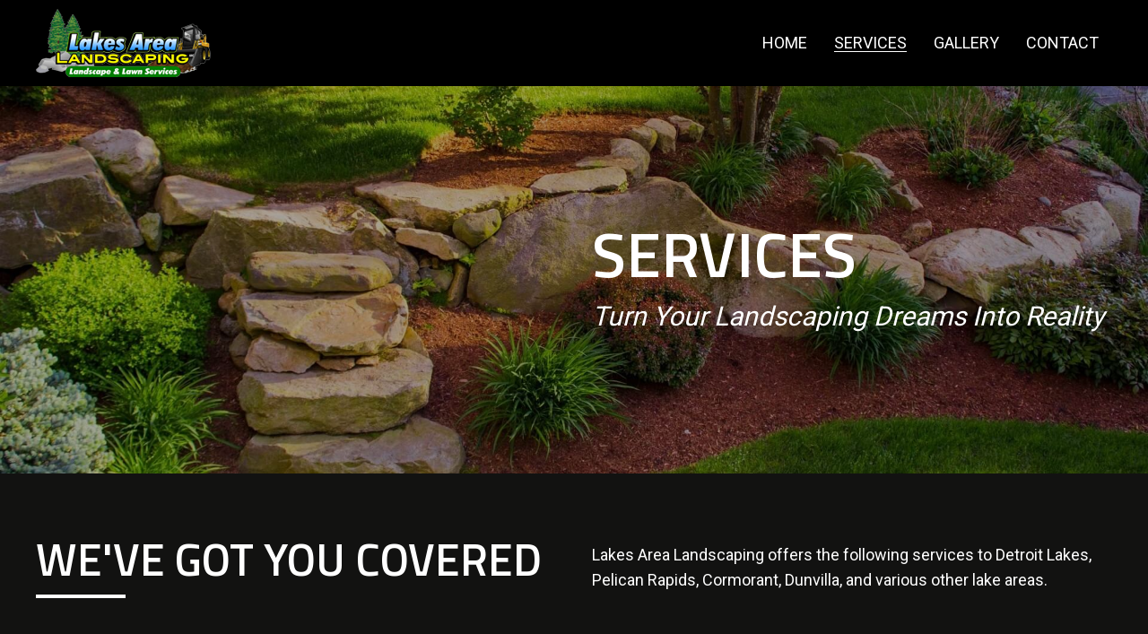

--- FILE ---
content_type: text/html; charset=UTF-8
request_url: https://lakesarealandscaping.com/services/
body_size: 14645
content:
<!DOCTYPE html>
<html lang="en-US">
<head>
<meta charset="UTF-8" />
<meta name='viewport' content='width=device-width, initial-scale=1.0' />
<meta http-equiv='X-UA-Compatible' content='IE=edge' />
<link rel="profile" href="https://gmpg.org/xfn/11" />
<meta name='robots' content='index, follow, max-image-preview:large, max-snippet:-1, max-video-preview:-1' />
	<style>img:is([sizes="auto" i], [sizes^="auto," i]) { contain-intrinsic-size: 3000px 1500px }</style>
	
	<!-- This site is optimized with the Yoast SEO plugin v26.7 - https://yoast.com/wordpress/plugins/seo/ -->
	<title>Rip Rap Keep Land Secure Property Value Up | Lakes Area Landscaping</title>
	<meta name="description" content="Lakes Area Landscaping offers services from full-service landscape design and installation to shoreline restoration. Connect with us today." />
	<link rel="canonical" href="https://lakesarealandscaping.com/services/" />
	<meta property="og:locale" content="en_US" />
	<meta property="og:type" content="article" />
	<meta property="og:title" content="Rip Rap Keep Land Secure Property Value Up | Lakes Area Landscaping" />
	<meta property="og:description" content="Lakes Area Landscaping offers services from full-service landscape design and installation to shoreline restoration. Connect with us today." />
	<meta property="og:url" content="https://lakesarealandscaping.com/services/" />
	<meta property="og:site_name" content="Lakes Area Landscaping" />
	<meta property="article:modified_time" content="2023-04-07T16:37:20+00:00" />
	<meta property="og:image" content="https://lakesarealandscaping.com/wp-content/uploads/2021/03/50-web.jpg" />
	<meta name="twitter:card" content="summary_large_image" />
	<meta name="twitter:label1" content="Est. reading time" />
	<meta name="twitter:data1" content="4 minutes" />
	<script type="application/ld+json" class="yoast-schema-graph">{"@context":"https://schema.org","@graph":[{"@type":"WebPage","@id":"https://lakesarealandscaping.com/services/","url":"https://lakesarealandscaping.com/services/","name":"Rip Rap Keep Land Secure Property Value Up | Lakes Area Landscaping","isPartOf":{"@id":"https://lakesarealandscaping.com/#website"},"primaryImageOfPage":{"@id":"https://lakesarealandscaping.com/services/#primaryimage"},"image":{"@id":"https://lakesarealandscaping.com/services/#primaryimage"},"thumbnailUrl":"https://lakesarealandscaping.com/wp-content/uploads/2021/03/50-web.jpg","datePublished":"2021-03-17T11:49:13+00:00","dateModified":"2023-04-07T16:37:20+00:00","description":"Lakes Area Landscaping offers services from full-service landscape design and installation to shoreline restoration. Connect with us today.","breadcrumb":{"@id":"https://lakesarealandscaping.com/services/#breadcrumb"},"inLanguage":"en-US","potentialAction":[{"@type":"ReadAction","target":["https://lakesarealandscaping.com/services/"]}]},{"@type":"ImageObject","inLanguage":"en-US","@id":"https://lakesarealandscaping.com/services/#primaryimage","url":"https://lakesarealandscaping.com/wp-content/uploads/2021/03/50-web.jpg","contentUrl":"https://lakesarealandscaping.com/wp-content/uploads/2021/03/50-web.jpg","width":480,"height":360,"caption":"Lakes Area Landscaping"},{"@type":"BreadcrumbList","@id":"https://lakesarealandscaping.com/services/#breadcrumb","itemListElement":[{"@type":"ListItem","position":1,"name":"Home","item":"https://lakesarealandscaping.com/"},{"@type":"ListItem","position":2,"name":"Services"}]},{"@type":"WebSite","@id":"https://lakesarealandscaping.com/#website","url":"https://lakesarealandscaping.com/","name":"Lakes Area Landscaping","description":"","potentialAction":[{"@type":"SearchAction","target":{"@type":"EntryPoint","urlTemplate":"https://lakesarealandscaping.com/?s={search_term_string}"},"query-input":{"@type":"PropertyValueSpecification","valueRequired":true,"valueName":"search_term_string"}}],"inLanguage":"en-US"}]}</script>
	<!-- / Yoast SEO plugin. -->


<link rel='dns-prefetch' href='//fonts.googleapis.com' />
<link href='https://fonts.gstatic.com' crossorigin rel='preconnect' />
<link rel="alternate" type="application/rss+xml" title="Lakes Area Landscaping &raquo; Feed" href="https://lakesarealandscaping.com/feed/" />
<link rel="alternate" type="application/rss+xml" title="Lakes Area Landscaping &raquo; Comments Feed" href="https://lakesarealandscaping.com/comments/feed/" />
<link rel="preload" href="https://lakesarealandscaping.com/wp-content/plugins/bb-plugin/fonts/fontawesome/5.15.4/webfonts/fa-regular-400.woff2" as="font" type="font/woff2" crossorigin="anonymous">
<link rel="preload" href="https://lakesarealandscaping.com/wp-content/plugins/bb-plugin/fonts/fontawesome/5.15.4/webfonts/fa-solid-900.woff2" as="font" type="font/woff2" crossorigin="anonymous">
<link rel="preload" href="https://lakesarealandscaping.com/wp-content/plugins/bb-plugin/fonts/fontawesome/5.15.4/webfonts/fa-brands-400.woff2" as="font" type="font/woff2" crossorigin="anonymous">
		<style>
			.lazyload,
			.lazyloading {
				max-width: 100%;
			}
		</style>
		<script>
window._wpemojiSettings = {"baseUrl":"https:\/\/s.w.org\/images\/core\/emoji\/16.0.1\/72x72\/","ext":".png","svgUrl":"https:\/\/s.w.org\/images\/core\/emoji\/16.0.1\/svg\/","svgExt":".svg","source":{"concatemoji":"https:\/\/lakesarealandscaping.com\/wp-includes\/js\/wp-emoji-release.min.js?ver=6.8.3"}};
/*! This file is auto-generated */
!function(s,n){var o,i,e;function c(e){try{var t={supportTests:e,timestamp:(new Date).valueOf()};sessionStorage.setItem(o,JSON.stringify(t))}catch(e){}}function p(e,t,n){e.clearRect(0,0,e.canvas.width,e.canvas.height),e.fillText(t,0,0);var t=new Uint32Array(e.getImageData(0,0,e.canvas.width,e.canvas.height).data),a=(e.clearRect(0,0,e.canvas.width,e.canvas.height),e.fillText(n,0,0),new Uint32Array(e.getImageData(0,0,e.canvas.width,e.canvas.height).data));return t.every(function(e,t){return e===a[t]})}function u(e,t){e.clearRect(0,0,e.canvas.width,e.canvas.height),e.fillText(t,0,0);for(var n=e.getImageData(16,16,1,1),a=0;a<n.data.length;a++)if(0!==n.data[a])return!1;return!0}function f(e,t,n,a){switch(t){case"flag":return n(e,"\ud83c\udff3\ufe0f\u200d\u26a7\ufe0f","\ud83c\udff3\ufe0f\u200b\u26a7\ufe0f")?!1:!n(e,"\ud83c\udde8\ud83c\uddf6","\ud83c\udde8\u200b\ud83c\uddf6")&&!n(e,"\ud83c\udff4\udb40\udc67\udb40\udc62\udb40\udc65\udb40\udc6e\udb40\udc67\udb40\udc7f","\ud83c\udff4\u200b\udb40\udc67\u200b\udb40\udc62\u200b\udb40\udc65\u200b\udb40\udc6e\u200b\udb40\udc67\u200b\udb40\udc7f");case"emoji":return!a(e,"\ud83e\udedf")}return!1}function g(e,t,n,a){var r="undefined"!=typeof WorkerGlobalScope&&self instanceof WorkerGlobalScope?new OffscreenCanvas(300,150):s.createElement("canvas"),o=r.getContext("2d",{willReadFrequently:!0}),i=(o.textBaseline="top",o.font="600 32px Arial",{});return e.forEach(function(e){i[e]=t(o,e,n,a)}),i}function t(e){var t=s.createElement("script");t.src=e,t.defer=!0,s.head.appendChild(t)}"undefined"!=typeof Promise&&(o="wpEmojiSettingsSupports",i=["flag","emoji"],n.supports={everything:!0,everythingExceptFlag:!0},e=new Promise(function(e){s.addEventListener("DOMContentLoaded",e,{once:!0})}),new Promise(function(t){var n=function(){try{var e=JSON.parse(sessionStorage.getItem(o));if("object"==typeof e&&"number"==typeof e.timestamp&&(new Date).valueOf()<e.timestamp+604800&&"object"==typeof e.supportTests)return e.supportTests}catch(e){}return null}();if(!n){if("undefined"!=typeof Worker&&"undefined"!=typeof OffscreenCanvas&&"undefined"!=typeof URL&&URL.createObjectURL&&"undefined"!=typeof Blob)try{var e="postMessage("+g.toString()+"("+[JSON.stringify(i),f.toString(),p.toString(),u.toString()].join(",")+"));",a=new Blob([e],{type:"text/javascript"}),r=new Worker(URL.createObjectURL(a),{name:"wpTestEmojiSupports"});return void(r.onmessage=function(e){c(n=e.data),r.terminate(),t(n)})}catch(e){}c(n=g(i,f,p,u))}t(n)}).then(function(e){for(var t in e)n.supports[t]=e[t],n.supports.everything=n.supports.everything&&n.supports[t],"flag"!==t&&(n.supports.everythingExceptFlag=n.supports.everythingExceptFlag&&n.supports[t]);n.supports.everythingExceptFlag=n.supports.everythingExceptFlag&&!n.supports.flag,n.DOMReady=!1,n.readyCallback=function(){n.DOMReady=!0}}).then(function(){return e}).then(function(){var e;n.supports.everything||(n.readyCallback(),(e=n.source||{}).concatemoji?t(e.concatemoji):e.wpemoji&&e.twemoji&&(t(e.twemoji),t(e.wpemoji)))}))}((window,document),window._wpemojiSettings);
</script>
<style id='wp-emoji-styles-inline-css'>

	img.wp-smiley, img.emoji {
		display: inline !important;
		border: none !important;
		box-shadow: none !important;
		height: 1em !important;
		width: 1em !important;
		margin: 0 0.07em !important;
		vertical-align: -0.1em !important;
		background: none !important;
		padding: 0 !important;
	}
</style>
<link rel='stylesheet' id='wp-block-library-css' href='https://lakesarealandscaping.com/wp-includes/css/dist/block-library/style.min.css?ver=6.8.3' media='all' />
<style id='wp-block-library-theme-inline-css'>
.wp-block-audio :where(figcaption){color:#555;font-size:13px;text-align:center}.is-dark-theme .wp-block-audio :where(figcaption){color:#ffffffa6}.wp-block-audio{margin:0 0 1em}.wp-block-code{border:1px solid #ccc;border-radius:4px;font-family:Menlo,Consolas,monaco,monospace;padding:.8em 1em}.wp-block-embed :where(figcaption){color:#555;font-size:13px;text-align:center}.is-dark-theme .wp-block-embed :where(figcaption){color:#ffffffa6}.wp-block-embed{margin:0 0 1em}.blocks-gallery-caption{color:#555;font-size:13px;text-align:center}.is-dark-theme .blocks-gallery-caption{color:#ffffffa6}:root :where(.wp-block-image figcaption){color:#555;font-size:13px;text-align:center}.is-dark-theme :root :where(.wp-block-image figcaption){color:#ffffffa6}.wp-block-image{margin:0 0 1em}.wp-block-pullquote{border-bottom:4px solid;border-top:4px solid;color:currentColor;margin-bottom:1.75em}.wp-block-pullquote cite,.wp-block-pullquote footer,.wp-block-pullquote__citation{color:currentColor;font-size:.8125em;font-style:normal;text-transform:uppercase}.wp-block-quote{border-left:.25em solid;margin:0 0 1.75em;padding-left:1em}.wp-block-quote cite,.wp-block-quote footer{color:currentColor;font-size:.8125em;font-style:normal;position:relative}.wp-block-quote:where(.has-text-align-right){border-left:none;border-right:.25em solid;padding-left:0;padding-right:1em}.wp-block-quote:where(.has-text-align-center){border:none;padding-left:0}.wp-block-quote.is-large,.wp-block-quote.is-style-large,.wp-block-quote:where(.is-style-plain){border:none}.wp-block-search .wp-block-search__label{font-weight:700}.wp-block-search__button{border:1px solid #ccc;padding:.375em .625em}:where(.wp-block-group.has-background){padding:1.25em 2.375em}.wp-block-separator.has-css-opacity{opacity:.4}.wp-block-separator{border:none;border-bottom:2px solid;margin-left:auto;margin-right:auto}.wp-block-separator.has-alpha-channel-opacity{opacity:1}.wp-block-separator:not(.is-style-wide):not(.is-style-dots){width:100px}.wp-block-separator.has-background:not(.is-style-dots){border-bottom:none;height:1px}.wp-block-separator.has-background:not(.is-style-wide):not(.is-style-dots){height:2px}.wp-block-table{margin:0 0 1em}.wp-block-table td,.wp-block-table th{word-break:normal}.wp-block-table :where(figcaption){color:#555;font-size:13px;text-align:center}.is-dark-theme .wp-block-table :where(figcaption){color:#ffffffa6}.wp-block-video :where(figcaption){color:#555;font-size:13px;text-align:center}.is-dark-theme .wp-block-video :where(figcaption){color:#ffffffa6}.wp-block-video{margin:0 0 1em}:root :where(.wp-block-template-part.has-background){margin-bottom:0;margin-top:0;padding:1.25em 2.375em}
</style>
<style id='classic-theme-styles-inline-css'>
/*! This file is auto-generated */
.wp-block-button__link{color:#fff;background-color:#32373c;border-radius:9999px;box-shadow:none;text-decoration:none;padding:calc(.667em + 2px) calc(1.333em + 2px);font-size:1.125em}.wp-block-file__button{background:#32373c;color:#fff;text-decoration:none}
</style>
<style id='global-styles-inline-css'>
:root{--wp--preset--aspect-ratio--square: 1;--wp--preset--aspect-ratio--4-3: 4/3;--wp--preset--aspect-ratio--3-4: 3/4;--wp--preset--aspect-ratio--3-2: 3/2;--wp--preset--aspect-ratio--2-3: 2/3;--wp--preset--aspect-ratio--16-9: 16/9;--wp--preset--aspect-ratio--9-16: 9/16;--wp--preset--color--black: #000000;--wp--preset--color--cyan-bluish-gray: #abb8c3;--wp--preset--color--white: #ffffff;--wp--preset--color--pale-pink: #f78da7;--wp--preset--color--vivid-red: #cf2e2e;--wp--preset--color--luminous-vivid-orange: #ff6900;--wp--preset--color--luminous-vivid-amber: #fcb900;--wp--preset--color--light-green-cyan: #7bdcb5;--wp--preset--color--vivid-green-cyan: #00d084;--wp--preset--color--pale-cyan-blue: #8ed1fc;--wp--preset--color--vivid-cyan-blue: #0693e3;--wp--preset--color--vivid-purple: #9b51e0;--wp--preset--gradient--vivid-cyan-blue-to-vivid-purple: linear-gradient(135deg,rgba(6,147,227,1) 0%,rgb(155,81,224) 100%);--wp--preset--gradient--light-green-cyan-to-vivid-green-cyan: linear-gradient(135deg,rgb(122,220,180) 0%,rgb(0,208,130) 100%);--wp--preset--gradient--luminous-vivid-amber-to-luminous-vivid-orange: linear-gradient(135deg,rgba(252,185,0,1) 0%,rgba(255,105,0,1) 100%);--wp--preset--gradient--luminous-vivid-orange-to-vivid-red: linear-gradient(135deg,rgba(255,105,0,1) 0%,rgb(207,46,46) 100%);--wp--preset--gradient--very-light-gray-to-cyan-bluish-gray: linear-gradient(135deg,rgb(238,238,238) 0%,rgb(169,184,195) 100%);--wp--preset--gradient--cool-to-warm-spectrum: linear-gradient(135deg,rgb(74,234,220) 0%,rgb(151,120,209) 20%,rgb(207,42,186) 40%,rgb(238,44,130) 60%,rgb(251,105,98) 80%,rgb(254,248,76) 100%);--wp--preset--gradient--blush-light-purple: linear-gradient(135deg,rgb(255,206,236) 0%,rgb(152,150,240) 100%);--wp--preset--gradient--blush-bordeaux: linear-gradient(135deg,rgb(254,205,165) 0%,rgb(254,45,45) 50%,rgb(107,0,62) 100%);--wp--preset--gradient--luminous-dusk: linear-gradient(135deg,rgb(255,203,112) 0%,rgb(199,81,192) 50%,rgb(65,88,208) 100%);--wp--preset--gradient--pale-ocean: linear-gradient(135deg,rgb(255,245,203) 0%,rgb(182,227,212) 50%,rgb(51,167,181) 100%);--wp--preset--gradient--electric-grass: linear-gradient(135deg,rgb(202,248,128) 0%,rgb(113,206,126) 100%);--wp--preset--gradient--midnight: linear-gradient(135deg,rgb(2,3,129) 0%,rgb(40,116,252) 100%);--wp--preset--font-size--small: 13px;--wp--preset--font-size--medium: 20px;--wp--preset--font-size--large: 36px;--wp--preset--font-size--x-large: 42px;--wp--preset--spacing--20: 0.44rem;--wp--preset--spacing--30: 0.67rem;--wp--preset--spacing--40: 1rem;--wp--preset--spacing--50: 1.5rem;--wp--preset--spacing--60: 2.25rem;--wp--preset--spacing--70: 3.38rem;--wp--preset--spacing--80: 5.06rem;--wp--preset--shadow--natural: 6px 6px 9px rgba(0, 0, 0, 0.2);--wp--preset--shadow--deep: 12px 12px 50px rgba(0, 0, 0, 0.4);--wp--preset--shadow--sharp: 6px 6px 0px rgba(0, 0, 0, 0.2);--wp--preset--shadow--outlined: 6px 6px 0px -3px rgba(255, 255, 255, 1), 6px 6px rgba(0, 0, 0, 1);--wp--preset--shadow--crisp: 6px 6px 0px rgba(0, 0, 0, 1);}:where(.is-layout-flex){gap: 0.5em;}:where(.is-layout-grid){gap: 0.5em;}body .is-layout-flex{display: flex;}.is-layout-flex{flex-wrap: wrap;align-items: center;}.is-layout-flex > :is(*, div){margin: 0;}body .is-layout-grid{display: grid;}.is-layout-grid > :is(*, div){margin: 0;}:where(.wp-block-columns.is-layout-flex){gap: 2em;}:where(.wp-block-columns.is-layout-grid){gap: 2em;}:where(.wp-block-post-template.is-layout-flex){gap: 1.25em;}:where(.wp-block-post-template.is-layout-grid){gap: 1.25em;}.has-black-color{color: var(--wp--preset--color--black) !important;}.has-cyan-bluish-gray-color{color: var(--wp--preset--color--cyan-bluish-gray) !important;}.has-white-color{color: var(--wp--preset--color--white) !important;}.has-pale-pink-color{color: var(--wp--preset--color--pale-pink) !important;}.has-vivid-red-color{color: var(--wp--preset--color--vivid-red) !important;}.has-luminous-vivid-orange-color{color: var(--wp--preset--color--luminous-vivid-orange) !important;}.has-luminous-vivid-amber-color{color: var(--wp--preset--color--luminous-vivid-amber) !important;}.has-light-green-cyan-color{color: var(--wp--preset--color--light-green-cyan) !important;}.has-vivid-green-cyan-color{color: var(--wp--preset--color--vivid-green-cyan) !important;}.has-pale-cyan-blue-color{color: var(--wp--preset--color--pale-cyan-blue) !important;}.has-vivid-cyan-blue-color{color: var(--wp--preset--color--vivid-cyan-blue) !important;}.has-vivid-purple-color{color: var(--wp--preset--color--vivid-purple) !important;}.has-black-background-color{background-color: var(--wp--preset--color--black) !important;}.has-cyan-bluish-gray-background-color{background-color: var(--wp--preset--color--cyan-bluish-gray) !important;}.has-white-background-color{background-color: var(--wp--preset--color--white) !important;}.has-pale-pink-background-color{background-color: var(--wp--preset--color--pale-pink) !important;}.has-vivid-red-background-color{background-color: var(--wp--preset--color--vivid-red) !important;}.has-luminous-vivid-orange-background-color{background-color: var(--wp--preset--color--luminous-vivid-orange) !important;}.has-luminous-vivid-amber-background-color{background-color: var(--wp--preset--color--luminous-vivid-amber) !important;}.has-light-green-cyan-background-color{background-color: var(--wp--preset--color--light-green-cyan) !important;}.has-vivid-green-cyan-background-color{background-color: var(--wp--preset--color--vivid-green-cyan) !important;}.has-pale-cyan-blue-background-color{background-color: var(--wp--preset--color--pale-cyan-blue) !important;}.has-vivid-cyan-blue-background-color{background-color: var(--wp--preset--color--vivid-cyan-blue) !important;}.has-vivid-purple-background-color{background-color: var(--wp--preset--color--vivid-purple) !important;}.has-black-border-color{border-color: var(--wp--preset--color--black) !important;}.has-cyan-bluish-gray-border-color{border-color: var(--wp--preset--color--cyan-bluish-gray) !important;}.has-white-border-color{border-color: var(--wp--preset--color--white) !important;}.has-pale-pink-border-color{border-color: var(--wp--preset--color--pale-pink) !important;}.has-vivid-red-border-color{border-color: var(--wp--preset--color--vivid-red) !important;}.has-luminous-vivid-orange-border-color{border-color: var(--wp--preset--color--luminous-vivid-orange) !important;}.has-luminous-vivid-amber-border-color{border-color: var(--wp--preset--color--luminous-vivid-amber) !important;}.has-light-green-cyan-border-color{border-color: var(--wp--preset--color--light-green-cyan) !important;}.has-vivid-green-cyan-border-color{border-color: var(--wp--preset--color--vivid-green-cyan) !important;}.has-pale-cyan-blue-border-color{border-color: var(--wp--preset--color--pale-cyan-blue) !important;}.has-vivid-cyan-blue-border-color{border-color: var(--wp--preset--color--vivid-cyan-blue) !important;}.has-vivid-purple-border-color{border-color: var(--wp--preset--color--vivid-purple) !important;}.has-vivid-cyan-blue-to-vivid-purple-gradient-background{background: var(--wp--preset--gradient--vivid-cyan-blue-to-vivid-purple) !important;}.has-light-green-cyan-to-vivid-green-cyan-gradient-background{background: var(--wp--preset--gradient--light-green-cyan-to-vivid-green-cyan) !important;}.has-luminous-vivid-amber-to-luminous-vivid-orange-gradient-background{background: var(--wp--preset--gradient--luminous-vivid-amber-to-luminous-vivid-orange) !important;}.has-luminous-vivid-orange-to-vivid-red-gradient-background{background: var(--wp--preset--gradient--luminous-vivid-orange-to-vivid-red) !important;}.has-very-light-gray-to-cyan-bluish-gray-gradient-background{background: var(--wp--preset--gradient--very-light-gray-to-cyan-bluish-gray) !important;}.has-cool-to-warm-spectrum-gradient-background{background: var(--wp--preset--gradient--cool-to-warm-spectrum) !important;}.has-blush-light-purple-gradient-background{background: var(--wp--preset--gradient--blush-light-purple) !important;}.has-blush-bordeaux-gradient-background{background: var(--wp--preset--gradient--blush-bordeaux) !important;}.has-luminous-dusk-gradient-background{background: var(--wp--preset--gradient--luminous-dusk) !important;}.has-pale-ocean-gradient-background{background: var(--wp--preset--gradient--pale-ocean) !important;}.has-electric-grass-gradient-background{background: var(--wp--preset--gradient--electric-grass) !important;}.has-midnight-gradient-background{background: var(--wp--preset--gradient--midnight) !important;}.has-small-font-size{font-size: var(--wp--preset--font-size--small) !important;}.has-medium-font-size{font-size: var(--wp--preset--font-size--medium) !important;}.has-large-font-size{font-size: var(--wp--preset--font-size--large) !important;}.has-x-large-font-size{font-size: var(--wp--preset--font-size--x-large) !important;}
:where(.wp-block-post-template.is-layout-flex){gap: 1.25em;}:where(.wp-block-post-template.is-layout-grid){gap: 1.25em;}
:where(.wp-block-columns.is-layout-flex){gap: 2em;}:where(.wp-block-columns.is-layout-grid){gap: 2em;}
:root :where(.wp-block-pullquote){font-size: 1.5em;line-height: 1.6;}
</style>
<link rel='stylesheet' id='font-awesome-5-css' href='https://lakesarealandscaping.com/wp-content/plugins/bb-plugin/fonts/fontawesome/5.15.4/css/all.min.css?ver=2.7.0.5' media='all' />
<link rel='stylesheet' id='fl-builder-layout-7-css' href='https://lakesarealandscaping.com/wp-content/uploads/bb-plugin/cache/7-layout.css?ver=be572515b6dbd0fcee41d6b2556ef1bb' media='all' />
<link rel='stylesheet' id='wp-components-css' href='https://lakesarealandscaping.com/wp-includes/css/dist/components/style.min.css?ver=6.8.3' media='all' />
<link rel='stylesheet' id='godaddy-styles-css' href='https://lakesarealandscaping.com/wp-content/mu-plugins/vendor/wpex/godaddy-launch/includes/Dependencies/GoDaddy/Styles/build/latest.css?ver=2.0.2' media='all' />
<link rel='stylesheet' id='uabb-animate-css' href='https://lakesarealandscaping.com/wp-content/plugins/bb-ultimate-addon/modules/info-list/css/animate.css' media='all' />
<link rel='stylesheet' id='fl-builder-layout-bundle-6ed33d30d23f400af569a5aa7a9b8bb8-css' href='https://lakesarealandscaping.com/wp-content/uploads/bb-plugin/cache/6ed33d30d23f400af569a5aa7a9b8bb8-layout-bundle.css?ver=2.7.0.5-1.4.6.1' media='all' />
<link rel='stylesheet' id='gd-core-css' href='https://lakesarealandscaping.com/wp-content/plugins/pws-core/public/css/GD-cORe-public.css?ver=4.0.0' media='all' />
<link rel='stylesheet' id='jquery-magnificpopup-css' href='https://lakesarealandscaping.com/wp-content/plugins/bb-plugin/css/jquery.magnificpopup.min.css?ver=2.7.0.5' media='all' />
<link rel='stylesheet' id='bootstrap-css' href='https://lakesarealandscaping.com/wp-content/themes/bb-theme/css/bootstrap.min.css?ver=1.7.13' media='all' />
<link rel='stylesheet' id='fl-automator-skin-css' href='https://lakesarealandscaping.com/wp-content/uploads/bb-theme/skin-6499bbb19d81b.css?ver=1.7.13' media='all' />
<link rel='stylesheet' id='pp-animate-css' href='https://lakesarealandscaping.com/wp-content/plugins/bbpowerpack/assets/css/animate.min.css?ver=3.5.1' media='all' />
<link rel='stylesheet' id='fl-builder-google-fonts-c2f6cde20064fd4b8ed11fd1edb21ac4-css' href='//fonts.googleapis.com/css?family=Titillium+Web%3A600&#038;ver=6.8.3' media='all' />
<script src="https://lakesarealandscaping.com/wp-includes/js/jquery/jquery.min.js?ver=3.7.1" id="jquery-core-js"></script>
<script src="https://lakesarealandscaping.com/wp-includes/js/jquery/jquery-migrate.min.js?ver=3.4.1" id="jquery-migrate-js"></script>
<script src="https://lakesarealandscaping.com/wp-includes/js/imagesloaded.min.js?ver=6.8.3" id="imagesloaded-js"></script>
<script src="https://lakesarealandscaping.com/wp-content/plugins/pws-core/public/js/GD-cORe-public.js?ver=4.0.0" id="gd-core-js"></script>
<script id="smush-lazy-load-js-before">
var smushLazyLoadOptions = {"autoResizingEnabled":false,"autoResizeOptions":{"precision":5,"skipAutoWidth":true}};
</script>
<script src="https://lakesarealandscaping.com/wp-content/plugins/wp-smush-pro/app/assets/js/smush-lazy-load.min.js?ver=3.23.1" id="smush-lazy-load-js"></script>
<link rel="https://api.w.org/" href="https://lakesarealandscaping.com/wp-json/" /><link rel="alternate" title="JSON" type="application/json" href="https://lakesarealandscaping.com/wp-json/wp/v2/pages/7" /><link rel="EditURI" type="application/rsd+xml" title="RSD" href="https://lakesarealandscaping.com/xmlrpc.php?rsd" />
<link rel='shortlink' href='https://lakesarealandscaping.com/?p=7' />
<link rel="alternate" title="oEmbed (JSON)" type="application/json+oembed" href="https://lakesarealandscaping.com/wp-json/oembed/1.0/embed?url=https%3A%2F%2Flakesarealandscaping.com%2Fservices%2F" />
<link rel="alternate" title="oEmbed (XML)" type="text/xml+oembed" href="https://lakesarealandscaping.com/wp-json/oembed/1.0/embed?url=https%3A%2F%2Flakesarealandscaping.com%2Fservices%2F&#038;format=xml" />
		<script>
			var bb_powerpack = {
				ajaxurl: 'https://lakesarealandscaping.com/wp-admin/admin-ajax.php',
				search_term: '',
				callback: function() {}
			};
		</script>
				<script>
			document.documentElement.className = document.documentElement.className.replace('no-js', 'js');
		</script>
		<style>.recentcomments a{display:inline !important;padding:0 !important;margin:0 !important;}</style><link rel="icon" href="https://lakesarealandscaping.com/wp-content/uploads/2021/03/Favicon.png" sizes="32x32" />
<link rel="icon" href="https://lakesarealandscaping.com/wp-content/uploads/2021/03/Favicon.png" sizes="192x192" />
<link rel="apple-touch-icon" href="https://lakesarealandscaping.com/wp-content/uploads/2021/03/Favicon.png" />
<meta name="msapplication-TileImage" content="https://lakesarealandscaping.com/wp-content/uploads/2021/03/Favicon.png" />
		<style id="wp-custom-css">
			   fc*-------------------------------
                                                TEXT
--------------------------------*/
.site-branding .site-title a {

}
body p, .entry-content p, .entry-content ul li,

.entry-content ul,  .entry-content a, .pp-sub-heading p {

}
h1 {

}
h2 {

}
h3, h4, h5, h6 {

}
a.button, span.fl-button-text, span.uabb-button-text.uabb-creative-button-text,

.gform_button.button, a.fl-button {

}

/*--------------------------------
                                                HEADER
---------------------------------*/

/*-------------------------------
                                                NAVIGATION
--------------------------------*/
/*--------------------------------
                                                BUTTONS
----------------------------------*/

/*----------------------------------
                                                FOOTER
---------------------------------*/

/*------------------------------
                                                PAGE MODULES
---------------------------------*/

.ui-datepicker-title {
    color: #000;
}

li.gfield.gfield_error label.gfield_label span.gfield_required {
    color: #790000 !important;
}
/*-------------------------------
                                LARGE SCREENS ONLY
---------------------------------*/
@media screen and (min-width: 768px) {
.list ul li {
    width: 49%;
    display: inline-block !important;
    vertical-align: top;
}


}
@media screen and (min-width: 1280px) and (max-width:1919px) {
.info1 {
    width: 23% !important;
}	
.f-logo {
    width: 33% !important;
}	


}
/*--------------------------------
                TABLET SCREENS AND SMALLER
--------------------------------*/
@media screen and (width: 768px) {
.fl-col-small-full-width.serve {
    width: 50% !important;
    float: left;
}
}

@media screen and (max-width: 768px) {
.gform_wrapper input:not([type=radio]):not([type=checkbox]):not([type=image]):not([type=file]) {
    line-height: 1.3;
    margin-bottom: 0;
}
.fl-col-small:not(.fl-col-small-full-width) {
    max-width: 100%;
}
.footerinfo .uabb-info-list-icon {
    margin-bottom: 0 !important;
}
ul#menu-menu-2 li a{
line-height:2;}
/* Header position on mobile */
    .fl-builder-content[data-overlay="1"]:not(.fl-theme-builder-header-sticky) {
        position: relative;
    }
.hero .fl-row-content-wrap {
    background-image: none;
    border-bottom: 2px solid #5a5a5a;
} 

 

 

 

}
/*-------------------------------
                MOBILE SCREENS ONLY
---------------------------------*/
@media screen and (max-width: 480px) {


}
ul#menu-menu li a,
ul#menu-menu-1 li a,
ul#menu-menu-2 li a{
display:inline-block;
}
a:focus{
outline:none;
}
.uabb-creative-menu-mobile-toggle.hamburger:focus {
    outline: none;
}
.ginput_container.ginput_container_checkbox label {
    font-size: 18px !important;
}
.gform_wrapper .gfield_required {
    color: #ffffff !important;
}



		</style>
		</head>
<body class="wp-singular page-template-default page page-id-7 wp-theme-bb-theme fl-builder fl-theme-builder-header fl-theme-builder-header-header fl-theme-builder-footer fl-theme-builder-footer-footer fl-framework-bootstrap fl-preset-default fl-full-width fl-scroll-to-top fl-search-active" itemscope="itemscope" itemtype="https://schema.org/WebPage">
<a aria-label="Skip to content" class="fl-screen-reader-text" href="#fl-main-content">Skip to content</a><div class="fl-page">
	<header class="fl-builder-content fl-builder-content-15 fl-builder-global-templates-locked" data-post-id="15" data-type="header" data-sticky="0" data-sticky-on="" data-sticky-breakpoint="medium" data-shrink="0" data-overlay="0" data-overlay-bg="transparent" data-shrink-image-height="50px" role="banner" itemscope="itemscope" itemtype="http://schema.org/WPHeader"><div id="head4header" class="fl-row fl-row-full-width fl-row-bg-color fl-node-6052c362df976 fl-row-default-height fl-row-align-center" data-node="6052c362df976">
	<div class="fl-row-content-wrap">
		<div class="uabb-row-separator uabb-top-row-separator" >
</div>
						<div class="fl-row-content fl-row-fixed-width fl-node-content">
		
<div class="fl-col-group fl-node-6052c362df978 fl-col-group-equal-height fl-col-group-align-center fl-col-group-custom-width" data-node="6052c362df978">
			<div class="fl-col fl-node-6052c362df979 fl-col-small fl-col-small-full-width fl-col-small-custom-width" data-node="6052c362df979">
	<div class="fl-col-content fl-node-content"><div class="fl-module fl-module-pp-image fl-node-6052c3d5a1d69" data-node="6052c3d5a1d69">
	<div class="fl-module-content fl-node-content">
		<div class="pp-photo-container">
	<div class="pp-photo pp-photo-align-left pp-photo-align-responsive-left" itemscope itemtype="http://schema.org/ImageObject">
		<div class="pp-photo-content">
			<div class="pp-photo-content-inner">
								<a href="https://lakesarealandscaping.com" target="_self" itemprop="url">
									<img decoding="async" class="pp-photo-img wp-image-37 size-full lazyload" data-src="https://lakesarealandscaping.com/wp-content/uploads/2021/03/logo.png" alt="Lakes Area Landscaping" itemprop="image" height="76" width="195" title="Lakes Area Landscaping" src="[data-uri]" style="--smush-placeholder-width: 195px; --smush-placeholder-aspect-ratio: 195/76;" />
					<div class="pp-overlay-bg"></div>
													</a>
							</div>
					</div>
	</div>
</div>
	</div>
</div>
</div>
</div>
			<div class="fl-col fl-node-6052c362df97a fl-col-small-custom-width" data-node="6052c362df97a">
	<div class="fl-col-content fl-node-content"><div class="fl-module fl-module-uabb-advanced-menu fl-node-6052c3f3a35a0" data-node="6052c3f3a35a0">
	<div class="fl-module-content fl-node-content">
			<div class="uabb-creative-menu
	 uabb-creative-menu-accordion-collapse	uabb-menu-default">
		<div class="uabb-creative-menu-mobile-toggle-container"><div class="uabb-creative-menu-mobile-toggle hamburger" tabindex="0"><div class="uabb-svg-container"><svg version="1.1" class="hamburger-menu" xmlns="https://www.w3.org/2000/svg" xmlns:xlink="https://www.w3.org/1999/xlink" viewBox="0 0 50 50">
<rect class="uabb-hamburger-menu-top" width="50" height="10"/>
<rect class="uabb-hamburger-menu-middle" y="20" width="50" height="10"/>
<rect class="uabb-hamburger-menu-bottom" y="40" width="50" height="10"/>
</svg>
</div></div></div>			<div class="uabb-clear"></div>
					<ul id="menu-menu" class="menu uabb-creative-menu-horizontal uabb-toggle-none"><li id="menu-item-17" class="menu-item menu-item-type-post_type menu-item-object-page menu-item-home uabb-creative-menu uabb-cm-style"><a href="https://lakesarealandscaping.com/"><span class="menu-item-text">Home</span></a></li>
<li id="menu-item-18" class="menu-item menu-item-type-post_type menu-item-object-page current-menu-item page_item page-item-7 current_page_item uabb-creative-menu uabb-cm-style"><a href="https://lakesarealandscaping.com/services/"><span class="menu-item-text">Services</span></a></li>
<li id="menu-item-19" class="menu-item menu-item-type-post_type menu-item-object-page uabb-creative-menu uabb-cm-style"><a href="https://lakesarealandscaping.com/gallery/"><span class="menu-item-text">Gallery</span></a></li>
<li id="menu-item-20" class="menu-item menu-item-type-post_type menu-item-object-page uabb-creative-menu uabb-cm-style"><a href="https://lakesarealandscaping.com/contact/"><span class="menu-item-text">Contact</span></a></li>
</ul>	</div>

	<div class="uabb-creative-menu-mobile-toggle-container"><div class="uabb-creative-menu-mobile-toggle hamburger" tabindex="0"><div class="uabb-svg-container"><svg version="1.1" class="hamburger-menu" xmlns="https://www.w3.org/2000/svg" xmlns:xlink="https://www.w3.org/1999/xlink" viewBox="0 0 50 50">
<rect class="uabb-hamburger-menu-top" width="50" height="10"/>
<rect class="uabb-hamburger-menu-middle" y="20" width="50" height="10"/>
<rect class="uabb-hamburger-menu-bottom" y="40" width="50" height="10"/>
</svg>
</div></div></div>			<div class="uabb-creative-menu
			 uabb-creative-menu-accordion-collapse			off-canvas">
				<div class="uabb-clear"></div>
				<div class="uabb-off-canvas-menu uabb-menu-right"> <div class="uabb-menu-close-btn">×</div>						<ul id="menu-menu-1" class="menu uabb-creative-menu-horizontal uabb-toggle-none"><li id="menu-item-17" class="menu-item menu-item-type-post_type menu-item-object-page menu-item-home uabb-creative-menu uabb-cm-style"><a href="https://lakesarealandscaping.com/"><span class="menu-item-text">Home</span></a></li>
<li id="menu-item-18" class="menu-item menu-item-type-post_type menu-item-object-page current-menu-item page_item page-item-7 current_page_item uabb-creative-menu uabb-cm-style"><a href="https://lakesarealandscaping.com/services/"><span class="menu-item-text">Services</span></a></li>
<li id="menu-item-19" class="menu-item menu-item-type-post_type menu-item-object-page uabb-creative-menu uabb-cm-style"><a href="https://lakesarealandscaping.com/gallery/"><span class="menu-item-text">Gallery</span></a></li>
<li id="menu-item-20" class="menu-item menu-item-type-post_type menu-item-object-page uabb-creative-menu uabb-cm-style"><a href="https://lakesarealandscaping.com/contact/"><span class="menu-item-text">Contact</span></a></li>
</ul>				</div>
			</div>
				</div>
</div>
</div>
</div>
	</div>
		</div>
	</div>
</div>
</header><div class="uabb-js-breakpoint" style="display: none;"></div>	<div id="fl-main-content" class="fl-page-content" itemprop="mainContentOfPage" role="main">

		
<div class="fl-content-full container">
	<div class="row">
		<div class="fl-content col-md-12">
			<article class="fl-post post-7 page type-page status-publish hentry" id="fl-post-7" itemscope="itemscope" itemtype="https://schema.org/CreativeWork">

			<div class="fl-post-content clearfix" itemprop="text">
		<div class="fl-builder-content fl-builder-content-7 fl-builder-content-primary fl-builder-global-templates-locked" data-post-id="7"><div class="fl-row fl-row-full-width fl-row-bg-photo fl-node-6051eda43a92b fl-row-custom-height fl-row-align-center fl-row-bg-overlay hero1" data-node="6051eda43a92b">
	<div class="fl-row-content-wrap">
		<div class="uabb-row-separator uabb-top-row-separator" >
</div>
						<div class="fl-row-content fl-row-fixed-width fl-node-content">
		
<div class="fl-col-group fl-node-6051eda43cb85 fl-col-group-equal-height fl-col-group-align-center" data-node="6051eda43cb85">
			<div class="fl-col fl-node-605305bd96d5d fl-col-small fl-col-small-full-width fl-visible-desktop fl-visible-large fl-visible-medium" data-node="605305bd96d5d">
	<div class="fl-col-content fl-node-content"></div>
</div>
			<div class="fl-col fl-node-6051eda43cd97 fl-col-small fl-col-small-full-width" data-node="6051eda43cd97">
	<div class="fl-col-content fl-node-content"><div class="fl-module fl-module-info-box fl-node-6051eda43a640" data-node="6051eda43a640">
	<div class="fl-module-content fl-node-content">
		<div class="uabb-module-content uabb-infobox infobox-left infobox-responsive-center ">
	<div class="uabb-infobox-left-right-wrap">
	<div class="uabb-infobox-content">
			<div class='uabb-infobox-title-wrap'><p class="uabb-infobox-title-prefix">Services</p></div>			<div class="uabb-infobox-text-wrap">
				<div class="uabb-infobox-text uabb-text-editor"><p>Turn Your Landscaping Dreams Into Reality</p>
</div>			</div>
						</div>	</div>
</div>
	</div>
</div>
</div>
</div>
	</div>
		</div>
	</div>
</div>
<div class="fl-row fl-row-full-width fl-row-bg-color fl-node-6051ee43c9e53 fl-row-default-height fl-row-align-center" data-node="6051ee43c9e53">
	<div class="fl-row-content-wrap">
		<div class="uabb-row-separator uabb-top-row-separator" >
</div>
						<div class="fl-row-content fl-row-fixed-width fl-node-content">
		
<div class="fl-col-group fl-node-6051ee43cdff8 fl-col-group-equal-height fl-col-group-align-center" data-node="6051ee43cdff8">
			<div class="fl-col fl-node-6051ee43ce14c fl-col-small fl-col-small-full-width" data-node="6051ee43ce14c">
	<div class="fl-col-content fl-node-content"><div class="fl-module fl-module-pp-heading fl-node-6051ee57da454" data-node="6051ee57da454">
	<div class="fl-module-content fl-node-content">
		<div class="pp-heading-content">
		<div class="pp-heading  pp-left pp-dual-heading">
		
		<h1 class="heading-title">

			
			<span class="title-text pp-primary-title">We've Got</span>

											<span class="title-text pp-secondary-title">You Covered</span>
			
			
		</h1>

		
		<div class="pp-heading-separator line_only pp-left">
				<span class="pp-separator-line"></span>
				</div>
		
	</div>

	
	</div>
	</div>
</div>
</div>
</div>
			<div class="fl-col fl-node-6051ee43ce150 fl-col-small fl-col-small-full-width" data-node="6051ee43ce150">
	<div class="fl-col-content fl-node-content"><div class="fl-module fl-module-rich-text fl-node-6051f0a2dca64" data-node="6051f0a2dca64">
	<div class="fl-module-content fl-node-content">
		<div class="fl-rich-text">
	<p>Lakes Area Landscaping offers the following services to Detroit Lakes, Pelican Rapids, Cormorant, Dunvilla, and various other lake areas.</p>
</div>
	</div>
</div>
</div>
</div>
	</div>

<div class="fl-col-group fl-node-6051ef08d76e1 fl-col-group-equal-height fl-col-group-align-top fl-col-group-custom-width" data-node="6051ef08d76e1">
			<div class="fl-col fl-node-6051ef08d7837 fl-col-small fl-col-small-full-width fl-col-small-custom-width serve" data-node="6051ef08d7837">
	<div class="fl-col-content fl-node-content"><div class="fl-module fl-module-rich-text fl-node-6051f0632ab5b" data-node="6051f0632ab5b">
	<div class="fl-module-content fl-node-content">
		<div class="fl-rich-text">
	<p>– <a href="/services/#landscaping">Full-service landscaping design &amp; installation</a><br />
– <a href="/services/#riprap">Riprap</a><br />
– <a href="/services/#riprap">Shoreline restoration</a><br />
– <a href="/services/#mowing">Full-service lawn care</a><br />
– Lawn fertilization &amp; weed control</p>
</div>
	</div>
</div>
</div>
</div>
			<div class="fl-col fl-node-6051f0632ac7d fl-col-small fl-col-small-full-width fl-col-small-custom-width serve" data-node="6051f0632ac7d">
	<div class="fl-col-content fl-node-content"><div class="fl-module fl-module-rich-text fl-node-6051f0a3d76ab" data-node="6051f0a3d76ab">
	<div class="fl-module-content fl-node-content">
		<div class="fl-rich-text">
	<p>– Lawn sprinkler systems<br />
– Low voltage outdoor lighting<br />
– Paver patios, walkways, &amp; driveways<br />
– Natural stone patios or flagstone<br />
– Outdoor kitchens</p>
</div>
	</div>
</div>
</div>
</div>
			<div class="fl-col fl-node-6051f0a2dc9d0 fl-col-small fl-col-small-full-width fl-col-small-custom-width serve" data-node="6051f0a2dc9d0">
	<div class="fl-col-content fl-node-content"><div class="fl-module fl-module-rich-text fl-node-6051f0ce45e35" data-node="6051f0ce45e35">
	<div class="fl-module-content fl-node-content">
		<div class="fl-rich-text">
	<p>– Firepits<br />
– Retaining walls<br />
– Segmented retaining walls<br />
– Boulder or natural stone walls<br />
– Concrete curb edging</p>
</div>
	</div>
</div>
</div>
</div>
			<div class="fl-col fl-node-6051f0a05e2b8 fl-col-small fl-col-small-full-width fl-col-small-custom-width serve" data-node="6051f0a05e2b8">
	<div class="fl-col-content fl-node-content"><div class="fl-module fl-module-rich-text fl-node-6051f0a05e367" data-node="6051f0a05e367">
	<div class="fl-module-content fl-node-content">
		<div class="fl-rich-text">
	<p>– Hydroseeding and sodding<br />
– Installation of trees &amp; shrubs<br />
– Decks, fences, etc.<br />
– Snow removal</p>
</div>
	</div>
</div>
</div>
</div>
	</div>
		</div>
	</div>
</div>
<div id="riprap" class="fl-row fl-row-full-width fl-row-bg-color fl-node-6051f1ac06835 fl-row-default-height fl-row-align-center" data-node="6051f1ac06835">
	<div class="fl-row-content-wrap">
		<div class="uabb-row-separator uabb-top-row-separator" >
</div>
						<div class="fl-row-content fl-row-fixed-width fl-node-content">
		
<div class="fl-col-group fl-node-6051f1ac1a49f fl-col-group-equal-height fl-col-group-align-center" data-node="6051f1ac1a49f">
			<div class="fl-col fl-node-6051f1ac1a628" data-node="6051f1ac1a628">
	<div class="fl-col-content fl-node-content"><div class="fl-module fl-module-pp-heading fl-node-6051f1f3cdbef" data-node="6051f1f3cdbef">
	<div class="fl-module-content fl-node-content">
		<div class="pp-heading-content">
		<div class="pp-heading  pp-left">
		
		<h2 class="heading-title">

			
			<span class="title-text pp-primary-title">Rip Rap / Shoreline Restoration</span>

			
			
		</h2>

		
		<div class="pp-heading-separator line_only pp-left">
				<span class="pp-separator-line"></span>
				</div>
		
	</div>

			<div class="pp-sub-heading">
			<p>Proper placement and installation of rip rap will help keep your land secure and property value up. We offer comprehensive consultations for waterfront owners to include the best placement for docks and water access ways with our shoreline protection and plantings.</p>		</div>
	
	</div>
	</div>
</div>
</div>
</div>
			<div class="fl-col fl-node-6051f1ac1a62c fl-col-small fl-col-small-full-width" data-node="6051f1ac1a62c">
	<div class="fl-col-content fl-node-content"><div class="fl-module fl-module-pp-image fl-node-6051f1c3beb26" data-node="6051f1c3beb26">
	<div class="fl-module-content fl-node-content">
		<div class="pp-photo-container">
	<div class="pp-photo pp-photo-align-center pp-photo-align-responsive-default" itemscope itemtype="http://schema.org/ImageObject">
		<div class="pp-photo-content">
			<div class="pp-photo-content-inner">
									<img fetchpriority="high" decoding="async" class="pp-photo-img wp-image-29 size-full no-lazyload" src="https://lakesarealandscaping.com/wp-content/uploads/2021/03/50-web.jpg" alt="Lakes Area Landscaping" itemprop="image" height="360" width="480" srcset="https://lakesarealandscaping.com/wp-content/uploads/2021/03/50-web.jpg 480w, https://lakesarealandscaping.com/wp-content/uploads/2021/03/50-web-300x225.jpg 300w" sizes="(max-width: 480px) 100vw, 480px" title="Lakes Area Landscaping"  />
					<div class="pp-overlay-bg"></div>
												</div>
					</div>
	</div>
</div>
	</div>
</div>
</div>
</div>
	</div>
		</div>
	</div>
</div>
<div id="landscaping" class="fl-row fl-row-full-width fl-row-bg-color fl-node-6051f29193e2c fl-row-default-height fl-row-align-center" data-node="6051f29193e2c">
	<div class="fl-row-content-wrap">
		<div class="uabb-row-separator uabb-top-row-separator" >
</div>
						<div class="fl-row-content fl-row-fixed-width fl-node-content">
		
<div class="fl-col-group fl-node-6051f2bba3845 fl-col-group-equal-height fl-col-group-align-center fl-col-group-responsive-reversed" data-node="6051f2bba3845">
			<div class="fl-col fl-node-6051f2bba39ea fl-col-small fl-col-small-full-width" data-node="6051f2bba39ea">
	<div class="fl-col-content fl-node-content"><div class="fl-module fl-module-pp-image fl-node-6051f291940b1" data-node="6051f291940b1">
	<div class="fl-module-content fl-node-content">
		<div class="pp-photo-container">
	<div class="pp-photo pp-photo-align-center pp-photo-align-responsive-default" itemscope itemtype="http://schema.org/ImageObject">
		<div class="pp-photo-content">
			<div class="pp-photo-content-inner">
									<img decoding="async" class="pp-photo-img wp-image-30 size-full no-lazyload" src="https://lakesarealandscaping.com/wp-content/uploads/2021/03/70-web.jpg" alt="Lakes Area Landscaping" itemprop="image" height="600" width="800" srcset="https://lakesarealandscaping.com/wp-content/uploads/2021/03/70-web.jpg 800w, https://lakesarealandscaping.com/wp-content/uploads/2021/03/70-web-300x225.jpg 300w, https://lakesarealandscaping.com/wp-content/uploads/2021/03/70-web-768x576.jpg 768w" sizes="(max-width: 800px) 100vw, 800px" title="Lakes Area Landscaping"  />
					<div class="pp-overlay-bg"></div>
												</div>
					</div>
	</div>
</div>
	</div>
</div>
</div>
</div>
			<div class="fl-col fl-node-6051f291940ae" data-node="6051f291940ae">
	<div class="fl-col-content fl-node-content"><div class="fl-module fl-module-pp-heading fl-node-6051f291940af" data-node="6051f291940af">
	<div class="fl-module-content fl-node-content">
		<div class="pp-heading-content">
		<div class="pp-heading  pp-left">
		
		<h2 class="heading-title">

			
			<span class="title-text pp-primary-title">Landscaping</span>

			
			
		</h2>

		
		<div class="pp-heading-separator line_only pp-left">
				<span class="pp-separator-line"></span>
				</div>
		
	</div>

			<div class="pp-sub-heading">
			<p>The designers at Lakes Area Landscaping are trained to create a unique design for each client's needs while considering lifestyle, environment, maintenance, and budget. A carefully designed landscape plan will lead to smooth and efficient installation, manageable maintenance, and a beautiful landscape for years to come.</p>		</div>
	
	</div>
	</div>
</div>
</div>
</div>
	</div>
		</div>
	</div>
</div>
<div id="riprap" class="fl-row fl-row-full-width fl-row-bg-color fl-node-6051f2a92c592 fl-row-default-height fl-row-align-center" data-node="6051f2a92c592">
	<div class="fl-row-content-wrap">
		<div class="uabb-row-separator uabb-top-row-separator" >
</div>
						<div class="fl-row-content fl-row-fixed-width fl-node-content">
		
<div class="fl-col-group fl-node-6051f2a92c70e fl-col-group-equal-height fl-col-group-align-center" data-node="6051f2a92c70e">
			<div class="fl-col fl-node-6051f2a92c711" data-node="6051f2a92c711">
	<div class="fl-col-content fl-node-content"><div class="fl-module fl-module-pp-heading fl-node-6051f2a92c712" data-node="6051f2a92c712">
	<div class="fl-module-content fl-node-content">
		<div class="pp-heading-content">
		<div class="pp-heading  pp-left">
		
		<h2 class="heading-title">

			
			<span class="title-text pp-primary-title">Irrigation</span>

			
			
		</h2>

		
		<div class="pp-heading-separator line_only pp-left">
				<span class="pp-separator-line"></span>
				</div>
		
	</div>

			<div class="pp-sub-heading">
			<p>An automatic sprinkler system will help you conserve water. Reducing water consumption in our landscapes is a priority at Lakes Area Landscaping. Reducing the size of your landscaped areas using drip systems, smart controllers, and rain gauges are great ways to conserve water. System design and installation are critical factors that will affect your system's performance and longevity. Our irrigation department can take care of your system needs to ensure your landscape investment will increase in size and value for many years to come.</p>		</div>
	
	</div>
	</div>
</div>
</div>
</div>
			<div class="fl-col fl-node-6051f2a92c713 fl-col-small fl-col-small-full-width" data-node="6051f2a92c713">
	<div class="fl-col-content fl-node-content"><div class="fl-module fl-module-pp-image fl-node-6051f2a92c714" data-node="6051f2a92c714">
	<div class="fl-module-content fl-node-content">
		<div class="pp-photo-container">
	<div class="pp-photo pp-photo-align-center pp-photo-align-responsive-default" itemscope itemtype="http://schema.org/ImageObject">
		<div class="pp-photo-content">
			<div class="pp-photo-content-inner">
									<img decoding="async" class="pp-photo-img wp-image-31 size-full no-lazyload" src="https://lakesarealandscaping.com/wp-content/uploads/2021/03/qtq80-PiAbKp-e1505855938224.jpeg" alt="Lakes Area Landscaping" itemprop="image" height="667" width="1000" srcset="https://lakesarealandscaping.com/wp-content/uploads/2021/03/qtq80-PiAbKp-e1505855938224.jpeg 1000w, https://lakesarealandscaping.com/wp-content/uploads/2021/03/qtq80-PiAbKp-e1505855938224-300x200.jpeg 300w, https://lakesarealandscaping.com/wp-content/uploads/2021/03/qtq80-PiAbKp-e1505855938224-768x512.jpeg 768w" sizes="(max-width: 1000px) 100vw, 1000px" title="Lakes Area Landscaping"  />
					<div class="pp-overlay-bg"></div>
												</div>
					</div>
	</div>
</div>
	</div>
</div>
</div>
</div>
	</div>
		</div>
	</div>
</div>
<div id="riprap" class="fl-row fl-row-full-width fl-row-bg-color fl-node-6051f3307e13b fl-row-default-height fl-row-align-center" data-node="6051f3307e13b">
	<div class="fl-row-content-wrap">
		<div class="uabb-row-separator uabb-top-row-separator" >
</div>
						<div class="fl-row-content fl-row-fixed-width fl-node-content">
		
<div class="fl-col-group fl-node-6051f3307e2c6 fl-col-group-equal-height fl-col-group-align-center fl-col-group-responsive-reversed" data-node="6051f3307e2c6">
			<div class="fl-col fl-node-6051f3307e2c9 fl-col-small fl-col-small-full-width" data-node="6051f3307e2c9">
	<div class="fl-col-content fl-node-content"><div class="fl-module fl-module-pp-image fl-node-6051f3307e2ca" data-node="6051f3307e2ca">
	<div class="fl-module-content fl-node-content">
		<div class="pp-photo-container">
	<div class="pp-photo pp-photo-align-center pp-photo-align-responsive-default" itemscope itemtype="http://schema.org/ImageObject">
		<div class="pp-photo-content">
			<div class="pp-photo-content-inner">
									<img decoding="async" class="pp-photo-img wp-image-32 size-full no-lazyload" src="https://lakesarealandscaping.com/wp-content/uploads/2021/03/7-web-e1505856818331.jpg" alt="Lakes Area Landscaping" itemprop="image" height="750" width="1000" srcset="https://lakesarealandscaping.com/wp-content/uploads/2021/03/7-web-e1505856818331.jpg 1000w, https://lakesarealandscaping.com/wp-content/uploads/2021/03/7-web-e1505856818331-300x225.jpg 300w, https://lakesarealandscaping.com/wp-content/uploads/2021/03/7-web-e1505856818331-768x576.jpg 768w" sizes="(max-width: 1000px) 100vw, 1000px" title="Lakes Area Landscaping"  />
					<div class="pp-overlay-bg"></div>
												</div>
					</div>
	</div>
</div>
	</div>
</div>
</div>
</div>
			<div class="fl-col fl-node-6051f3307e2cb" data-node="6051f3307e2cb">
	<div class="fl-col-content fl-node-content"><div class="fl-module fl-module-pp-heading fl-node-6051f3307e2cc" data-node="6051f3307e2cc">
	<div class="fl-module-content fl-node-content">
		<div class="pp-heading-content">
		<div class="pp-heading  pp-left">
		
		<h2 class="heading-title">

			
			<span class="title-text pp-primary-title">Patio & Retaining Walls</span>

			
			
		</h2>

		
		<div class="pp-heading-separator line_only pp-left">
				<span class="pp-separator-line"></span>
				</div>
		
	</div>

			<div class="pp-sub-heading">
			<p>With proper design and placement, a patio can greatly enhance your landscape project's functionality and comfort. A patio is the extension of your living space and is the central core of your family gatherings and a place of calm. Add a steel fire pit, a reclaimed granite bench, a birdbath, or some colorful flower pots, and your patio will become your favorite place to enjoy our beautiful Minnesota skies. Our installers are ICPI Certified and Borgert Block Company Certified.</p>		</div>
	
	</div>
	</div>
</div>
</div>
</div>
	</div>
		</div>
	</div>
</div>
<div id="riprap" class="fl-row fl-row-full-width fl-row-bg-color fl-node-6051f32b4ec96 fl-row-default-height fl-row-align-center" data-node="6051f32b4ec96">
	<div class="fl-row-content-wrap">
		<div class="uabb-row-separator uabb-top-row-separator" >
</div>
						<div class="fl-row-content fl-row-fixed-width fl-node-content">
		
<div class="fl-col-group fl-node-6051f32b4ee2b fl-col-group-equal-height fl-col-group-align-center" data-node="6051f32b4ee2b">
			<div class="fl-col fl-node-6051f32b4ee2e" data-node="6051f32b4ee2e">
	<div class="fl-col-content fl-node-content"><div class="fl-module fl-module-pp-heading fl-node-6051f32b4ee2f" data-node="6051f32b4ee2f">
	<div class="fl-module-content fl-node-content">
		<div class="pp-heading-content">
		<div class="pp-heading  pp-left">
		
		<h2 class="heading-title">

			
			<span class="title-text pp-primary-title">Mowing</span>

			
			
		</h2>

		
		<div class="pp-heading-separator line_only pp-left">
				<span class="pp-separator-line"></span>
				</div>
		
	</div>

			<div class="pp-sub-heading">
			<p>Lakes Area Landscaping specializes in clean, beautiful mowing. Your lawn will be efficiently mowed by trained workers. We use only the best equipment and keep our blades sharp. We want to cut your grass, not rip it with dull blades, which promotes disease and an unsightly cut. Cutting with sharp blades stimulates growth and a healthier-looking turf.</p>		</div>
	
	</div>
	</div>
</div>
</div>
</div>
			<div class="fl-col fl-node-6051f32b4ee30 fl-col-small fl-col-small-full-width" data-node="6051f32b4ee30">
	<div class="fl-col-content fl-node-content"><div class="fl-module fl-module-pp-image fl-node-6051f32b4ee31" data-node="6051f32b4ee31">
	<div class="fl-module-content fl-node-content">
		<div class="pp-photo-container">
	<div class="pp-photo pp-photo-align-center pp-photo-align-responsive-default" itemscope itemtype="http://schema.org/ImageObject">
		<div class="pp-photo-content">
			<div class="pp-photo-content-inner">
									<img decoding="async" class="pp-photo-img wp-image-33 size-full no-lazyload" src="https://lakesarealandscaping.com/wp-content/uploads/2021/03/qtq80-1KSVBf-e1505856141382.jpeg" alt="Lakes Area Landscaping" itemprop="image" height="667" width="1000" srcset="https://lakesarealandscaping.com/wp-content/uploads/2021/03/qtq80-1KSVBf-e1505856141382.jpeg 1000w, https://lakesarealandscaping.com/wp-content/uploads/2021/03/qtq80-1KSVBf-e1505856141382-300x200.jpeg 300w, https://lakesarealandscaping.com/wp-content/uploads/2021/03/qtq80-1KSVBf-e1505856141382-768x512.jpeg 768w" sizes="(max-width: 1000px) 100vw, 1000px" title="Lakes Area Landscaping"  />
					<div class="pp-overlay-bg"></div>
												</div>
					</div>
	</div>
</div>
	</div>
</div>
</div>
</div>
	</div>
		</div>
	</div>
</div>
<div id="riprap" class="fl-row fl-row-full-width fl-row-bg-color fl-node-6051f33601385 fl-row-default-height fl-row-align-center" data-node="6051f33601385">
	<div class="fl-row-content-wrap">
		<div class="uabb-row-separator uabb-top-row-separator" >
</div>
						<div class="fl-row-content fl-row-fixed-width fl-node-content">
		
<div class="fl-col-group fl-node-6051f33601514 fl-col-group-equal-height fl-col-group-align-center fl-col-group-responsive-reversed" data-node="6051f33601514">
			<div class="fl-col fl-node-6051f33601517 fl-col-small fl-col-small-full-width" data-node="6051f33601517">
	<div class="fl-col-content fl-node-content"><div class="fl-module fl-module-pp-image fl-node-6051f33601518" data-node="6051f33601518">
	<div class="fl-module-content fl-node-content">
		<div class="pp-photo-container">
	<div class="pp-photo pp-photo-align-center pp-photo-align-responsive-default" itemscope itemtype="http://schema.org/ImageObject">
		<div class="pp-photo-content">
			<div class="pp-photo-content-inner">
									<img decoding="async" class="pp-photo-img wp-image-34 size-full no-lazyload" src="https://lakesarealandscaping.com/wp-content/uploads/2021/03/snow-removal-1853220-e1486664267601.jpg" alt="Lakes Area Landscaping" itemprop="image" height="667" width="1000" srcset="https://lakesarealandscaping.com/wp-content/uploads/2021/03/snow-removal-1853220-e1486664267601.jpg 1000w, https://lakesarealandscaping.com/wp-content/uploads/2021/03/snow-removal-1853220-e1486664267601-300x200.jpg 300w, https://lakesarealandscaping.com/wp-content/uploads/2021/03/snow-removal-1853220-e1486664267601-768x512.jpg 768w" sizes="(max-width: 1000px) 100vw, 1000px" title="Lakes Area Landscaping"  />
					<div class="pp-overlay-bg"></div>
												</div>
					</div>
	</div>
</div>
	</div>
</div>
</div>
</div>
			<div class="fl-col fl-node-6051f33601519" data-node="6051f33601519">
	<div class="fl-col-content fl-node-content"><div class="fl-module fl-module-pp-heading fl-node-6051f3360151a" data-node="6051f3360151a">
	<div class="fl-module-content fl-node-content">
		<div class="pp-heading-content">
		<div class="pp-heading  pp-left">
		
		<h2 class="heading-title">

			
			<span class="title-text pp-primary-title">Snow Removal</span>

			
			
		</h2>

		
		<div class="pp-heading-separator line_only pp-left">
				<span class="pp-separator-line"></span>
				</div>
		
	</div>

			<div class="pp-sub-heading">
			<p>The staff at Lakes Area Landscaping is hardworking, dependable, and committed to serving all of our corporate, retail, and residential customers. Our goal is timely snow removal every time a snow event occurs. Our snow plowing and snow removal service keep you moving. We work around the clock to ensure your lots and driveways are plowed, and any ice issues are dealt with to ensure safety. We believe that communication is one of the keys to our success. We work hard to meet or exceed client expectations and to address concerns before they become problems. Most importantly, our clients can reach us in a timely manner.</p>		</div>
	
	</div>
	</div>
</div>
</div>
</div>
	</div>
		</div>
	</div>
</div>
</div><div class="uabb-js-breakpoint" style="display: none;"></div>	</div><!-- .fl-post-content -->
	
</article>

<!-- .fl-post -->
		</div>
	</div>
</div>


	</div><!-- .fl-page-content -->
	<footer class="fl-builder-content fl-builder-content-16 fl-builder-global-templates-locked" data-post-id="16" data-type="footer" itemscope="itemscope" itemtype="http://schema.org/WPFooter"><div id="footer1body" class="fl-row fl-row-full-width fl-row-bg-color fl-node-6052c47360b94 fl-row-default-height fl-row-align-center" data-node="6052c47360b94">
	<div class="fl-row-content-wrap">
		<div class="uabb-row-separator uabb-top-row-separator" >
</div>
						<div class="fl-row-content fl-row-fixed-width fl-node-content">
		
<div class="fl-col-group fl-node-6052c5c5c79df fl-col-group-equal-height fl-col-group-align-center fl-col-group-custom-width" data-node="6052c5c5c79df">
			<div class="fl-col fl-node-6052c5d375bf7 fl-col-small fl-col-small-full-width fl-col-small-custom-width f-logo" data-node="6052c5d375bf7">
	<div class="fl-col-content fl-node-content"><div class="fl-module fl-module-pp-image fl-node-6052c5d375aa1" data-node="6052c5d375aa1">
	<div class="fl-module-content fl-node-content">
		<div class="pp-photo-container">
	<div class="pp-photo pp-photo-align-left pp-photo-align-responsive-center" itemscope itemtype="http://schema.org/ImageObject">
		<div class="pp-photo-content">
			<div class="pp-photo-content-inner">
								<a href="https://lakesarealandscaping.com" target="_self" itemprop="url">
									<img decoding="async" class="pp-photo-img wp-image-37 size-full lazyload" data-src="https://lakesarealandscaping.com/wp-content/uploads/2021/03/logo.png" alt="Lakes Area Landscaping" itemprop="image" height="76" width="195" title="Lakes Area Landscaping" src="[data-uri]" style="--smush-placeholder-width: 195px; --smush-placeholder-aspect-ratio: 195/76;" />
					<div class="pp-overlay-bg"></div>
													</a>
							</div>
					</div>
	</div>
</div>
	</div>
</div>
</div>
</div>
			<div class="fl-col fl-node-6052c5c5c7b72 fl-col-small fl-col-small-full-width fl-col-small-custom-width info1" data-node="6052c5c5c7b72">
	<div class="fl-col-content fl-node-content"><div class="fl-module fl-module-info-list fl-node-6052c47360bb3 footerinfo" data-node="6052c47360bb3">
	<div class="fl-module-content fl-node-content">
		
<div class="uabb-module-content uabb-info-list">
	<ul class="uabb-info-list-wrapper uabb-info-list-left">
		<li class="uabb-info-list-item info-list-item-dynamic0"><div class="uabb-info-list-content-wrapper fl-clearfix uabb-info-list-left"><div class="uabb-info-list-icon info-list-icon-dynamic0"><div class="uabb-module-content uabb-imgicon-wrap">				<span class="uabb-icon-wrap">
			<span class="uabb-icon">
				<i class="fas fa-map-marker-alt"></i>
			</span>
		</span>
	
		</div></div><div class="uabb-info-list-content uabb-info-list-left info-list-content-dynamic0"><span class="uabb-info-list-title"></span ><div class="uabb-info-list-description uabb-text-editor info-list-description-dynamic0"><p><a href="https://g.page/Lakesarealandscaping?share" rel="noopener" target="_blank">49026 245th Avenue<br />
Pelican Rapids, Minnesota 56572</a></p>
</div></div></div><div class="uabb-info-list-connector uabb-info-list-left"></div></li><li class="uabb-info-list-item info-list-item-dynamic1"><div class="uabb-info-list-content-wrapper fl-clearfix uabb-info-list-left"><div class="uabb-info-list-icon info-list-icon-dynamic1"><div class="uabb-module-content uabb-imgicon-wrap">				<span class="uabb-icon-wrap">
			<span class="uabb-icon">
				<i class="fas fa-phone-alt"></i>
			</span>
		</span>
	
		</div></div><div class="uabb-info-list-content uabb-info-list-left info-list-content-dynamic1"><span class="uabb-info-list-title"></span ><div class="uabb-info-list-description uabb-text-editor info-list-description-dynamic1"><p><a href="tel:2188637625">(218) 863-7625</a></p>
</div></div></div><div class="uabb-info-list-connector uabb-info-list-left"></div></li><li class="uabb-info-list-item info-list-item-dynamic2"><div class="uabb-info-list-content-wrapper fl-clearfix uabb-info-list-left"><div class="uabb-info-list-icon info-list-icon-dynamic2"><div class="uabb-module-content uabb-imgicon-wrap">				<span class="uabb-icon-wrap">
			<span class="uabb-icon">
				<i class="fas fa-envelope"></i>
			</span>
		</span>
	
		</div></div><div class="uabb-info-list-content uabb-info-list-left info-list-content-dynamic2"><span class="uabb-info-list-title"></span ><div class="uabb-info-list-description uabb-text-editor info-list-description-dynamic2"><p><a href="mailto:office@lakesarealandscaping.com">office@lakesarealandscaping.com</a></p>
</div></div></div><div class="uabb-info-list-connector uabb-info-list-left"></div></li>	</ul>
</div>
	</div>
</div>
</div>
</div>
			<div class="fl-col fl-node-6052c6f16d382 fl-col-small fl-col-small-full-width fl-col-small-custom-width info2" data-node="6052c6f16d382">
	<div class="fl-col-content fl-node-content"><div class="fl-module fl-module-info-list fl-node-6052c6f16d447 footerinfo" data-node="6052c6f16d447">
	<div class="fl-module-content fl-node-content">
		
<div class="uabb-module-content uabb-info-list">
	<ul class="uabb-info-list-wrapper uabb-info-list-left">
		<li class="uabb-info-list-item info-list-item-dynamic0"><div class="uabb-info-list-content-wrapper fl-clearfix uabb-info-list-left"><div class="uabb-info-list-icon info-list-icon-dynamic0"><div class="uabb-module-content uabb-imgicon-wrap">				<span class="uabb-icon-wrap">
			<span class="uabb-icon">
				<i class="far fa-clock"></i>
			</span>
		</span>
	
		</div></div><div class="uabb-info-list-content uabb-info-list-left info-list-content-dynamic0"><span class="uabb-info-list-title"></span ><div class="uabb-info-list-description uabb-text-editor info-list-description-dynamic0"><p><strong>Office/Yard </strong><br /><strong>Mon - Fri:</strong> 8:30 AM - 4:30 PM<br /><strong>Sat:</strong> By appointment only</p></div></div></div><div class="uabb-info-list-connector uabb-info-list-left"></div></li>	</ul>
</div>
	</div>
</div>
</div>
</div>
	</div>

<div class="fl-col-group fl-node-6052c5b8e77d2" data-node="6052c5b8e77d2">
			<div class="fl-col fl-node-6052c5b8e794b" data-node="6052c5b8e794b">
	<div class="fl-col-content fl-node-content"><div class="fl-module fl-module-separator fl-node-6052c5b8e7717" data-node="6052c5b8e7717">
	<div class="fl-module-content fl-node-content">
		<div class="fl-separator"></div>
	</div>
</div>
</div>
</div>
	</div>

<div class="fl-col-group fl-node-6052c47360b98" data-node="6052c47360b98">
			<div class="fl-col fl-node-6052c47360b99" data-node="6052c47360b99">
	<div class="fl-col-content fl-node-content"><div class="fl-module fl-module-pp-social-icons fl-node-6052c47360bb4 footicons" data-node="6052c47360bb4">
	<div class="fl-module-content fl-node-content">
		<div class="pp-social-icons pp-social-icons-horizontal">
	<span class="pp-social-icon" itemscope itemtype="https://schema.org/Organization">
		<link itemprop="url" href="https://lakesarealandscaping.com">
		<a itemprop="sameAs" href="https://www.facebook.com/Lakesarealandscaping" target="_blank" title="" aria-label="" role="button" rel="noopener noreferrer external" >
							<i class="fab fa-facebook-f"></i>
					</a>
	</span>
	</div>
	</div>
</div>
<div id="footer1menu" class="fl-module fl-module-menu fl-node-6052c47360ba2" data-node="6052c47360ba2">
	<div class="fl-module-content fl-node-content">
		<div class="fl-menu">
		<div class="fl-clear"></div>
	<nav aria-label="Menu" itemscope="itemscope" itemtype="https://schema.org/SiteNavigationElement"><ul id="menu-menu-2" class="menu fl-menu-horizontal fl-toggle-none"><li id="menu-item-17" class="menu-item menu-item-type-post_type menu-item-object-page menu-item-home"><a href="https://lakesarealandscaping.com/">Home</a></li><li id="menu-item-18" class="menu-item menu-item-type-post_type menu-item-object-page current-menu-item page_item page-item-7 current_page_item"><a href="https://lakesarealandscaping.com/services/">Services</a></li><li id="menu-item-19" class="menu-item menu-item-type-post_type menu-item-object-page"><a href="https://lakesarealandscaping.com/gallery/">Gallery</a></li><li id="menu-item-20" class="menu-item menu-item-type-post_type menu-item-object-page"><a href="https://lakesarealandscaping.com/contact/">Contact</a></li></ul></nav></div>
	</div>
</div>
</div>
</div>
	</div>
		</div>
	</div>
</div>
<div id="footer1copyright" class="fl-row fl-row-full-width fl-row-bg-color fl-node-6052c47360ba9 fl-row-default-height fl-row-align-center" data-node="6052c47360ba9">
	<div class="fl-row-content-wrap">
		<div class="uabb-row-separator uabb-top-row-separator" >
</div>
						<div class="fl-row-content fl-row-fixed-width fl-node-content">
		
<div class="fl-col-group fl-node-6052c47360baa fl-col-group-equal-height fl-col-group-align-center fl-col-group-custom-width" data-node="6052c47360baa">
			<div class="fl-col fl-node-6052c47360bab fl-col-small fl-col-small-full-width fl-col-small-custom-width" data-node="6052c47360bab">
	<div class="fl-col-content fl-node-content"><div class="fl-module fl-module-rich-text fl-node-6052c4f06e8d0" data-node="6052c4f06e8d0">
	<div class="fl-module-content fl-node-content">
		<div class="fl-rich-text">
	<p><span style="font-size: 15px;">© 2026, Lakes Area Landscaping. All Rights Reserved.</span></p>
</div>
	</div>
</div>
</div>
</div>
			<div class="fl-col fl-node-6052c47360bac fl-col-small fl-col-small-full-width fl-col-small-custom-width" data-node="6052c47360bac">
	<div class="fl-col-content fl-node-content"><div class="fl-module fl-module-rich-text fl-node-6052c47360b9a" data-node="6052c47360b9a">
	<div class="fl-module-content fl-node-content">
		<div class="fl-rich-text">
	<div>
<a rel="nofollow" href="https://www.godaddy.com/websites/web-design"
target="_blank"><img alt="GoDaddy Web Design"
src="//nebula.wsimg.com/aadc63d8e8dbd533470bdc4e350bc4af?AccessKeyId=B7351D786AE96FEF6EBB&disposition=0&alloworigin=1"></a></div>
</div>
	</div>
</div>
</div>
</div>
	</div>
		</div>
	</div>
</div>
</footer><div class="uabb-js-breakpoint" style="display: none;"></div>	</div><!-- .fl-page -->
<script type="speculationrules">
{"prefetch":[{"source":"document","where":{"and":[{"href_matches":"\/*"},{"not":{"href_matches":["\/wp-*.php","\/wp-admin\/*","\/wp-content\/uploads\/*","\/wp-content\/*","\/wp-content\/plugins\/*","\/wp-content\/themes\/bb-theme\/*","\/*\\?(.+)"]}},{"not":{"selector_matches":"a[rel~=\"nofollow\"]"}},{"not":{"selector_matches":".no-prefetch, .no-prefetch a"}}]},"eagerness":"conservative"}]}
</script>

			<script type="text/javascript">
				var _paq = _paq || [];
								_paq.push(['trackPageView']);
								(function () {
					var u = "https://analytics2.wpmudev.com/";
					_paq.push(['setTrackerUrl', u + 'track/']);
					_paq.push(['setSiteId', '16252']);
					var d   = document, g = d.createElement('script'), s = d.getElementsByTagName('script')[0];
					g.type  = 'text/javascript';
					g.async = true;
					g.defer = true;
					g.src   = 'https://analytics.wpmucdn.com/matomo.js';
					s.parentNode.insertBefore(g, s);
				})();
			</script>
			<a href="#" id="fl-to-top"><span class="sr-only">Scroll To Top</span><i class="fas fa-chevron-up" aria-hidden="true"></i></a><link rel='stylesheet' id='fl-builder-google-fonts-ffb0c66ac1af712f3a469f80e6db45f8-css' href='//fonts.googleapis.com/css?family=Titillium+Web%3A600%7CRoboto%3A300%2C400%2C700&#038;ver=6.8.3' media='all' />
<script src="https://lakesarealandscaping.com/wp-content/uploads/bb-plugin/cache/7-layout.js?ver=964eecad85e307e36be5777048a5f1f5" id="fl-builder-layout-7-js"></script>
<script src="https://lakesarealandscaping.com/wp-content/plugins/coblocks/dist/js/coblocks-animation.js?ver=3.1.16" id="coblocks-animation-js"></script>
<script src="https://lakesarealandscaping.com/wp-content/plugins/coblocks/dist/js/vendors/tiny-swiper.js?ver=3.1.16" id="coblocks-tiny-swiper-js"></script>
<script id="coblocks-tinyswiper-initializer-js-extra">
var coblocksTinyswiper = {"carouselPrevButtonAriaLabel":"Previous","carouselNextButtonAriaLabel":"Next","sliderImageAriaLabel":"Image"};
</script>
<script src="https://lakesarealandscaping.com/wp-content/plugins/coblocks/dist/js/coblocks-tinyswiper-initializer.js?ver=3.1.16" id="coblocks-tinyswiper-initializer-js"></script>
<script src="https://lakesarealandscaping.com/wp-content/plugins/bb-plugin/js/jquery.ba-throttle-debounce.min.js?ver=2.7.0.5" id="jquery-throttle-js"></script>
<script src="https://lakesarealandscaping.com/wp-content/uploads/bb-plugin/cache/edb0780f6e8330a7f609be8056040882-layout-bundle.js?ver=2.7.0.5-1.4.6.1" id="fl-builder-layout-bundle-edb0780f6e8330a7f609be8056040882-js"></script>
<script src="https://lakesarealandscaping.com/wp-content/plugins/bb-plugin/js/jquery.magnificpopup.min.js?ver=2.7.0.5" id="jquery-magnificpopup-js"></script>
<script src="https://lakesarealandscaping.com/wp-content/themes/bb-theme/js/bootstrap.min.js?ver=1.7.13" id="bootstrap-js"></script>
<script id="fl-automator-js-extra">
var themeopts = {"medium_breakpoint":"992","mobile_breakpoint":"768","scrollTopPosition":"800"};
</script>
<script src="https://lakesarealandscaping.com/wp-content/themes/bb-theme/js/theme.min.js?ver=1.7.13" id="fl-automator-js"></script>
		<script>'undefined'=== typeof _trfq || (window._trfq = []);'undefined'=== typeof _trfd && (window._trfd=[]),
                _trfd.push({'tccl.baseHost':'secureserver.net'}),
                _trfd.push({'ap':'wpaas_v2'},
                    {'server':'912227ac903a'},
                    {'pod':'c20-prod-p3-us-west-2'},
                                        {'xid':'44061892'},
                    {'wp':'6.8.3'},
                    {'php':'8.2.30'},
                    {'loggedin':'0'},
                    {'cdn':'1'},
                    {'builder':'beaver-builder'},
                    {'theme':'bb-theme'},
                    {'wds':'1'},
                    {'wp_alloptions_count':'226'},
                    {'wp_alloptions_bytes':'100000'},
                    {'gdl_coming_soon_page':'0'}
                    , {'appid':'683505'}                 );
            var trafficScript = document.createElement('script'); trafficScript.src = 'https://img1.wsimg.com/signals/js/clients/scc-c2/scc-c2.min.js'; window.document.head.appendChild(trafficScript);</script>
		<script>window.addEventListener('click', function (elem) { var _elem$target, _elem$target$dataset, _window, _window$_trfq; return (elem === null || elem === void 0 ? void 0 : (_elem$target = elem.target) === null || _elem$target === void 0 ? void 0 : (_elem$target$dataset = _elem$target.dataset) === null || _elem$target$dataset === void 0 ? void 0 : _elem$target$dataset.eid) && ((_window = window) === null || _window === void 0 ? void 0 : (_window$_trfq = _window._trfq) === null || _window$_trfq === void 0 ? void 0 : _window$_trfq.push(["cmdLogEvent", "click", elem.target.dataset.eid]));});</script>
		<script src='https://img1.wsimg.com/traffic-assets/js/tccl-tti.min.js' onload="window.tti.calculateTTI()"></script>
		</body>
</html>


--- FILE ---
content_type: text/css
request_url: https://lakesarealandscaping.com/wp-content/uploads/bb-plugin/cache/7-layout.css?ver=be572515b6dbd0fcee41d6b2556ef1bb
body_size: 9920
content:
.fl-builder-content *,.fl-builder-content *:before,.fl-builder-content *:after {-webkit-box-sizing: border-box;-moz-box-sizing: border-box;box-sizing: border-box;}.fl-row:before,.fl-row:after,.fl-row-content:before,.fl-row-content:after,.fl-col-group:before,.fl-col-group:after,.fl-col:before,.fl-col:after,.fl-module:before,.fl-module:after,.fl-module-content:before,.fl-module-content:after {display: table;content: " ";}.fl-row:after,.fl-row-content:after,.fl-col-group:after,.fl-col:after,.fl-module:after,.fl-module-content:after {clear: both;}.fl-clear {clear: both;}.fl-clearfix:before,.fl-clearfix:after {display: table;content: " ";}.fl-clearfix:after {clear: both;}.sr-only {position: absolute;width: 1px;height: 1px;padding: 0;overflow: hidden;clip: rect(0,0,0,0);white-space: nowrap;border: 0;}.fl-visible-large,.fl-visible-medium,.fl-visible-mobile,.fl-col-group-equal-height .fl-col.fl-visible-large,.fl-col-group-equal-height .fl-col.fl-visible-medium,.fl-col-group-equal-height .fl-col.fl-visible-mobile {display: none;}.fl-visible-desktop {display: block;}.fl-col-group-equal-height .fl-col.fl-visible-desktop {display: flex;}.fl-row,.fl-row-content {margin-left: auto;margin-right: auto;min-width: 0;}.fl-row-content-wrap {position: relative;}.fl-builder-mobile .fl-row-bg-photo .fl-row-content-wrap {background-attachment: scroll;}.fl-row-bg-video,.fl-row-bg-video .fl-row-content,.fl-row-bg-embed,.fl-row-bg-embed .fl-row-content {position: relative;}.fl-row-bg-video .fl-bg-video,.fl-row-bg-embed .fl-bg-embed-code {bottom: 0;left: 0;overflow: hidden;position: absolute;right: 0;top: 0;}.fl-row-bg-video .fl-bg-video video,.fl-row-bg-embed .fl-bg-embed-code video {bottom: 0;left: 0px;max-width: none;position: absolute;right: 0;top: 0px;}.fl-row-bg-video .fl-bg-video video {min-width: 100%;min-height: 100%;width: auto;height: auto;}.fl-row-bg-video .fl-bg-video iframe,.fl-row-bg-embed .fl-bg-embed-code iframe {pointer-events: none;width: 100vw;height: 56.25vw; max-width: none;min-height: 100vh;min-width: 177.77vh; position: absolute;top: 50%;left: 50%;transform: translate(-50%, -50%);-ms-transform: translate(-50%, -50%); -webkit-transform: translate(-50%, -50%); }.fl-bg-video-fallback {background-position: 50% 50%;background-repeat: no-repeat;background-size: cover;bottom: 0px;left: 0px;position: absolute;right: 0px;top: 0px;}.fl-row-bg-slideshow,.fl-row-bg-slideshow .fl-row-content {position: relative;}.fl-row .fl-bg-slideshow {bottom: 0;left: 0;overflow: hidden;position: absolute;right: 0;top: 0;z-index: 0;}.fl-builder-edit .fl-row .fl-bg-slideshow * {bottom: 0;height: auto !important;left: 0;position: absolute !important;right: 0;top: 0;}.fl-row-bg-overlay .fl-row-content-wrap:after {border-radius: inherit;content: '';display: block;position: absolute;top: 0;right: 0;bottom: 0;left: 0;z-index: 0;}.fl-row-bg-overlay .fl-row-content {position: relative;z-index: 1;}.fl-row-default-height .fl-row-content-wrap,.fl-row-custom-height .fl-row-content-wrap {display: -webkit-box;display: -webkit-flex;display: -ms-flexbox;display: flex;min-height: 100vh;}.fl-row-overlap-top .fl-row-content-wrap {display: -webkit-inline-box;display: -webkit-inline-flex;display: -moz-inline-box;display: -ms-inline-flexbox;display: inline-flex;width: 100%;}.fl-row-default-height .fl-row-content-wrap,.fl-row-custom-height .fl-row-content-wrap {min-height: 0;}.fl-row-default-height .fl-row-content,.fl-row-full-height .fl-row-content,.fl-row-custom-height .fl-row-content {-webkit-box-flex: 1 1 auto; -moz-box-flex: 1 1 auto;-webkit-flex: 1 1 auto;-ms-flex: 1 1 auto;flex: 1 1 auto;}.fl-row-default-height .fl-row-full-width.fl-row-content,.fl-row-full-height .fl-row-full-width.fl-row-content,.fl-row-custom-height .fl-row-full-width.fl-row-content {max-width: 100%;width: 100%;}.fl-builder-ie-11 .fl-row.fl-row-full-height:not(.fl-visible-medium):not(.fl-visible-medium-mobile):not(.fl-visible-mobile),.fl-builder-ie-11 .fl-row.fl-row-custom-height:not(.fl-visible-medium):not(.fl-visible-medium-mobile):not(.fl-visible-mobile) {display: flex;flex-direction: column;height: 100%;}.fl-builder-ie-11 .fl-row-full-height .fl-row-content-wrap,.fl-builder-ie-11 .fl-row-custom-height .fl-row-content-wrap {height: auto;}.fl-builder-ie-11 .fl-row-full-height .fl-row-content,.fl-builder-ie-11 .fl-row-custom-height .fl-row-content {flex: 0 0 auto;flex-basis: 100%;margin: 0;}.fl-builder-ie-11 .fl-row-full-height.fl-row-align-top .fl-row-content,.fl-builder-ie-11 .fl-row-full-height.fl-row-align-bottom .fl-row-content,.fl-builder-ie-11 .fl-row-custom-height.fl-row-align-top .fl-row-content,.fl-builder-ie-11 .fl-row-custom-height.fl-row-align-bottom .fl-row-content {margin: 0 auto;}.fl-builder-ie-11 .fl-row-full-height.fl-row-align-center .fl-col-group:not(.fl-col-group-equal-height),.fl-builder-ie-11 .fl-row-custom-height.fl-row-align-center .fl-col-group:not(.fl-col-group-equal-height) {display: flex;align-items: center;justify-content: center;-webkit-align-items: center;-webkit-box-align: center;-webkit-box-pack: center;-webkit-justify-content: center;-ms-flex-align: center;-ms-flex-pack: center;}.fl-row-default-height.fl-row-align-center .fl-row-content-wrap,.fl-row-full-height.fl-row-align-center .fl-row-content-wrap,.fl-row-custom-height.fl-row-align-center .fl-row-content-wrap {align-items: center;justify-content: center;-webkit-align-items: center;-webkit-box-align: center;-webkit-box-pack: center;-webkit-justify-content: center;-ms-flex-align: center;-ms-flex-pack: center;}.fl-row-default-height.fl-row-align-bottom .fl-row-content-wrap,.fl-row-full-height.fl-row-align-bottom .fl-row-content-wrap,.fl-row-custom-height.fl-row-align-bottom .fl-row-content-wrap {align-items: flex-end;justify-content: flex-end;-webkit-align-items: flex-end;-webkit-justify-content: flex-end;-webkit-box-align: end;-webkit-box-pack: end;-ms-flex-align: end;-ms-flex-pack: end;}.fl-builder-ie-11 .fl-row-full-height.fl-row-align-bottom .fl-row-content-wrap,.fl-builder-ie-11 .fl-row-custom-height.fl-row-align-bottom .fl-row-content-wrap {justify-content: flex-start;-webkit-justify-content: flex-start;}.fl-col-group-equal-height {display: flex;flex-wrap: wrap;width: 100%;}.fl-col-group-equal-height.fl-col-group-has-child-loading {flex-wrap: nowrap;}.fl-col-group-equal-height .fl-col,.fl-col-group-equal-height .fl-col-content {display: flex;flex: 1 1 auto;}.fl-col-group-equal-height .fl-col-content {flex-direction: column;flex-shrink: 1;min-width: 1px;max-width: 100%;width: 100%;}.fl-col-group-equal-height:before,.fl-col-group-equal-height .fl-col:before,.fl-col-group-equal-height .fl-col-content:before,.fl-col-group-equal-height:after,.fl-col-group-equal-height .fl-col:after,.fl-col-group-equal-height .fl-col-content:after{content: none;}.fl-col-group-nested.fl-col-group-equal-height.fl-col-group-align-top .fl-col-content,.fl-col-group-equal-height.fl-col-group-align-top .fl-col-content {justify-content: flex-start;}.fl-col-group-nested.fl-col-group-equal-height.fl-col-group-align-center .fl-col-content,.fl-col-group-equal-height.fl-col-group-align-center .fl-col-content {align-items: center;justify-content: center;}.fl-col-group-nested.fl-col-group-equal-height.fl-col-group-align-bottom .fl-col-content,.fl-col-group-equal-height.fl-col-group-align-bottom .fl-col-content {justify-content: flex-end;}.fl-col-group-equal-height.fl-col-group-align-center .fl-module,.fl-col-group-equal-height.fl-col-group-align-center .fl-col-group {width: 100%;}.fl-builder-ie-11 .fl-col-group-equal-height,.fl-builder-ie-11 .fl-col-group-equal-height .fl-col,.fl-builder-ie-11 .fl-col-group-equal-height .fl-col-content,.fl-builder-ie-11 .fl-col-group-equal-height .fl-module,.fl-col-group-equal-height.fl-col-group-align-center .fl-col-group {min-height: 1px;}.fl-col {float: left;min-height: 1px;}.fl-col-bg-overlay .fl-col-content {position: relative;}.fl-col-bg-overlay .fl-col-content:after {border-radius: inherit;content: '';display: block;position: absolute;top: 0;right: 0;bottom: 0;left: 0;z-index: 0;}.fl-col-bg-overlay .fl-module {position: relative;z-index: 2;}.fl-module img {max-width: 100%;}.fl-builder-module-template {margin: 0 auto;max-width: 1100px;padding: 20px;}.fl-builder-content a.fl-button,.fl-builder-content a.fl-button:visited {border-radius: 4px;-moz-border-radius: 4px;-webkit-border-radius: 4px;display: inline-block;font-size: 16px;font-weight: normal;line-height: 18px;padding: 12px 24px;text-decoration: none;text-shadow: none;}.fl-builder-content .fl-button:hover {text-decoration: none;}.fl-builder-content .fl-button:active {position: relative;top: 1px;}.fl-builder-content .fl-button-width-full .fl-button {display: block;text-align: center;}.fl-builder-content .fl-button-width-custom .fl-button {display: inline-block;text-align: center;max-width: 100%;}.fl-builder-content .fl-button-left {text-align: left;}.fl-builder-content .fl-button-center {text-align: center;}.fl-builder-content .fl-button-right {text-align: right;}.fl-builder-content .fl-button i {font-size: 1.3em;height: auto;margin-right:8px;vertical-align: middle;width: auto;}.fl-builder-content .fl-button i.fl-button-icon-after {margin-left: 8px;margin-right: 0;}.fl-builder-content .fl-button-has-icon .fl-button-text {vertical-align: middle;}.fl-icon-wrap {display: inline-block;}.fl-icon {display: table-cell;vertical-align: middle;}.fl-icon a {text-decoration: none;}.fl-icon i {float: right;height: auto;width: auto;}.fl-icon i:before {border: none !important;height: auto;width: auto;}.fl-icon-text {display: table-cell;text-align: left;padding-left: 15px;vertical-align: middle;}.fl-icon-text-empty {display: none;}.fl-icon-text *:last-child {margin: 0 !important;padding: 0 !important;}.fl-icon-text a {text-decoration: none;}.fl-icon-text span {display: block;}.fl-icon-text span.mce-edit-focus {min-width: 1px;}.fl-photo {line-height: 0;position: relative;}.fl-photo-align-left {text-align: left;}.fl-photo-align-center {text-align: center;}.fl-photo-align-right {text-align: right;}.fl-photo-content {display: inline-block;line-height: 0;position: relative;max-width: 100%;}.fl-photo-img-svg {width: 100%;}.fl-photo-content img {display: inline;height: auto;max-width: 100%;}.fl-photo-crop-circle img {-webkit-border-radius: 100%;-moz-border-radius: 100%;border-radius: 100%;}.fl-photo-caption {font-size: 13px;line-height: 18px;overflow: hidden;text-overflow: ellipsis;}.fl-photo-caption-below {padding-bottom: 20px;padding-top: 10px;}.fl-photo-caption-hover {background: rgba(0,0,0,0.7);bottom: 0;color: #fff;left: 0;opacity: 0;filter: alpha(opacity = 0);padding: 10px 15px;position: absolute;right: 0;-webkit-transition:opacity 0.3s ease-in;-moz-transition:opacity 0.3s ease-in;transition:opacity 0.3s ease-in;}.fl-photo-content:hover .fl-photo-caption-hover {opacity: 100;filter: alpha(opacity = 100);}.fl-builder-pagination,.fl-builder-pagination-load-more {padding: 40px 0;}.fl-builder-pagination ul.page-numbers {list-style: none;margin: 0;padding: 0;text-align: center;}.fl-builder-pagination li {display: inline-block;list-style: none;margin: 0;padding: 0;}.fl-builder-pagination li a.page-numbers,.fl-builder-pagination li span.page-numbers {border: 1px solid #e6e6e6;display: inline-block;padding: 5px 10px;margin: 0 0 5px;}.fl-builder-pagination li a.page-numbers:hover,.fl-builder-pagination li span.current {background: #f5f5f5;text-decoration: none;}.fl-slideshow,.fl-slideshow * {-webkit-box-sizing: content-box;-moz-box-sizing: content-box;box-sizing: content-box;}.fl-slideshow .fl-slideshow-image img {max-width: none !important;}.fl-slideshow-social {line-height: 0 !important;}.fl-slideshow-social * {margin: 0 !important;}.fl-builder-content .bx-wrapper .bx-viewport {background: transparent;border: none;box-shadow: none;-moz-box-shadow: none;-webkit-box-shadow: none;left: 0;}.mfp-wrap button.mfp-arrow,.mfp-wrap button.mfp-arrow:active,.mfp-wrap button.mfp-arrow:hover,.mfp-wrap button.mfp-arrow:focus {background: transparent !important;border: none !important;outline: none;position: absolute;top: 50%;box-shadow: none !important;-moz-box-shadow: none !important;-webkit-box-shadow: none !important;}.mfp-wrap .mfp-close,.mfp-wrap .mfp-close:active,.mfp-wrap .mfp-close:hover,.mfp-wrap .mfp-close:focus {background: transparent !important;border: none !important;outline: none;position: absolute;top: 0;box-shadow: none !important;-moz-box-shadow: none !important;-webkit-box-shadow: none !important;}.admin-bar .mfp-wrap .mfp-close,.admin-bar .mfp-wrap .mfp-close:active,.admin-bar .mfp-wrap .mfp-close:hover,.admin-bar .mfp-wrap .mfp-close:focus {top: 32px!important;}img.mfp-img {padding: 0;}.mfp-counter {display: none;}.mfp-wrap .mfp-preloader.fa {font-size: 30px;}.fl-form-field {margin-bottom: 15px;}.fl-form-field input.fl-form-error {border-color: #DD6420;}.fl-form-error-message {clear: both;color: #DD6420;display: none;padding-top: 8px;font-size: 12px;font-weight: lighter;}.fl-form-button-disabled {opacity: 0.5;}.fl-animation {opacity: 0;}.fl-builder-preview .fl-animation,.fl-builder-edit .fl-animation,.fl-animated {opacity: 1;}.fl-animated {animation-fill-mode: both;-webkit-animation-fill-mode: both;}.fl-button.fl-button-icon-animation i {width: 0 !important;opacity: 0;-ms-filter: "alpha(opacity=0)";transition: all 0.2s ease-out;-webkit-transition: all 0.2s ease-out;}.fl-button.fl-button-icon-animation:hover i {opacity: 1! important;-ms-filter: "alpha(opacity=100)";}.fl-button.fl-button-icon-animation i.fl-button-icon-after {margin-left: 0px !important;}.fl-button.fl-button-icon-animation:hover i.fl-button-icon-after {margin-left: 10px !important;}.fl-button.fl-button-icon-animation i.fl-button-icon-before {margin-right: 0 !important;}.fl-button.fl-button-icon-animation:hover i.fl-button-icon-before {margin-right: 20px !important;margin-left: -10px;}.single:not(.woocommerce).single-fl-builder-template .fl-content {width: 100%;}.fl-builder-layer {position: absolute;top:0;left:0;right: 0;bottom: 0;z-index: 0;pointer-events: none;overflow: hidden;}.fl-builder-shape-layer {z-index: 0;}.fl-builder-shape-layer.fl-builder-bottom-edge-layer {z-index: 1;}.fl-row-bg-overlay .fl-builder-shape-layer {z-index: 1;}.fl-row-bg-overlay .fl-builder-shape-layer.fl-builder-bottom-edge-layer {z-index: 2;}.fl-row-has-layers .fl-row-content {z-index: 1;}.fl-row-bg-overlay .fl-row-content {z-index: 2;}.fl-builder-layer > * {display: block;position: absolute;top:0;left:0;width: 100%;}.fl-builder-layer + .fl-row-content {position: relative;}.fl-builder-layer .fl-shape {fill: #aaa;stroke: none;stroke-width: 0;width:100%;}@supports (-webkit-touch-callout: inherit) {.fl-row.fl-row-bg-parallax .fl-row-content-wrap,.fl-row.fl-row-bg-fixed .fl-row-content-wrap {background-position: center !important;background-attachment: scroll !important;}}@supports (-webkit-touch-callout: none) {.fl-row.fl-row-bg-fixed .fl-row-content-wrap {background-position: center !important;background-attachment: scroll !important;}}.fl-row-fixed-width { max-width: 1300px; }.fl-row-content-wrap{margin-top: 0px;margin-right: 0px;margin-bottom: 0px;margin-left: 0px;}.fl-row-content-wrap{padding-top: 20px;padding-right: 20px;padding-bottom: 20px;padding-left: 20px;}.fl-col-content{margin-top: 0px;margin-right: 0px;margin-bottom: 0px;margin-left: 0px;}.fl-col-content{padding-top: 0px;padding-right: 0px;padding-bottom: 0px;padding-left: 0px;}.fl-module-content{margin-top: 20px;margin-right: 20px;margin-bottom: 20px;margin-left: 20px;}@media (max-width: 1200px) { .fl-visible-desktop,.fl-visible-medium,.fl-visible-mobile,.fl-col-group-equal-height .fl-col.fl-visible-desktop,.fl-col-group-equal-height .fl-col.fl-visible-medium,.fl-col-group-equal-height .fl-col.fl-visible-mobile {display: none;}.fl-visible-large {display: block;}.fl-col-group-equal-height .fl-col.fl-visible-large {display: flex;} }@media (max-width: 1024px) { .fl-visible-desktop,.fl-visible-large,.fl-visible-mobile,.fl-col-group-equal-height .fl-col.fl-visible-desktop,.fl-col-group-equal-height .fl-col.fl-visible-large,.fl-col-group-equal-height .fl-col.fl-visible-mobile {display: none;}.fl-visible-medium {display: block;}.fl-col-group-equal-height .fl-col.fl-visible-medium {display: flex;}.fl-col-group.fl-col-group-medium-reversed {display: -webkit-flex;display: flex;-webkit-flex-wrap: wrap-reverse;flex-wrap: wrap-reverse;flex-direction: row-reverse;} }@media (max-width: 768px) { .fl-visible-desktop,.fl-visible-large,.fl-visible-medium,.fl-col-group-equal-height .fl-col.fl-visible-desktop,.fl-col-group-equal-height .fl-col.fl-visible-large,.fl-col-group-equal-height .fl-col.fl-visible-medium {display: none;}.fl-visible-mobile {display: block;}.fl-col-group-equal-height .fl-col.fl-visible-mobile {display: flex;}.fl-row-content-wrap {background-attachment: scroll !important;}.fl-row-bg-parallax .fl-row-content-wrap {background-attachment: scroll !important;background-position: center center !important;}.fl-col-group.fl-col-group-equal-height >.fl-col-group-custom-width {display: -webkit-box;display: -webkit-flex;display: flex;}.fl-col-group.fl-col-group-responsive-reversed {display: -webkit-flex;display: flex;-webkit-flex-wrap: wrap-reverse;flex-wrap: wrap-reverse;flex-direction: row-reverse;}.fl-col-group.fl-col-group-medium-reversed:not(.fl-col-group-responsive-reversed) {display: unset;display: unset;-webkit-flex-wrap: unset;flex-wrap: unset;flex-direction: unset;}.fl-col-group .fl-col:not(.fl-col-small-custom-width) {flex-basis: 100%;}.fl-col {clear: both;float: none;margin-left: auto;margin-right: auto;width: auto !important;}.fl-col-small:not(.fl-col-small-full-width) {max-width: 400px;}.fl-block-col-resize {display:none;}.fl-row[data-node] .fl-row-content-wrap {margin: 0;padding-left: 0;padding-right: 0;}.fl-row[data-node] .fl-bg-video,.fl-row[data-node] .fl-bg-slideshow {left: 0;right: 0;}.fl-col[data-node] .fl-col-content {margin: 0;padding-left: 0;padding-right: 0;} }.page .fl-post-header, .single-fl-builder-template .fl-post-header { display:none; }.fl-node-6051eda43a92b {color: #ffffff;}.fl-builder-content .fl-node-6051eda43a92b *:not(input):not(textarea):not(select):not(a):not(h1):not(h2):not(h3):not(h4):not(h5):not(h6):not(.fl-menu-mobile-toggle) {color: inherit;}.fl-builder-content .fl-node-6051eda43a92b a {color: #ffffff;}.fl-builder-content .fl-node-6051eda43a92b a:hover {color: #ffffff;}.fl-builder-content .fl-node-6051eda43a92b h1,.fl-builder-content .fl-node-6051eda43a92b h2,.fl-builder-content .fl-node-6051eda43a92b h3,.fl-builder-content .fl-node-6051eda43a92b h4,.fl-builder-content .fl-node-6051eda43a92b h5,.fl-builder-content .fl-node-6051eda43a92b h6,.fl-builder-content .fl-node-6051eda43a92b h1 a,.fl-builder-content .fl-node-6051eda43a92b h2 a,.fl-builder-content .fl-node-6051eda43a92b h3 a,.fl-builder-content .fl-node-6051eda43a92b h4 a,.fl-builder-content .fl-node-6051eda43a92b h5 a,.fl-builder-content .fl-node-6051eda43a92b h6 a {color: #ffffff;}.fl-node-6051eda43a92b.fl-row-full-height > .fl-row-content-wrap,.fl-node-6051eda43a92b.fl-row-custom-height > .fl-row-content-wrap {display: -webkit-box;display: -webkit-flex;display: -ms-flexbox;display: flex;}.fl-node-6051eda43a92b.fl-row-full-height > .fl-row-content-wrap {min-height: 100vh;}.fl-node-6051eda43a92b.fl-row-custom-height > .fl-row-content-wrap {min-height: 0;}.fl-builder-edit .fl-node-6051eda43a92b.fl-row-full-height > .fl-row-content-wrap {min-height: calc( 100vh - 48px );}@media all and (device-width: 768px) and (device-height: 1024px) and (orientation:portrait){.fl-node-6051eda43a92b.fl-row-full-height > .fl-row-content-wrap {min-height: 1024px;}}@media all and (device-width: 1024px) and (device-height: 768px) and (orientation:landscape){.fl-node-6051eda43a92b.fl-row-full-height > .fl-row-content-wrap {min-height: 768px;}}@media screen and (device-aspect-ratio: 40/71) {.fl-node-6051eda43a92b.fl-row-full-height > .fl-row-content-wrap {min-height: 500px;}}.fl-node-6051eda43a92b > .fl-row-content-wrap:after {background-color: rgba(0,0,0,0.34);}.fl-node-6051eda43a92b > .fl-row-content-wrap {background-image: url(https://lakesarealandscaping.com/wp-content/uploads/2021/03/qtq80-AH6fhY-1.jpeg);background-repeat: no-repeat;background-position: center center;background-attachment: scroll;background-size: cover;}.fl-node-6051eda43a92b.fl-row-custom-height > .fl-row-content-wrap {min-height: 60vh;}@media(max-width: 768px) {.fl-node-6051eda43a92b.fl-row-custom-height > .fl-row-content-wrap {min-height: 25vh;}}.fl-builder-content .fl-node-6051ee43c9e53 a {color: #bababa;}.fl-builder-content .fl-node-6051ee43c9e53 a:hover {color: #ffffff;}.fl-node-6051ee43c9e53 > .fl-row-content-wrap {background-color: #121211;} .fl-node-6051ee43c9e53 > .fl-row-content-wrap {padding-top:50px;padding-bottom:50px;}@media ( max-width: 768px ) { .fl-node-6051ee43c9e53.fl-row > .fl-row-content-wrap {padding-top:22px;padding-bottom:20px;}}.fl-node-6051f1ac06835 > .fl-row-content-wrap {background-color: #000000;} .fl-node-6051f1ac06835 > .fl-row-content-wrap {padding-top:80px;}@media ( max-width: 768px ) { .fl-node-6051f1ac06835.fl-row > .fl-row-content-wrap {padding-top:30px;padding-bottom:0px;}}.fl-node-6051f29193e2c > .fl-row-content-wrap {background-color: #000000;}@media ( max-width: 768px ) { .fl-node-6051f29193e2c.fl-row > .fl-row-content-wrap {padding-top:0px;padding-bottom:0px;}}.fl-node-6051f2a92c592 > .fl-row-content-wrap {background-color: #000000;}@media ( max-width: 768px ) { .fl-node-6051f2a92c592.fl-row > .fl-row-content-wrap {padding-top:0px;padding-bottom:0px;}}.fl-node-6051f3307e13b > .fl-row-content-wrap {background-color: #000000;}@media ( max-width: 768px ) { .fl-node-6051f3307e13b.fl-row > .fl-row-content-wrap {padding-top:0px;padding-bottom:0px;}}.fl-node-6051f32b4ec96 > .fl-row-content-wrap {background-color: #000000;}@media ( max-width: 768px ) { .fl-node-6051f32b4ec96.fl-row > .fl-row-content-wrap {padding-top:0px;padding-bottom:0px;}}.fl-node-6051f33601385 > .fl-row-content-wrap {background-color: #000000;} .fl-node-6051f33601385 > .fl-row-content-wrap {padding-bottom:80px;}@media ( max-width: 768px ) { .fl-node-6051f33601385.fl-row > .fl-row-content-wrap {padding-top:0px;padding-bottom:30px;}}.fl-node-605305bd96d5d {width: 50%;}.fl-node-6051eda43cd97 {width: 50%;}.fl-node-6051ee43ce14c {width: 50%;}.fl-node-6051ee43ce150 {width: 50%;}.fl-node-6051ef08d7837 {width: 25%;}@media(max-width: 768px) {.fl-builder-content .fl-node-6051ef08d7837 {width: 100% !important;max-width: none;clear: none;float: left;}}.fl-node-6051f0632ac7d {width: 25%;}@media(max-width: 768px) {.fl-builder-content .fl-node-6051f0632ac7d {width: 100% !important;max-width: none;clear: none;float: left;}}.fl-node-6051f0a2dc9d0 {width: 25%;}@media(max-width: 768px) {.fl-builder-content .fl-node-6051f0a2dc9d0 {width: 100% !important;max-width: none;clear: none;float: left;}}.fl-node-6051f0a05e2b8 {width: 25%;}@media(max-width: 768px) {.fl-builder-content .fl-node-6051f0a05e2b8 {width: 100% !important;max-width: none;clear: none;float: left;}}.fl-node-6051f1ac1a628 {width: 65%;}.fl-node-6051f1ac1a628 > .fl-col-content {border-style: solid;border-width: 0;background-clip: border-box;border-color: #ffffff;border-top-width: 2px;border-right-width: 2px;border-bottom-width: 2px;border-left-width: 2px;} .fl-node-6051f1ac1a628 > .fl-col-content {margin-top:20px;margin-right:20px;margin-bottom:20px;margin-left:20px;}@media ( max-width: 768px ) { .fl-node-6051f1ac1a628.fl-col > .fl-col-content {margin-top:20px;margin-right:20px;margin-bottom:20px;margin-left:20px;}} .fl-node-6051f1ac1a628 > .fl-col-content {padding-top:40px;padding-right:40px;padding-bottom:40px;padding-left:40px;}@media ( max-width: 1024px ) { .fl-node-6051f1ac1a628.fl-col > .fl-col-content {padding-right:20px;padding-left:20px;}}@media ( max-width: 768px ) { .fl-node-6051f1ac1a628.fl-col > .fl-col-content {padding-top:10px;padding-right:0px;padding-bottom:15px;padding-left:0px;}}.fl-node-6051f1ac1a62c {width: 35%;}.fl-node-6051f2bba39ea {width: 35%;}.fl-node-6051f291940ae {width: 65%;}.fl-node-6051f291940ae > .fl-col-content {border-style: solid;border-width: 0;background-clip: border-box;border-color: #ffffff;border-top-width: 2px;border-right-width: 2px;border-bottom-width: 2px;border-left-width: 2px;} .fl-node-6051f291940ae > .fl-col-content {margin-top:20px;margin-right:20px;margin-bottom:20px;margin-left:20px;}@media ( max-width: 768px ) { .fl-node-6051f291940ae.fl-col > .fl-col-content {margin-top:20px;margin-right:20px;margin-bottom:20px;margin-left:20px;}} .fl-node-6051f291940ae > .fl-col-content {padding-top:40px;padding-right:40px;padding-bottom:40px;padding-left:40px;}@media ( max-width: 1024px ) { .fl-node-6051f291940ae.fl-col > .fl-col-content {padding-right:20px;padding-left:20px;}}@media ( max-width: 768px ) { .fl-node-6051f291940ae.fl-col > .fl-col-content {padding-top:10px;padding-right:0px;padding-bottom:15px;padding-left:0px;}}.fl-node-6051f2a92c711 {width: 65%;}.fl-node-6051f2a92c711 > .fl-col-content {border-style: solid;border-width: 0;background-clip: border-box;border-color: #ffffff;border-top-width: 2px;border-right-width: 2px;border-bottom-width: 2px;border-left-width: 2px;} .fl-node-6051f2a92c711 > .fl-col-content {margin-top:20px;margin-right:20px;margin-bottom:20px;margin-left:20px;}@media ( max-width: 768px ) { .fl-node-6051f2a92c711.fl-col > .fl-col-content {margin-top:20px;margin-right:20px;margin-bottom:20px;margin-left:20px;}} .fl-node-6051f2a92c711 > .fl-col-content {padding-top:40px;padding-right:40px;padding-bottom:40px;padding-left:40px;}@media ( max-width: 1024px ) { .fl-node-6051f2a92c711.fl-col > .fl-col-content {padding-right:20px;padding-left:20px;}}@media ( max-width: 768px ) { .fl-node-6051f2a92c711.fl-col > .fl-col-content {padding-top:10px;padding-right:0px;padding-bottom:15px;padding-left:0px;}}.fl-node-6051f2a92c713 {width: 35%;}.fl-node-6051f3307e2c9 {width: 35%;}.fl-node-6051f3307e2cb {width: 65%;}.fl-node-6051f3307e2cb > .fl-col-content {border-style: solid;border-width: 0;background-clip: border-box;border-color: #ffffff;border-top-width: 2px;border-right-width: 2px;border-bottom-width: 2px;border-left-width: 2px;} .fl-node-6051f3307e2cb > .fl-col-content {margin-top:20px;margin-right:20px;margin-bottom:20px;margin-left:20px;}@media ( max-width: 768px ) { .fl-node-6051f3307e2cb.fl-col > .fl-col-content {margin-top:20px;margin-right:20px;margin-bottom:20px;margin-left:20px;}} .fl-node-6051f3307e2cb > .fl-col-content {padding-top:40px;padding-right:40px;padding-bottom:40px;padding-left:40px;}@media ( max-width: 1024px ) { .fl-node-6051f3307e2cb.fl-col > .fl-col-content {padding-right:20px;padding-left:20px;}}@media ( max-width: 768px ) { .fl-node-6051f3307e2cb.fl-col > .fl-col-content {padding-top:10px;padding-right:0px;padding-bottom:15px;padding-left:0px;}}.fl-node-6051f32b4ee2e {width: 65%;}.fl-node-6051f32b4ee2e > .fl-col-content {border-style: solid;border-width: 0;background-clip: border-box;border-color: #ffffff;border-top-width: 2px;border-right-width: 2px;border-bottom-width: 2px;border-left-width: 2px;} .fl-node-6051f32b4ee2e > .fl-col-content {margin-top:20px;margin-right:20px;margin-bottom:20px;margin-left:20px;}@media ( max-width: 768px ) { .fl-node-6051f32b4ee2e.fl-col > .fl-col-content {margin-top:20px;margin-right:20px;margin-bottom:20px;margin-left:20px;}} .fl-node-6051f32b4ee2e > .fl-col-content {padding-top:40px;padding-right:40px;padding-bottom:40px;padding-left:40px;}@media ( max-width: 1024px ) { .fl-node-6051f32b4ee2e.fl-col > .fl-col-content {padding-right:20px;padding-left:20px;}}@media ( max-width: 768px ) { .fl-node-6051f32b4ee2e.fl-col > .fl-col-content {padding-top:10px;padding-right:0px;padding-bottom:15px;padding-left:0px;}}.fl-node-6051f32b4ee30 {width: 35%;}.fl-node-6051f33601517 {width: 35%;}.fl-node-6051f33601519 {width: 65%;}.fl-node-6051f33601519 > .fl-col-content {border-style: solid;border-width: 0;background-clip: border-box;border-color: #ffffff;border-top-width: 2px;border-right-width: 2px;border-bottom-width: 2px;border-left-width: 2px;} .fl-node-6051f33601519 > .fl-col-content {margin-top:20px;margin-right:20px;margin-bottom:20px;margin-left:20px;}@media ( max-width: 768px ) { .fl-node-6051f33601519.fl-col > .fl-col-content {margin-top:20px;margin-right:20px;margin-bottom:20px;margin-left:20px;}} .fl-node-6051f33601519 > .fl-col-content {padding-top:40px;padding-right:40px;padding-bottom:40px;padding-left:40px;}@media ( max-width: 1024px ) { .fl-node-6051f33601519.fl-col > .fl-col-content {padding-right:20px;padding-left:20px;}}@media ( max-width: 768px ) { .fl-node-6051f33601519.fl-col > .fl-col-content {padding-top:10px;padding-right:0px;padding-bottom:15px;padding-left:0px;}}body a.infobox-title-link {text-decoration: none;}body h1.uabb-infobox-title,body h2.uabb-infobox-title,body h3.uabb-infobox-title,body h4.uabb-infobox-title,body h5.uabb-infobox-title,body h6.uabb-infobox-title,.uabb-infobox-content .uabb-infobox-title-prefix {margin: 0;padding: 0;}.uabb-module-content .uabb-text-editor :not(a) {color: inherit;}.uabb-module-content .uabb-text-editor :not(i) {font-family: inherit;}.uabb-module-content .uabb-text-editor :not(h1):not(h2):not(h3):not(h4):not(h5):not(h6) {font-size: inherit;line-height: inherit;}.uabb-module-content .uabb-text-editor :not(h1):not(h2):not(h3):not(h4):not(h5):not(h6):not(strong):not(b):not(i) {font-weight: inherit;}.uabb-infobox-content .uabb-infobox-text p:last-of-type {margin-bottom: 0;}.uabb-infobox-content .uabb-infobox-text p {padding: 0 0 10px;}.fl-builder-content .uabb-infobox-text h1,.fl-builder-content .uabb-infobox-text h2,.fl-builder-content .uabb-infobox-text h3,.fl-builder-content .uabb-infobox-text h4,.fl-builder-content .uabb-infobox-text h5,.fl-builder-content .uabb-infobox-text h6 {margin: 0;}.infobox-icon-above-title .uabb-infobox-left-right-wrap,.infobox-icon-below-title .uabb-infobox-left-right-wrap,.infobox-photo-above-title .uabb-infobox-left-right-wrap,.infobox-photo-below-title .uabb-infobox-left-right-wrap {display: block;min-width: 100%;width: 100%;}.infobox-icon-above-title .uabb-icon,.infobox-icon-below-title .uabb-icon,.infobox-photo-above-title .uabb-imgicon-wrap {display: block;}.infobox-icon-left-title .uabb-infobox-title,.infobox-icon-right-title .uabb-infobox-title,.infobox-icon-left-title .uabb-imgicon-wrap,.infobox-icon-right-title .uabb-imgicon-wrap,.infobox-photo-left-title .uabb-infobox-title,.infobox-photo-right-title .uabb-infobox-title,.infobox-photo-left-title .uabb-imgicon-wrap,.infobox-photo-right-title .uabb-imgicon-wrap {display: inline-block;vertical-align: middle;}.infobox-icon-left-title .left-title-image,.infobox-icon-right-title .right-title-image,.infobox-icon-left .uabb-infobox-left-right-wrap,.infobox-icon-right .uabb-infobox-left-right-wrap,.infobox-photo-left .uabb-infobox-left-right-wrap,.infobox-photo-right .uabb-infobox-left-right-wrap {display: inline-block;width: 100%;}.infobox-icon-left-title .uabb-imgicon-wrap,.infobox-icon-left .uabb-imgicon-wrap,.infobox-photo-left-title .uabb-imgicon-wrap,.infobox-photo-left .uabb-imgicon-wrap {margin-right: 20px;}.infobox-icon-right-title .uabb-imgicon-wrap,.infobox-icon-right .uabb-imgicon-wrap,.infobox-photo-right-title .uabb-imgicon-wrap,.infobox-photo-right .uabb-imgicon-wrap {margin-left: 20px;}.infobox-icon-left .uabb-imgicon-wrap,.infobox-icon-right .uabb-imgicon-wrap,.infobox-icon-left .uabb-infobox-content,.infobox-icon-right .uabb-infobox-content,.infobox-photo-left .uabb-imgicon-wrap,.infobox-photo-right .uabb-imgicon-wrap,.infobox-photo-left .uabb-infobox-content,.infobox-photo-right .uabb-infobox-content {display: inline-block;vertical-align: top;}.infobox-photo-below-title .uabb-imgicon-wrap {display: block;margin: 10px 0 15px;}.infobox-photo-left-title .uabb-infobox-title-wrap,.infobox-icon-left-title .uabb-infobox-title-wrap,.infobox-photo-right-title .uabb-infobox-title-wrap,.infobox-icon-right-title .uabb-infobox-title-wrap {vertical-align: middle;}.fl-module-info-box .fl-module-content {display: -webkit-box;display: -webkit-flex;display: -ms-flexbox;display: flex;-webkit-box-orient: vertical;-webkit-box-direction: normal;-webkit-flex-direction: column;-ms-flex-direction: column;flex-direction: column;flex-shrink: 1;}.fl-module-info-box .uabb-separator-parent {line-height: 0;}.fl-module-info-box .uabb-infobox-module-link {position: absolute;width: 100%;height: 100%;left: 0;top: 0;bottom: 0;right: 0;z-index: 4;}@media (max-width: 768px) { .infobox-photo-left,.infobox-photo-right {display: block;}.infobox-photo-left .infobox-photo,.infobox-photo-left-text .infobox-photo {display: block;margin-bottom: 15px;padding-left: 0;padding-right: 0;width: auto;}.infobox-photo-right .infobox-photo,.infobox-photo-right-text .infobox-photo {display: block;margin-top: 25px;padding-left: 0;padding-right: 0;width: auto;}.infobox-photo-left .infobox-content,.infobox-photo-left-text .infobox-content,.infobox-photo-right .infobox-content,.infobox-photo-right-text .infobox-content {display: block;width: auto;} }.fl-node-6051eda43a640 {width: 100%;}.fl-node-6051eda43a640 .uabb-icon-wrap .uabb-icon i {width: auto;}.fl-node-6051eda43a640 .uabb-infobox {}.fl-node-6051eda43a640 .infobox-left,.fl-node-6051eda43a640 .uabb-infobox .uabb-separator {text-align: left;}.fl-builder-content .fl-node-6051eda43a640 .uabb-infobox-title {margin-top: px;margin-bottom: 0px;}.fl-builder-content .fl-node-6051eda43a640 .uabb-infobox-text {margin-top: 0px;margin-bottom: 0px;}.fl-node-6051eda43a640 .uabb-infobox-text {color:#ffffff;}.fl-builder-content .fl-node-6051eda43a640 .uabb-infobox-title-prefix {}@media (max-width: 1024px) { .fl-builder-content .fl-node-6051eda43a640 .uabb-infobox {;}}@media (max-width: 768px) { .fl-builder-content .fl-node-6051eda43a640 .uabb-infobox {;}.fl-node-6051eda43a640 .infobox-responsive-center {text-align: center;}}.fl-node-6051eda43a640 .uabb-infobox-text {font-size: 30px;font-style: italic;}.fl-node-6051eda43a640 .uabb-infobox-title-prefix {font-family: "Titillium Web", sans-serif;font-weight: 600;font-size: 70px;line-height: 1.3;text-transform: uppercase;}@media(max-width: 768px) {.fl-node-6051eda43a640 .uabb-infobox-text {font-size: 22px;}.fl-node-6051eda43a640 .uabb-infobox-title-prefix {font-size: 40px;}}.bb-heading-input.input-small {width: 46px !important;}.pp-heading-content {overflow: hidden;}.pp-heading-content .pp-heading-link {text-decoration: none;}.pp-heading-content span.heading-title {display: block;}.pp-heading-content .pp-heading.pp-separator-inline .heading-title {display: inline-block;}.pp-heading-content .pp-heading.pp-separator-inline .heading-title span {position: relative;display: inline-block;}.pp-heading-content .pp-heading.pp-separator-inline .heading-title span:before,.pp-heading-content .pp-heading.pp-separator-inline .heading-title span:after {content: "";display: block;position: absolute;top: 50%;border-width: 0;}.pp-heading-content .pp-heading.pp-separator-inline .heading-title span:before {right: 100%;}.pp-heading-content .pp-heading.pp-separator-inline .heading-title span:after {left: 100%;}.pp-heading-content .pp-heading.pp-separator-inline.pp-left .heading-title span {padding-left: 0 !important;}.pp-heading-content .pp-heading.pp-separator-inline.pp-right .heading-title span {padding-right: 0 !important;}.pp-heading-content .pp-heading.pp-separator-inline.pp-left .heading-title span:before {display: none;}.pp-heading-content .pp-heading.pp-separator-inline.pp-right .heading-title span:after {display: none;}.pp-heading-content .pp-heading-separator {margin: 0 auto;padding: 0;position: relative;overflow: hidden;}.pp-heading-content .pp-heading-separator.line_with_icon:before {right: 50%;left: auto;}.pp-heading-content .pp-heading-separator.line_with_icon.pp-left:before {display: none;}.pp-heading-content .pp-heading-separator.line_with_icon.pp-right:after {display: none;}.pp-heading-content .pp-heading-separator.line_with_icon:after {left: 50%;right: auto;}.pp-heading-content .pp-heading-separator.line_with_icon.pp-left:after {left: 1%;}.pp-heading-content .pp-heading-separator.line_with_icon.pp-right:before {right: 1%;}.pp-heading-content .pp-heading-separator.line_with_icon:before,.pp-heading-content .pp-heading-separator.line_with_icon:after {content: "";position: absolute;bottom: 50%;border-width: 0;top: 50%;}.pp-heading-content .pp-heading-separator .heading-icon-image {vertical-align: middle;box-shadow: none !important;max-width: 100%;}.pp-heading-content .pp-heading-separator .pp-separator-line {max-width: 100%;display: block;}.pp-heading-content .pp-heading-separator .pp-heading-separator-icon {display: inline-block;text-align: center;}.pp-heading-content .pp-heading-separator.icon_only span {display: inline-block;}@media only screen and (max-width: 768px) {.pp-heading-content .pp-heading.pp-separator-inline.pp-tablet-left .heading-title span {padding-left: 0 !important;}.pp-heading-content .pp-heading.pp-separator-inline.pp-tablet-right .heading-title span {padding-right: 0 !important;}.pp-heading-content .pp-heading.pp-separator-inline.pp-tablet-left .heading-title span:before {display: none;}.pp-heading-content .pp-heading.pp-separator-inline.pp-tablet-right .heading-title span:after {display: none;}.pp-heading-content .pp-heading-separator.line_with_icon.pp-tablet-left:before {display: none;}.pp-heading-content .pp-heading-separator.line_with_icon.pp-tablet-right:after {display: none;}.pp-heading-content .pp-heading-separator.line_with_icon.pp-tablet-left:after {left: 2%;}.pp-heading-content .pp-heading-separator.line_with_icon.pp-tablet-right:before {right: 2%;}}@media only screen and (max-width: 480px) {.pp-heading-content .pp-heading.pp-separator-inline.pp-mobile-left .heading-title span {padding-left: 0 !important;}.pp-heading-content .pp-heading.pp-separator-inline.pp-mobile-right .heading-title span {padding-right: 0 !important;}.pp-heading-content .pp-heading.pp-separator-inline.pp-mobile-left .heading-title span:before {display: none;}.pp-heading-content .pp-heading.pp-separator-inline.pp-mobile-right .heading-title span:after {display: none;}.pp-heading-content .pp-heading-separator.line_with_icon.pp-mobile-left:before {display: none;}.pp-heading-content .pp-heading-separator.line_with_icon.pp-mobile-left:before {display: none;}.pp-heading-content .pp-heading-separator.line_with_icon.pp-mobile-right:after {display: none;}.pp-heading-content .pp-heading-separator.line_with_icon.pp-mobile-left:after {left: 2%;}.pp-heading-content .pp-heading-separator.line_with_icon.pp-mobile-right:before {right: 2%;}}@media (max-width: 768px) {}div.fl-node-6051ee57da454 .pp-heading-content .pp-heading-prefix {}div.fl-node-6051ee57da454 .pp-heading-content {text-align: left;}div.fl-node-6051ee57da454 .pp-heading-content .pp-heading {}div.fl-node-6051ee57da454 .pp-heading-content .pp-heading .heading-title span.title-text {display: inline;}div.fl-node-6051ee57da454 .pp-heading-content .pp-heading .heading-title span.pp-primary-title {display: inline;}div.fl-node-6051ee57da454 .pp-heading-content .pp-heading .heading-title:hover span.pp-primary-title {}div.fl-node-6051ee57da454 .pp-heading-content .pp-heading .heading-title span.pp-secondary-title {margin-left: 0px;display: inline;}div.fl-node-6051ee57da454 .pp-heading-content .pp-heading .heading-title:hover span.pp-secondary-title {}div.fl-node-6051ee57da454 .pp-heading-content .pp-heading .heading-title {margin-top: 0px;margin-bottom: 0px;}div.fl-node-6051ee57da454 .pp-heading-content .pp-heading .heading-title.text-inline-block span.pp-primary-title,div.fl-node-6051ee57da454 .pp-heading-content .pp-heading .heading-title.text-inline-block span.pp-secondary-title {display: inline-block;}div.fl-node-6051ee57da454 .pp-heading-content .pp-heading .pp-heading-link {}div.fl-node-6051ee57da454 .pp-heading-content .pp-heading.pp-separator-inline .heading-title span.pp-primary-title:before {width: 100px;border-style: solid;border-bottom-width: 4px;}div.fl-node-6051ee57da454 .pp-heading-content .pp-heading.pp-separator-inline .heading-title span.pp-secondary-title:after {width: 100px;border-style: solid;border-bottom-width: 4px;}div.fl-node-6051ee57da454 .pp-heading-content .pp-sub-heading {margin-top: 0px;margin-bottom: 0px;}div.fl-node-6051ee57da454 .pp-heading-content .pp-sub-heading,div.fl-node-6051ee57da454 .pp-heading-content .pp-sub-heading p {}div.fl-node-6051ee57da454 .pp-heading-content .pp-sub-heading p:last-of-type {margin-bottom: 0;}div.fl-node-6051ee57da454 .pp-heading-content .pp-heading-separator .pp-heading-separator-align {text-align: left;}div.fl-node-6051ee57da454 .pp-heading-content .pp-heading-separator.line_with_icon {}div.fl-node-6051ee57da454 .pp-heading-content .pp-heading-separator.line_with_icon:before {margin-right: 20px;}div.fl-node-6051ee57da454 .pp-heading-content .pp-heading-separator.line_with_icon:after {margin-left: 20px;}div.fl-node-6051ee57da454 .pp-heading-content .pp-heading-separator.line_with_icon.pp-left:after {left: 1%;}div.fl-node-6051ee57da454 .pp-heading-content .pp-heading-separator.line_with_icon.pp-right:before {right: 1%;}div.fl-node-6051ee57da454 .pp-heading-content .pp-heading-separator.line_with_icon:before,div.fl-node-6051ee57da454 .pp-heading-content .pp-heading-separator.line_with_icon:after {width: 100px;border-style: solid;border-bottom-width: 4px;}div.fl-node-6051ee57da454 .pp-heading-content .pp-heading-separator .heading-icon-image {}div.fl-node-6051ee57da454 .pp-heading-content .pp-heading-separator .pp-separator-line {border-bottom-style: solid;border-bottom-width: 4px;width: 100px;float: left;}div.fl-node-6051ee57da454 .pp-heading-content .pp-heading-separator {}div.fl-node-6051ee57da454 .pp-heading-content .pp-heading-separator .pp-heading-separator-icon {display: inline-block;text-align: center;border-radius: 100px;border-width: 0px;border-style: none;}div.fl-node-6051ee57da454 .pp-heading-content .pp-heading-separator .pp-heading-separator-icon i,div.fl-node-6051ee57da454 .pp-heading-content .pp-heading-separator .pp-heading-separator-icon i:before {font-size: 16px;}div.fl-node-6051ee57da454 .pp-heading-content .pp-heading-separator.icon_only span {border-radius: 100px;border-width: 0px;border-style: none;}div.fl-node-6051ee57da454 .pp-heading-content .pp-heading-separator.icon_only img,div.fl-node-6051ee57da454 .pp-heading-content .pp-heading-separator.line_with_icon img {border-radius: 100px;}@media only screen and (max-width: 1024px) {div.fl-node-6051ee57da454 .pp-heading-content .pp-heading-separator .pp-heading-separator-align,div.fl-node-6051ee57da454 .pp-heading-content {text-align: ;}div.fl-node-6051ee57da454 .pp-heading-content .pp-heading-separator .pp-separator-line {}div.fl-node-6051ee57da454 .pp-heading-content .pp-heading-prefix {}}@media only screen and (max-width: 768px) {div.fl-node-6051ee57da454 .pp-heading-content .pp-heading-separator .pp-heading-separator-align,div.fl-node-6051ee57da454 .pp-heading-content {text-align: center;}div.fl-node-6051ee57da454 .pp-heading-content .pp-heading-separator .pp-separator-line {margin: 0 auto;float: none;}div.fl-node-6051ee57da454 .pp-heading-content .pp-heading-prefix {}}div.fl-node-6051ee57da454 div.pp-heading-content .pp-heading.pp-separator-inline .heading-title span.pp-primary-title {padding-left: 20px;}div.fl-node-6051ee57da454 div.pp-heading-content .pp-heading.pp-separator-inline .heading-title span.pp-secondary-title {padding-right: 20px;}div.fl-node-6051ee57da454 .pp-heading-content .pp-heading-separator {margin-top: 15px;margin-bottom: 10px;}div.fl-node-6051ee57da454 .pp-heading-content .pp-heading-separator .pp-heading-separator-icon {padding-top: 0px;padding-right: 0px;padding-bottom: 0px;padding-left: 0px;}div.fl-node-6051ee57da454 .pp-heading-content .pp-heading-separator.icon_only span {padding-top: 0px;padding-right: 0px;padding-bottom: 0px;padding-left: 0px;}.fl-builder-content .fl-rich-text strong {font-weight: bold;}@media(max-width: 768px) {.fl-builder-content .fl-node-6051f0a2dca64 .fl-rich-text, .fl-builder-content .fl-node-6051f0a2dca64 .fl-rich-text *:not(b, strong) {text-align: center;}}@media ( max-width: 768px ) { .fl-node-6051f0a2dca64.fl-module > .fl-module-content {margin-bottom:10px;}}@media ( max-width: 768px ) { .fl-node-6051f0632ab5b.fl-module > .fl-module-content {margin-top:0px;margin-bottom:-5px;}}@media ( max-width: 768px ) { .fl-node-6051f0a3d76ab.fl-module > .fl-module-content {margin-top:0px;margin-bottom:-5px;}}@media ( max-width: 768px ) { .fl-node-6051f0ce45e35.fl-module > .fl-module-content {margin-top:0px;margin-bottom:-5px;}}@media ( max-width: 768px ) { .fl-node-6051f0a05e367.fl-module > .fl-module-content {margin-top:0px;margin-bottom:0px;}}div.fl-node-6051f1f3cdbef .pp-heading-content .pp-heading-prefix {}div.fl-node-6051f1f3cdbef .pp-heading-content {text-align: left;}div.fl-node-6051f1f3cdbef .pp-heading-content .pp-heading {}div.fl-node-6051f1f3cdbef .pp-heading-content .pp-heading .heading-title span.title-text {display: inline;}div.fl-node-6051f1f3cdbef .pp-heading-content .pp-heading .heading-title span.pp-primary-title {display: inline;}div.fl-node-6051f1f3cdbef .pp-heading-content .pp-heading .heading-title:hover span.pp-primary-title {}div.fl-node-6051f1f3cdbef .pp-heading-content .pp-heading .heading-title span.pp-secondary-title {margin-left: 0px;display: inline;}div.fl-node-6051f1f3cdbef .pp-heading-content .pp-heading .heading-title:hover span.pp-secondary-title {}div.fl-node-6051f1f3cdbef .pp-heading-content .pp-heading .heading-title {margin-top: 0px;margin-bottom: 20px;}div.fl-node-6051f1f3cdbef .pp-heading-content .pp-heading .heading-title.text-inline-block span.pp-primary-title,div.fl-node-6051f1f3cdbef .pp-heading-content .pp-heading .heading-title.text-inline-block span.pp-secondary-title {display: inline-block;}div.fl-node-6051f1f3cdbef .pp-heading-content .pp-heading .pp-heading-link {}div.fl-node-6051f1f3cdbef .pp-heading-content .pp-heading.pp-separator-inline .heading-title span:before {width: 100px;border-style: solid;border-bottom-width: 4px;}div.fl-node-6051f1f3cdbef .pp-heading-content .pp-heading.pp-separator-inline .heading-title span:after {width: 100px;border-style: solid;border-bottom-width: 4px;}div.fl-node-6051f1f3cdbef .pp-heading-content .pp-sub-heading {margin-top: 0px;margin-bottom: 0px;}div.fl-node-6051f1f3cdbef .pp-heading-content .pp-sub-heading,div.fl-node-6051f1f3cdbef .pp-heading-content .pp-sub-heading p {}div.fl-node-6051f1f3cdbef .pp-heading-content .pp-sub-heading p:last-of-type {margin-bottom: 0;}div.fl-node-6051f1f3cdbef .pp-heading-content .pp-heading-separator .pp-heading-separator-align {text-align: left;}div.fl-node-6051f1f3cdbef .pp-heading-content .pp-heading-separator.line_with_icon {}div.fl-node-6051f1f3cdbef .pp-heading-content .pp-heading-separator.line_with_icon:before {margin-right: 20px;}div.fl-node-6051f1f3cdbef .pp-heading-content .pp-heading-separator.line_with_icon:after {margin-left: 20px;}div.fl-node-6051f1f3cdbef .pp-heading-content .pp-heading-separator.line_with_icon.pp-left:after {left: 1%;}div.fl-node-6051f1f3cdbef .pp-heading-content .pp-heading-separator.line_with_icon.pp-right:before {right: 1%;}div.fl-node-6051f1f3cdbef .pp-heading-content .pp-heading-separator.line_with_icon:before,div.fl-node-6051f1f3cdbef .pp-heading-content .pp-heading-separator.line_with_icon:after {width: 100px;border-style: solid;border-bottom-width: 4px;}div.fl-node-6051f1f3cdbef .pp-heading-content .pp-heading-separator .heading-icon-image {}div.fl-node-6051f1f3cdbef .pp-heading-content .pp-heading-separator .pp-separator-line {border-bottom-style: solid;border-bottom-width: 4px;width: 100px;float: left;}div.fl-node-6051f1f3cdbef .pp-heading-content .pp-heading-separator {}div.fl-node-6051f1f3cdbef .pp-heading-content .pp-heading-separator .pp-heading-separator-icon {display: inline-block;text-align: center;border-radius: 100px;border-width: 0px;border-style: none;}div.fl-node-6051f1f3cdbef .pp-heading-content .pp-heading-separator .pp-heading-separator-icon i,div.fl-node-6051f1f3cdbef .pp-heading-content .pp-heading-separator .pp-heading-separator-icon i:before {font-size: 16px;}div.fl-node-6051f1f3cdbef .pp-heading-content .pp-heading-separator.icon_only span {border-radius: 100px;border-width: 0px;border-style: none;}div.fl-node-6051f1f3cdbef .pp-heading-content .pp-heading-separator.icon_only img,div.fl-node-6051f1f3cdbef .pp-heading-content .pp-heading-separator.line_with_icon img {border-radius: 100px;}@media only screen and (max-width: 1024px) {div.fl-node-6051f1f3cdbef .pp-heading-content .pp-heading-separator .pp-heading-separator-align,div.fl-node-6051f1f3cdbef .pp-heading-content {text-align: ;}div.fl-node-6051f1f3cdbef .pp-heading-content .pp-heading-separator .pp-separator-line {}div.fl-node-6051f1f3cdbef .pp-heading-content .pp-heading-prefix {}}@media only screen and (max-width: 768px) {div.fl-node-6051f1f3cdbef .pp-heading-content .pp-heading-separator .pp-heading-separator-align,div.fl-node-6051f1f3cdbef .pp-heading-content {text-align: center;}div.fl-node-6051f1f3cdbef .pp-heading-content .pp-heading-separator .pp-separator-line {margin: 0 auto;float: none;}div.fl-node-6051f1f3cdbef .pp-heading-content .pp-heading-prefix {}}div.fl-node-6051f1f3cdbef div.pp-heading-content .pp-heading.pp-separator-inline .heading-title span {padding-left: 20px;padding-right: 20px;}div.fl-node-6051f1f3cdbef .pp-heading-content .pp-heading-separator {margin-top: 10px;margin-bottom: 30px;}div.fl-node-6051f1f3cdbef .pp-heading-content .pp-heading-separator .pp-heading-separator-icon {padding-top: 0px;padding-right: 0px;padding-bottom: 0px;padding-left: 0px;}div.fl-node-6051f1f3cdbef .pp-heading-content .pp-heading-separator.icon_only span {padding-top: 0px;padding-right: 0px;padding-bottom: 0px;padding-left: 0px;}.pp-photo-container .pp-photo-align-left {text-align: left;}.pp-photo-container .pp-photo-align-center {text-align: center;}.pp-photo-container .pp-photo-align-right {text-align: right;}.pp-photo {line-height: 0;position: relative;}.pp-photo-align-left {text-align: left;}.pp-photo-align-center {text-align: center;}.pp-photo-align-right {text-align: right;}.pp-photo-content {display: inline-block;line-height: 0;position: relative;max-width: 100%;}.pp-photo-content img {display: inline;max-width: 100%;}.fl-builder-content[data-shrink="1"] img.pp-photo-img:not([src$=".svg"]) {width: auto;height: auto;}.fl-builder-content[data-shrink="1"] .shrink-header-fix img.pp-photo-img:not([src$=".svg"]) {width: auto !important;}.pp-photo-crop-circle img {-webkit-border-radius: 100% !important;-moz-border-radius: 100% !important;border-radius: 100% !important;}.pp-photo-caption {font-size: 13px;line-height: 18px;overflow: hidden;text-overflow: ellipsis;white-space: normal;width: 100%;}.pp-photo-caption-below {padding-bottom: 20px;padding-top: 10px;}.pp-photo-align-center .pp-photo-caption-below {margin: 0 auto;}.pp-photo-caption-overlay {bottom: 0;color: #fff;left: 0;padding: 10px 15px;position: absolute;right: 0;-webkit-transition:opacity 0.3s ease-in;-moz-transition:opacity 0.3s ease-in;transition:opacity 0.3s ease-in;}.pp-overlay-wrap .pp-overlay-bg {bottom: 0;content: '';left: 0;opacity: 0;position: absolute;right: 0;top: 0;-webkit-transition: opacity .3s linear;-moz-transition: opacity .3s linear;-o-transition: opacity .3s linear;-ms-transition: opacity .3s linear;transition: opacity .3s linear;}.pp-photo-caption-hover {left: 50%;opacity: 0;position: absolute;top: 50%;-webkit-transform: translate(-50%, -50%);-moz-transform: translate(-50%, -50%);-o-transform: translate(-50%, -50%);-ms-transform: translate(-50%, -50%);transform: translate(-50%, -50%);-webkit-transition: opacity .3s linear;-moz-transition: opacity .3s linear;-o-transition: opacity .3s linear;-ms-transition: opacity .3s linear;transition: opacity .3s linear;}.pp-photo-container .pp-photo-content:hover .pp-overlay-bg,.pp-photo-container .pp-photo-content:hover .pp-photo-caption-hover {opacity: 1;-webkit-transition: opacity .3s linear;-moz-transition: opacity .3s linear;-o-transition: opacity .3s linear;-ms-transition: opacity .3s linear;transition: opacity .3s linear;}.pp-photo-container a:focus {outline: none;}.pp-photo-container .pp-photo-content .pp-photo-content-inner {overflow: hidden;position: relative;}.pp-photo-content-inner img {-webkit-transition-duration: 0.3s;-moz-transition-duration: 0.3s;-ms-transition-duration: 0.3s;-o-transition-duration: 0.3s;transition-duration: 0.3s;}.pp-photo-rollover .pp-photo-content {display: inline-grid;grid-template-columns: 1fr;}.pp-photo-rollover .pp-photo-content-inner {grid-row-start: 1;grid-column-start: 1;opacity: 1;}.pp-photo-rollover .pp-photo-content.is-hover .pp-photo-content-inner:first-child,.pp-photo-rollover .pp-photo-content:not(.is-hover) .pp-photo-content-inner:last-of-type {opacity: 0;visibility: hidden;}.pp-photo-rollover .pp-overlay-bg,.pp-photo-rollover .pp-photo-caption-hover {display: none !important;}.fl-node-6051f1c3beb26 .pp-photo-container .pp-photo-content {}.fl-node-6051f1c3beb26 .pp-photo-container .pp-photo-content .pp-photo-content-inner {background-clip: border-box;transition: all 0.3s ease-in-out;}.fl-node-6051f1c3beb26 .pp-photo-container .pp-photo-content:hover .pp-photo-content-inner {}.fl-node-6051f1c3beb26 .pp-photo-container .pp-photo-content .pp-photo-content-inner a {display: block;text-decoration: none !important;}.fl-node-6051f1c3beb26 .pp-photo-container .pp-photo-content .pp-photo-content-inner img {border-color: #000000;border-width: 1px;border-style: none;border-top-left-radius: px;border-top-right-radius: px;border-bottom-left-radius: px;border-bottom-right-radius: px;}.fl-node-6051f1c3beb26 .pp-photo-caption {background-color: #dddddd;color: #000000;}.fl-node-6051f1c3beb26 .pp-overlay-wrap .pp-overlay-bg {background-color: #dddddd;border-top-left-radius: px;border-top-right-radius: px;border-bottom-left-radius: px;border-bottom-right-radius: px;}@media only screen and (max-width: 1024px) {.fl-node-6051f1c3beb26 .pp-photo-container .pp-photo-content .pp-photo-content-inner img {border-top-left-radius: px;border-top-right-radius: px;border-bottom-left-radius: px;border-bottom-right-radius: px;}}@media only screen and (max-width: 768px) {.fl-node-6051f1c3beb26 .pp-photo-container .pp-photo-align-responsive-left {text-align: left !important;}.fl-node-6051f1c3beb26 .pp-photo-container .pp-photo-align-responsive-center {text-align: center !important;}.fl-node-6051f1c3beb26 .pp-photo-container .pp-photo-align-responsive-right {text-align: right !important;}.fl-node-6051f1c3beb26 .pp-photo-container .pp-photo-content .pp-photo-content-inner img {border-top-left-radius: px;border-top-right-radius: px;border-bottom-left-radius: px;border-bottom-right-radius: px;}}.fl-node-6051f1c3beb26 .pp-photo-container .pp-photo-content .pp-photo-content-inner {padding-top: 0px;padding-right: 0px;padding-bottom: 0px;padding-left: 0px;}.fl-node-6051f1c3beb26 .pp-photo-caption {padding-top: 10px;padding-right: 10px;padding-bottom: 10px;padding-left: 10px;}@media ( max-width: 768px ) { .fl-node-6051f1c3beb26.fl-module > .fl-module-content {margin-top:0px;}}.fl-node-6051f291940b1 .pp-photo-container .pp-photo-content {}.fl-node-6051f291940b1 .pp-photo-container .pp-photo-content .pp-photo-content-inner {background-clip: border-box;transition: all 0.3s ease-in-out;}.fl-node-6051f291940b1 .pp-photo-container .pp-photo-content:hover .pp-photo-content-inner {}.fl-node-6051f291940b1 .pp-photo-container .pp-photo-content .pp-photo-content-inner a {display: block;text-decoration: none !important;}.fl-node-6051f291940b1 .pp-photo-container .pp-photo-content .pp-photo-content-inner img {border-color: #000000;border-width: 1px;border-style: none;border-top-left-radius: px;border-top-right-radius: px;border-bottom-left-radius: px;border-bottom-right-radius: px;}.fl-node-6051f291940b1 .pp-photo-caption {background-color: #dddddd;color: #000000;}.fl-node-6051f291940b1 .pp-overlay-wrap .pp-overlay-bg {background-color: #dddddd;border-top-left-radius: px;border-top-right-radius: px;border-bottom-left-radius: px;border-bottom-right-radius: px;}@media only screen and (max-width: 1024px) {.fl-node-6051f291940b1 .pp-photo-container .pp-photo-content .pp-photo-content-inner img {border-top-left-radius: px;border-top-right-radius: px;border-bottom-left-radius: px;border-bottom-right-radius: px;}}@media only screen and (max-width: 768px) {.fl-node-6051f291940b1 .pp-photo-container .pp-photo-align-responsive-left {text-align: left !important;}.fl-node-6051f291940b1 .pp-photo-container .pp-photo-align-responsive-center {text-align: center !important;}.fl-node-6051f291940b1 .pp-photo-container .pp-photo-align-responsive-right {text-align: right !important;}.fl-node-6051f291940b1 .pp-photo-container .pp-photo-content .pp-photo-content-inner img {border-top-left-radius: px;border-top-right-radius: px;border-bottom-left-radius: px;border-bottom-right-radius: px;}}.fl-node-6051f291940b1 .pp-photo-container .pp-photo-content .pp-photo-content-inner {padding-top: 0px;padding-right: 0px;padding-bottom: 0px;padding-left: 0px;}.fl-node-6051f291940b1 .pp-photo-caption {padding-top: 10px;padding-right: 10px;padding-bottom: 10px;padding-left: 10px;}@media ( max-width: 768px ) { .fl-node-6051f291940b1.fl-module > .fl-module-content {margin-top:0px;}}div.fl-node-6051f291940af .pp-heading-content .pp-heading-prefix {}div.fl-node-6051f291940af .pp-heading-content {text-align: left;}div.fl-node-6051f291940af .pp-heading-content .pp-heading {}div.fl-node-6051f291940af .pp-heading-content .pp-heading .heading-title span.title-text {display: inline;}div.fl-node-6051f291940af .pp-heading-content .pp-heading .heading-title span.pp-primary-title {display: inline;}div.fl-node-6051f291940af .pp-heading-content .pp-heading .heading-title:hover span.pp-primary-title {}div.fl-node-6051f291940af .pp-heading-content .pp-heading .heading-title span.pp-secondary-title {margin-left: 0px;display: inline;}div.fl-node-6051f291940af .pp-heading-content .pp-heading .heading-title:hover span.pp-secondary-title {}div.fl-node-6051f291940af .pp-heading-content .pp-heading .heading-title {margin-top: 0px;margin-bottom: 20px;}div.fl-node-6051f291940af .pp-heading-content .pp-heading .heading-title.text-inline-block span.pp-primary-title,div.fl-node-6051f291940af .pp-heading-content .pp-heading .heading-title.text-inline-block span.pp-secondary-title {display: inline-block;}div.fl-node-6051f291940af .pp-heading-content .pp-heading .pp-heading-link {}div.fl-node-6051f291940af .pp-heading-content .pp-heading.pp-separator-inline .heading-title span:before {width: 100px;border-style: solid;border-bottom-width: 4px;}div.fl-node-6051f291940af .pp-heading-content .pp-heading.pp-separator-inline .heading-title span:after {width: 100px;border-style: solid;border-bottom-width: 4px;}div.fl-node-6051f291940af .pp-heading-content .pp-sub-heading {margin-top: 0px;margin-bottom: 0px;}div.fl-node-6051f291940af .pp-heading-content .pp-sub-heading,div.fl-node-6051f291940af .pp-heading-content .pp-sub-heading p {}div.fl-node-6051f291940af .pp-heading-content .pp-sub-heading p:last-of-type {margin-bottom: 0;}div.fl-node-6051f291940af .pp-heading-content .pp-heading-separator .pp-heading-separator-align {text-align: left;}div.fl-node-6051f291940af .pp-heading-content .pp-heading-separator.line_with_icon {}div.fl-node-6051f291940af .pp-heading-content .pp-heading-separator.line_with_icon:before {margin-right: 20px;}div.fl-node-6051f291940af .pp-heading-content .pp-heading-separator.line_with_icon:after {margin-left: 20px;}div.fl-node-6051f291940af .pp-heading-content .pp-heading-separator.line_with_icon.pp-left:after {left: 1%;}div.fl-node-6051f291940af .pp-heading-content .pp-heading-separator.line_with_icon.pp-right:before {right: 1%;}div.fl-node-6051f291940af .pp-heading-content .pp-heading-separator.line_with_icon:before,div.fl-node-6051f291940af .pp-heading-content .pp-heading-separator.line_with_icon:after {width: 100px;border-style: solid;border-bottom-width: 4px;}div.fl-node-6051f291940af .pp-heading-content .pp-heading-separator .heading-icon-image {}div.fl-node-6051f291940af .pp-heading-content .pp-heading-separator .pp-separator-line {border-bottom-style: solid;border-bottom-width: 4px;width: 100px;float: left;}div.fl-node-6051f291940af .pp-heading-content .pp-heading-separator {}div.fl-node-6051f291940af .pp-heading-content .pp-heading-separator .pp-heading-separator-icon {display: inline-block;text-align: center;border-radius: 100px;border-width: 0px;border-style: none;}div.fl-node-6051f291940af .pp-heading-content .pp-heading-separator .pp-heading-separator-icon i,div.fl-node-6051f291940af .pp-heading-content .pp-heading-separator .pp-heading-separator-icon i:before {font-size: 16px;}div.fl-node-6051f291940af .pp-heading-content .pp-heading-separator.icon_only span {border-radius: 100px;border-width: 0px;border-style: none;}div.fl-node-6051f291940af .pp-heading-content .pp-heading-separator.icon_only img,div.fl-node-6051f291940af .pp-heading-content .pp-heading-separator.line_with_icon img {border-radius: 100px;}@media only screen and (max-width: 1024px) {div.fl-node-6051f291940af .pp-heading-content .pp-heading-separator .pp-heading-separator-align,div.fl-node-6051f291940af .pp-heading-content {text-align: ;}div.fl-node-6051f291940af .pp-heading-content .pp-heading-separator .pp-separator-line {}div.fl-node-6051f291940af .pp-heading-content .pp-heading-prefix {}}@media only screen and (max-width: 768px) {div.fl-node-6051f291940af .pp-heading-content .pp-heading-separator .pp-heading-separator-align,div.fl-node-6051f291940af .pp-heading-content {text-align: center;}div.fl-node-6051f291940af .pp-heading-content .pp-heading-separator .pp-separator-line {margin: 0 auto;float: none;}div.fl-node-6051f291940af .pp-heading-content .pp-heading-prefix {}}div.fl-node-6051f291940af div.pp-heading-content .pp-heading.pp-separator-inline .heading-title span {padding-left: 20px;padding-right: 20px;}div.fl-node-6051f291940af .pp-heading-content .pp-heading-separator {margin-top: 10px;margin-bottom: 30px;}div.fl-node-6051f291940af .pp-heading-content .pp-heading-separator .pp-heading-separator-icon {padding-top: 0px;padding-right: 0px;padding-bottom: 0px;padding-left: 0px;}div.fl-node-6051f291940af .pp-heading-content .pp-heading-separator.icon_only span {padding-top: 0px;padding-right: 0px;padding-bottom: 0px;padding-left: 0px;}div.fl-node-6051f2a92c712 .pp-heading-content .pp-heading-prefix {}div.fl-node-6051f2a92c712 .pp-heading-content {text-align: left;}div.fl-node-6051f2a92c712 .pp-heading-content .pp-heading {}div.fl-node-6051f2a92c712 .pp-heading-content .pp-heading .heading-title span.title-text {display: inline;}div.fl-node-6051f2a92c712 .pp-heading-content .pp-heading .heading-title span.pp-primary-title {display: inline;}div.fl-node-6051f2a92c712 .pp-heading-content .pp-heading .heading-title:hover span.pp-primary-title {}div.fl-node-6051f2a92c712 .pp-heading-content .pp-heading .heading-title span.pp-secondary-title {margin-left: 0px;display: inline;}div.fl-node-6051f2a92c712 .pp-heading-content .pp-heading .heading-title:hover span.pp-secondary-title {}div.fl-node-6051f2a92c712 .pp-heading-content .pp-heading .heading-title {margin-top: 0px;margin-bottom: 20px;}div.fl-node-6051f2a92c712 .pp-heading-content .pp-heading .heading-title.text-inline-block span.pp-primary-title,div.fl-node-6051f2a92c712 .pp-heading-content .pp-heading .heading-title.text-inline-block span.pp-secondary-title {display: inline-block;}div.fl-node-6051f2a92c712 .pp-heading-content .pp-heading .pp-heading-link {}div.fl-node-6051f2a92c712 .pp-heading-content .pp-heading.pp-separator-inline .heading-title span:before {width: 100px;border-style: solid;border-bottom-width: 4px;}div.fl-node-6051f2a92c712 .pp-heading-content .pp-heading.pp-separator-inline .heading-title span:after {width: 100px;border-style: solid;border-bottom-width: 4px;}div.fl-node-6051f2a92c712 .pp-heading-content .pp-sub-heading {margin-top: 0px;margin-bottom: 0px;}div.fl-node-6051f2a92c712 .pp-heading-content .pp-sub-heading,div.fl-node-6051f2a92c712 .pp-heading-content .pp-sub-heading p {}div.fl-node-6051f2a92c712 .pp-heading-content .pp-sub-heading p:last-of-type {margin-bottom: 0;}div.fl-node-6051f2a92c712 .pp-heading-content .pp-heading-separator .pp-heading-separator-align {text-align: left;}div.fl-node-6051f2a92c712 .pp-heading-content .pp-heading-separator.line_with_icon {}div.fl-node-6051f2a92c712 .pp-heading-content .pp-heading-separator.line_with_icon:before {margin-right: 20px;}div.fl-node-6051f2a92c712 .pp-heading-content .pp-heading-separator.line_with_icon:after {margin-left: 20px;}div.fl-node-6051f2a92c712 .pp-heading-content .pp-heading-separator.line_with_icon.pp-left:after {left: 1%;}div.fl-node-6051f2a92c712 .pp-heading-content .pp-heading-separator.line_with_icon.pp-right:before {right: 1%;}div.fl-node-6051f2a92c712 .pp-heading-content .pp-heading-separator.line_with_icon:before,div.fl-node-6051f2a92c712 .pp-heading-content .pp-heading-separator.line_with_icon:after {width: 100px;border-style: solid;border-bottom-width: 4px;}div.fl-node-6051f2a92c712 .pp-heading-content .pp-heading-separator .heading-icon-image {}div.fl-node-6051f2a92c712 .pp-heading-content .pp-heading-separator .pp-separator-line {border-bottom-style: solid;border-bottom-width: 4px;width: 100px;float: left;}div.fl-node-6051f2a92c712 .pp-heading-content .pp-heading-separator {}div.fl-node-6051f2a92c712 .pp-heading-content .pp-heading-separator .pp-heading-separator-icon {display: inline-block;text-align: center;border-radius: 100px;border-width: 0px;border-style: none;}div.fl-node-6051f2a92c712 .pp-heading-content .pp-heading-separator .pp-heading-separator-icon i,div.fl-node-6051f2a92c712 .pp-heading-content .pp-heading-separator .pp-heading-separator-icon i:before {font-size: 16px;}div.fl-node-6051f2a92c712 .pp-heading-content .pp-heading-separator.icon_only span {border-radius: 100px;border-width: 0px;border-style: none;}div.fl-node-6051f2a92c712 .pp-heading-content .pp-heading-separator.icon_only img,div.fl-node-6051f2a92c712 .pp-heading-content .pp-heading-separator.line_with_icon img {border-radius: 100px;}@media only screen and (max-width: 1024px) {div.fl-node-6051f2a92c712 .pp-heading-content .pp-heading-separator .pp-heading-separator-align,div.fl-node-6051f2a92c712 .pp-heading-content {text-align: ;}div.fl-node-6051f2a92c712 .pp-heading-content .pp-heading-separator .pp-separator-line {}div.fl-node-6051f2a92c712 .pp-heading-content .pp-heading-prefix {}}@media only screen and (max-width: 768px) {div.fl-node-6051f2a92c712 .pp-heading-content .pp-heading-separator .pp-heading-separator-align,div.fl-node-6051f2a92c712 .pp-heading-content {text-align: center;}div.fl-node-6051f2a92c712 .pp-heading-content .pp-heading-separator .pp-separator-line {margin: 0 auto;float: none;}div.fl-node-6051f2a92c712 .pp-heading-content .pp-heading-prefix {}}div.fl-node-6051f2a92c712 div.pp-heading-content .pp-heading.pp-separator-inline .heading-title span {padding-left: 20px;padding-right: 20px;}div.fl-node-6051f2a92c712 .pp-heading-content .pp-heading-separator {margin-top: 10px;margin-bottom: 30px;}div.fl-node-6051f2a92c712 .pp-heading-content .pp-heading-separator .pp-heading-separator-icon {padding-top: 0px;padding-right: 0px;padding-bottom: 0px;padding-left: 0px;}div.fl-node-6051f2a92c712 .pp-heading-content .pp-heading-separator.icon_only span {padding-top: 0px;padding-right: 0px;padding-bottom: 0px;padding-left: 0px;}.fl-node-6051f2a92c714 .pp-photo-container .pp-photo-content {}.fl-node-6051f2a92c714 .pp-photo-container .pp-photo-content .pp-photo-content-inner {background-clip: border-box;transition: all 0.3s ease-in-out;}.fl-node-6051f2a92c714 .pp-photo-container .pp-photo-content:hover .pp-photo-content-inner {}.fl-node-6051f2a92c714 .pp-photo-container .pp-photo-content .pp-photo-content-inner a {display: block;text-decoration: none !important;}.fl-node-6051f2a92c714 .pp-photo-container .pp-photo-content .pp-photo-content-inner img {border-color: #000000;border-width: 1px;border-style: none;border-top-left-radius: px;border-top-right-radius: px;border-bottom-left-radius: px;border-bottom-right-radius: px;}.fl-node-6051f2a92c714 .pp-photo-caption {background-color: #dddddd;color: #000000;}.fl-node-6051f2a92c714 .pp-overlay-wrap .pp-overlay-bg {background-color: #dddddd;border-top-left-radius: px;border-top-right-radius: px;border-bottom-left-radius: px;border-bottom-right-radius: px;}@media only screen and (max-width: 1024px) {.fl-node-6051f2a92c714 .pp-photo-container .pp-photo-content .pp-photo-content-inner img {border-top-left-radius: px;border-top-right-radius: px;border-bottom-left-radius: px;border-bottom-right-radius: px;}}@media only screen and (max-width: 768px) {.fl-node-6051f2a92c714 .pp-photo-container .pp-photo-align-responsive-left {text-align: left !important;}.fl-node-6051f2a92c714 .pp-photo-container .pp-photo-align-responsive-center {text-align: center !important;}.fl-node-6051f2a92c714 .pp-photo-container .pp-photo-align-responsive-right {text-align: right !important;}.fl-node-6051f2a92c714 .pp-photo-container .pp-photo-content .pp-photo-content-inner img {border-top-left-radius: px;border-top-right-radius: px;border-bottom-left-radius: px;border-bottom-right-radius: px;}}.fl-node-6051f2a92c714 .pp-photo-container .pp-photo-content .pp-photo-content-inner {padding-top: 0px;padding-right: 0px;padding-bottom: 0px;padding-left: 0px;}.fl-node-6051f2a92c714 .pp-photo-caption {padding-top: 10px;padding-right: 10px;padding-bottom: 10px;padding-left: 10px;}@media ( max-width: 768px ) { .fl-node-6051f2a92c714.fl-module > .fl-module-content {margin-top:0px;}}.fl-node-6051f3307e2ca .pp-photo-container .pp-photo-content {}.fl-node-6051f3307e2ca .pp-photo-container .pp-photo-content .pp-photo-content-inner {background-clip: border-box;transition: all 0.3s ease-in-out;}.fl-node-6051f3307e2ca .pp-photo-container .pp-photo-content:hover .pp-photo-content-inner {}.fl-node-6051f3307e2ca .pp-photo-container .pp-photo-content .pp-photo-content-inner a {display: block;text-decoration: none !important;}.fl-node-6051f3307e2ca .pp-photo-container .pp-photo-content .pp-photo-content-inner img {border-color: #000000;border-width: 1px;border-style: none;border-top-left-radius: px;border-top-right-radius: px;border-bottom-left-radius: px;border-bottom-right-radius: px;}.fl-node-6051f3307e2ca .pp-photo-caption {background-color: #dddddd;color: #000000;}.fl-node-6051f3307e2ca .pp-overlay-wrap .pp-overlay-bg {background-color: #dddddd;border-top-left-radius: px;border-top-right-radius: px;border-bottom-left-radius: px;border-bottom-right-radius: px;}@media only screen and (max-width: 1024px) {.fl-node-6051f3307e2ca .pp-photo-container .pp-photo-content .pp-photo-content-inner img {border-top-left-radius: px;border-top-right-radius: px;border-bottom-left-radius: px;border-bottom-right-radius: px;}}@media only screen and (max-width: 768px) {.fl-node-6051f3307e2ca .pp-photo-container .pp-photo-align-responsive-left {text-align: left !important;}.fl-node-6051f3307e2ca .pp-photo-container .pp-photo-align-responsive-center {text-align: center !important;}.fl-node-6051f3307e2ca .pp-photo-container .pp-photo-align-responsive-right {text-align: right !important;}.fl-node-6051f3307e2ca .pp-photo-container .pp-photo-content .pp-photo-content-inner img {border-top-left-radius: px;border-top-right-radius: px;border-bottom-left-radius: px;border-bottom-right-radius: px;}}.fl-node-6051f3307e2ca .pp-photo-container .pp-photo-content .pp-photo-content-inner {padding-top: 0px;padding-right: 0px;padding-bottom: 0px;padding-left: 0px;}.fl-node-6051f3307e2ca .pp-photo-caption {padding-top: 10px;padding-right: 10px;padding-bottom: 10px;padding-left: 10px;}@media ( max-width: 768px ) { .fl-node-6051f3307e2ca.fl-module > .fl-module-content {margin-top:0px;}}div.fl-node-6051f3307e2cc .pp-heading-content .pp-heading-prefix {}div.fl-node-6051f3307e2cc .pp-heading-content {text-align: left;}div.fl-node-6051f3307e2cc .pp-heading-content .pp-heading {}div.fl-node-6051f3307e2cc .pp-heading-content .pp-heading .heading-title span.title-text {display: inline;}div.fl-node-6051f3307e2cc .pp-heading-content .pp-heading .heading-title span.pp-primary-title {display: inline;}div.fl-node-6051f3307e2cc .pp-heading-content .pp-heading .heading-title:hover span.pp-primary-title {}div.fl-node-6051f3307e2cc .pp-heading-content .pp-heading .heading-title span.pp-secondary-title {margin-left: 0px;display: inline;}div.fl-node-6051f3307e2cc .pp-heading-content .pp-heading .heading-title:hover span.pp-secondary-title {}div.fl-node-6051f3307e2cc .pp-heading-content .pp-heading .heading-title {margin-top: 0px;margin-bottom: 20px;}div.fl-node-6051f3307e2cc .pp-heading-content .pp-heading .heading-title.text-inline-block span.pp-primary-title,div.fl-node-6051f3307e2cc .pp-heading-content .pp-heading .heading-title.text-inline-block span.pp-secondary-title {display: inline-block;}div.fl-node-6051f3307e2cc .pp-heading-content .pp-heading .pp-heading-link {}div.fl-node-6051f3307e2cc .pp-heading-content .pp-heading.pp-separator-inline .heading-title span:before {width: 100px;border-style: solid;border-bottom-width: 4px;}div.fl-node-6051f3307e2cc .pp-heading-content .pp-heading.pp-separator-inline .heading-title span:after {width: 100px;border-style: solid;border-bottom-width: 4px;}div.fl-node-6051f3307e2cc .pp-heading-content .pp-sub-heading {margin-top: 0px;margin-bottom: 0px;}div.fl-node-6051f3307e2cc .pp-heading-content .pp-sub-heading,div.fl-node-6051f3307e2cc .pp-heading-content .pp-sub-heading p {}div.fl-node-6051f3307e2cc .pp-heading-content .pp-sub-heading p:last-of-type {margin-bottom: 0;}div.fl-node-6051f3307e2cc .pp-heading-content .pp-heading-separator .pp-heading-separator-align {text-align: left;}div.fl-node-6051f3307e2cc .pp-heading-content .pp-heading-separator.line_with_icon {}div.fl-node-6051f3307e2cc .pp-heading-content .pp-heading-separator.line_with_icon:before {margin-right: 20px;}div.fl-node-6051f3307e2cc .pp-heading-content .pp-heading-separator.line_with_icon:after {margin-left: 20px;}div.fl-node-6051f3307e2cc .pp-heading-content .pp-heading-separator.line_with_icon.pp-left:after {left: 1%;}div.fl-node-6051f3307e2cc .pp-heading-content .pp-heading-separator.line_with_icon.pp-right:before {right: 1%;}div.fl-node-6051f3307e2cc .pp-heading-content .pp-heading-separator.line_with_icon:before,div.fl-node-6051f3307e2cc .pp-heading-content .pp-heading-separator.line_with_icon:after {width: 100px;border-style: solid;border-bottom-width: 4px;}div.fl-node-6051f3307e2cc .pp-heading-content .pp-heading-separator .heading-icon-image {}div.fl-node-6051f3307e2cc .pp-heading-content .pp-heading-separator .pp-separator-line {border-bottom-style: solid;border-bottom-width: 4px;width: 100px;float: left;}div.fl-node-6051f3307e2cc .pp-heading-content .pp-heading-separator {}div.fl-node-6051f3307e2cc .pp-heading-content .pp-heading-separator .pp-heading-separator-icon {display: inline-block;text-align: center;border-radius: 100px;border-width: 0px;border-style: none;}div.fl-node-6051f3307e2cc .pp-heading-content .pp-heading-separator .pp-heading-separator-icon i,div.fl-node-6051f3307e2cc .pp-heading-content .pp-heading-separator .pp-heading-separator-icon i:before {font-size: 16px;}div.fl-node-6051f3307e2cc .pp-heading-content .pp-heading-separator.icon_only span {border-radius: 100px;border-width: 0px;border-style: none;}div.fl-node-6051f3307e2cc .pp-heading-content .pp-heading-separator.icon_only img,div.fl-node-6051f3307e2cc .pp-heading-content .pp-heading-separator.line_with_icon img {border-radius: 100px;}@media only screen and (max-width: 1024px) {div.fl-node-6051f3307e2cc .pp-heading-content .pp-heading-separator .pp-heading-separator-align,div.fl-node-6051f3307e2cc .pp-heading-content {text-align: ;}div.fl-node-6051f3307e2cc .pp-heading-content .pp-heading-separator .pp-separator-line {}div.fl-node-6051f3307e2cc .pp-heading-content .pp-heading-prefix {}}@media only screen and (max-width: 768px) {div.fl-node-6051f3307e2cc .pp-heading-content .pp-heading-separator .pp-heading-separator-align,div.fl-node-6051f3307e2cc .pp-heading-content {text-align: center;}div.fl-node-6051f3307e2cc .pp-heading-content .pp-heading-separator .pp-separator-line {margin: 0 auto;float: none;}div.fl-node-6051f3307e2cc .pp-heading-content .pp-heading-prefix {}}div.fl-node-6051f3307e2cc div.pp-heading-content .pp-heading.pp-separator-inline .heading-title span {padding-left: 20px;padding-right: 20px;}div.fl-node-6051f3307e2cc .pp-heading-content .pp-heading-separator {margin-top: 10px;margin-bottom: 30px;}div.fl-node-6051f3307e2cc .pp-heading-content .pp-heading-separator .pp-heading-separator-icon {padding-top: 0px;padding-right: 0px;padding-bottom: 0px;padding-left: 0px;}div.fl-node-6051f3307e2cc .pp-heading-content .pp-heading-separator.icon_only span {padding-top: 0px;padding-right: 0px;padding-bottom: 0px;padding-left: 0px;} .fl-node-6051f3307e2cc > .fl-module-content {margin-right:30px;}@media ( max-width: 1024px ) { .fl-node-6051f3307e2cc.fl-module > .fl-module-content {margin-right:20px;}}@media ( max-width: 768px ) { .fl-node-6051f3307e2cc.fl-module > .fl-module-content {margin-right:20px;}}div.fl-node-6051f32b4ee2f .pp-heading-content .pp-heading-prefix {}div.fl-node-6051f32b4ee2f .pp-heading-content {text-align: left;}div.fl-node-6051f32b4ee2f .pp-heading-content .pp-heading {}div.fl-node-6051f32b4ee2f .pp-heading-content .pp-heading .heading-title span.title-text {display: inline;}div.fl-node-6051f32b4ee2f .pp-heading-content .pp-heading .heading-title span.pp-primary-title {display: inline;}div.fl-node-6051f32b4ee2f .pp-heading-content .pp-heading .heading-title:hover span.pp-primary-title {}div.fl-node-6051f32b4ee2f .pp-heading-content .pp-heading .heading-title span.pp-secondary-title {margin-left: 0px;display: inline;}div.fl-node-6051f32b4ee2f .pp-heading-content .pp-heading .heading-title:hover span.pp-secondary-title {}div.fl-node-6051f32b4ee2f .pp-heading-content .pp-heading .heading-title {margin-top: 0px;margin-bottom: 20px;}div.fl-node-6051f32b4ee2f .pp-heading-content .pp-heading .heading-title.text-inline-block span.pp-primary-title,div.fl-node-6051f32b4ee2f .pp-heading-content .pp-heading .heading-title.text-inline-block span.pp-secondary-title {display: inline-block;}div.fl-node-6051f32b4ee2f .pp-heading-content .pp-heading .pp-heading-link {}div.fl-node-6051f32b4ee2f .pp-heading-content .pp-heading.pp-separator-inline .heading-title span:before {width: 100px;border-style: solid;border-bottom-width: 4px;}div.fl-node-6051f32b4ee2f .pp-heading-content .pp-heading.pp-separator-inline .heading-title span:after {width: 100px;border-style: solid;border-bottom-width: 4px;}div.fl-node-6051f32b4ee2f .pp-heading-content .pp-sub-heading {margin-top: 0px;margin-bottom: 0px;}div.fl-node-6051f32b4ee2f .pp-heading-content .pp-sub-heading,div.fl-node-6051f32b4ee2f .pp-heading-content .pp-sub-heading p {}div.fl-node-6051f32b4ee2f .pp-heading-content .pp-sub-heading p:last-of-type {margin-bottom: 0;}div.fl-node-6051f32b4ee2f .pp-heading-content .pp-heading-separator .pp-heading-separator-align {text-align: left;}div.fl-node-6051f32b4ee2f .pp-heading-content .pp-heading-separator.line_with_icon {}div.fl-node-6051f32b4ee2f .pp-heading-content .pp-heading-separator.line_with_icon:before {margin-right: 20px;}div.fl-node-6051f32b4ee2f .pp-heading-content .pp-heading-separator.line_with_icon:after {margin-left: 20px;}div.fl-node-6051f32b4ee2f .pp-heading-content .pp-heading-separator.line_with_icon.pp-left:after {left: 1%;}div.fl-node-6051f32b4ee2f .pp-heading-content .pp-heading-separator.line_with_icon.pp-right:before {right: 1%;}div.fl-node-6051f32b4ee2f .pp-heading-content .pp-heading-separator.line_with_icon:before,div.fl-node-6051f32b4ee2f .pp-heading-content .pp-heading-separator.line_with_icon:after {width: 100px;border-style: solid;border-bottom-width: 4px;}div.fl-node-6051f32b4ee2f .pp-heading-content .pp-heading-separator .heading-icon-image {}div.fl-node-6051f32b4ee2f .pp-heading-content .pp-heading-separator .pp-separator-line {border-bottom-style: solid;border-bottom-width: 4px;width: 100px;float: left;}div.fl-node-6051f32b4ee2f .pp-heading-content .pp-heading-separator {}div.fl-node-6051f32b4ee2f .pp-heading-content .pp-heading-separator .pp-heading-separator-icon {display: inline-block;text-align: center;border-radius: 100px;border-width: 0px;border-style: none;}div.fl-node-6051f32b4ee2f .pp-heading-content .pp-heading-separator .pp-heading-separator-icon i,div.fl-node-6051f32b4ee2f .pp-heading-content .pp-heading-separator .pp-heading-separator-icon i:before {font-size: 16px;}div.fl-node-6051f32b4ee2f .pp-heading-content .pp-heading-separator.icon_only span {border-radius: 100px;border-width: 0px;border-style: none;}div.fl-node-6051f32b4ee2f .pp-heading-content .pp-heading-separator.icon_only img,div.fl-node-6051f32b4ee2f .pp-heading-content .pp-heading-separator.line_with_icon img {border-radius: 100px;}@media only screen and (max-width: 1024px) {div.fl-node-6051f32b4ee2f .pp-heading-content .pp-heading-separator .pp-heading-separator-align,div.fl-node-6051f32b4ee2f .pp-heading-content {text-align: ;}div.fl-node-6051f32b4ee2f .pp-heading-content .pp-heading-separator .pp-separator-line {}div.fl-node-6051f32b4ee2f .pp-heading-content .pp-heading-prefix {}}@media only screen and (max-width: 768px) {div.fl-node-6051f32b4ee2f .pp-heading-content .pp-heading-separator .pp-heading-separator-align,div.fl-node-6051f32b4ee2f .pp-heading-content {text-align: center;}div.fl-node-6051f32b4ee2f .pp-heading-content .pp-heading-separator .pp-separator-line {margin: 0 auto;float: none;}div.fl-node-6051f32b4ee2f .pp-heading-content .pp-heading-prefix {}}div.fl-node-6051f32b4ee2f div.pp-heading-content .pp-heading.pp-separator-inline .heading-title span {padding-left: 20px;padding-right: 20px;}div.fl-node-6051f32b4ee2f .pp-heading-content .pp-heading-separator {margin-top: 10px;margin-bottom: 30px;}div.fl-node-6051f32b4ee2f .pp-heading-content .pp-heading-separator .pp-heading-separator-icon {padding-top: 0px;padding-right: 0px;padding-bottom: 0px;padding-left: 0px;}div.fl-node-6051f32b4ee2f .pp-heading-content .pp-heading-separator.icon_only span {padding-top: 0px;padding-right: 0px;padding-bottom: 0px;padding-left: 0px;}.fl-node-6051f32b4ee31 .pp-photo-container .pp-photo-content {}.fl-node-6051f32b4ee31 .pp-photo-container .pp-photo-content .pp-photo-content-inner {background-clip: border-box;transition: all 0.3s ease-in-out;}.fl-node-6051f32b4ee31 .pp-photo-container .pp-photo-content:hover .pp-photo-content-inner {}.fl-node-6051f32b4ee31 .pp-photo-container .pp-photo-content .pp-photo-content-inner a {display: block;text-decoration: none !important;}.fl-node-6051f32b4ee31 .pp-photo-container .pp-photo-content .pp-photo-content-inner img {border-color: #000000;border-width: 1px;border-style: none;border-top-left-radius: px;border-top-right-radius: px;border-bottom-left-radius: px;border-bottom-right-radius: px;}.fl-node-6051f32b4ee31 .pp-photo-caption {background-color: #dddddd;color: #000000;}.fl-node-6051f32b4ee31 .pp-overlay-wrap .pp-overlay-bg {background-color: #dddddd;border-top-left-radius: px;border-top-right-radius: px;border-bottom-left-radius: px;border-bottom-right-radius: px;}@media only screen and (max-width: 1024px) {.fl-node-6051f32b4ee31 .pp-photo-container .pp-photo-content .pp-photo-content-inner img {border-top-left-radius: px;border-top-right-radius: px;border-bottom-left-radius: px;border-bottom-right-radius: px;}}@media only screen and (max-width: 768px) {.fl-node-6051f32b4ee31 .pp-photo-container .pp-photo-align-responsive-left {text-align: left !important;}.fl-node-6051f32b4ee31 .pp-photo-container .pp-photo-align-responsive-center {text-align: center !important;}.fl-node-6051f32b4ee31 .pp-photo-container .pp-photo-align-responsive-right {text-align: right !important;}.fl-node-6051f32b4ee31 .pp-photo-container .pp-photo-content .pp-photo-content-inner img {border-top-left-radius: px;border-top-right-radius: px;border-bottom-left-radius: px;border-bottom-right-radius: px;}}.fl-node-6051f32b4ee31 .pp-photo-container .pp-photo-content .pp-photo-content-inner {padding-top: 0px;padding-right: 0px;padding-bottom: 0px;padding-left: 0px;}.fl-node-6051f32b4ee31 .pp-photo-caption {padding-top: 10px;padding-right: 10px;padding-bottom: 10px;padding-left: 10px;}@media ( max-width: 768px ) { .fl-node-6051f32b4ee31.fl-module > .fl-module-content {margin-top:0px;}}.fl-node-6051f33601518 .pp-photo-container .pp-photo-content {}.fl-node-6051f33601518 .pp-photo-container .pp-photo-content .pp-photo-content-inner {background-clip: border-box;transition: all 0.3s ease-in-out;}.fl-node-6051f33601518 .pp-photo-container .pp-photo-content:hover .pp-photo-content-inner {}.fl-node-6051f33601518 .pp-photo-container .pp-photo-content .pp-photo-content-inner a {display: block;text-decoration: none !important;}.fl-node-6051f33601518 .pp-photo-container .pp-photo-content .pp-photo-content-inner img {border-color: #000000;border-width: 1px;border-style: none;border-top-left-radius: px;border-top-right-radius: px;border-bottom-left-radius: px;border-bottom-right-radius: px;}.fl-node-6051f33601518 .pp-photo-caption {background-color: #dddddd;color: #000000;}.fl-node-6051f33601518 .pp-overlay-wrap .pp-overlay-bg {background-color: #dddddd;border-top-left-radius: px;border-top-right-radius: px;border-bottom-left-radius: px;border-bottom-right-radius: px;}@media only screen and (max-width: 1024px) {.fl-node-6051f33601518 .pp-photo-container .pp-photo-content .pp-photo-content-inner img {border-top-left-radius: px;border-top-right-radius: px;border-bottom-left-radius: px;border-bottom-right-radius: px;}}@media only screen and (max-width: 768px) {.fl-node-6051f33601518 .pp-photo-container .pp-photo-align-responsive-left {text-align: left !important;}.fl-node-6051f33601518 .pp-photo-container .pp-photo-align-responsive-center {text-align: center !important;}.fl-node-6051f33601518 .pp-photo-container .pp-photo-align-responsive-right {text-align: right !important;}.fl-node-6051f33601518 .pp-photo-container .pp-photo-content .pp-photo-content-inner img {border-top-left-radius: px;border-top-right-radius: px;border-bottom-left-radius: px;border-bottom-right-radius: px;}}.fl-node-6051f33601518 .pp-photo-container .pp-photo-content .pp-photo-content-inner {padding-top: 0px;padding-right: 0px;padding-bottom: 0px;padding-left: 0px;}.fl-node-6051f33601518 .pp-photo-caption {padding-top: 10px;padding-right: 10px;padding-bottom: 10px;padding-left: 10px;}@media ( max-width: 768px ) { .fl-node-6051f33601518.fl-module > .fl-module-content {margin-top:0px;}}div.fl-node-6051f3360151a .pp-heading-content .pp-heading-prefix {}div.fl-node-6051f3360151a .pp-heading-content {text-align: left;}div.fl-node-6051f3360151a .pp-heading-content .pp-heading {}div.fl-node-6051f3360151a .pp-heading-content .pp-heading .heading-title span.title-text {display: inline;}div.fl-node-6051f3360151a .pp-heading-content .pp-heading .heading-title span.pp-primary-title {display: inline;}div.fl-node-6051f3360151a .pp-heading-content .pp-heading .heading-title:hover span.pp-primary-title {}div.fl-node-6051f3360151a .pp-heading-content .pp-heading .heading-title span.pp-secondary-title {margin-left: 0px;display: inline;}div.fl-node-6051f3360151a .pp-heading-content .pp-heading .heading-title:hover span.pp-secondary-title {}div.fl-node-6051f3360151a .pp-heading-content .pp-heading .heading-title {margin-top: 0px;margin-bottom: 20px;}div.fl-node-6051f3360151a .pp-heading-content .pp-heading .heading-title.text-inline-block span.pp-primary-title,div.fl-node-6051f3360151a .pp-heading-content .pp-heading .heading-title.text-inline-block span.pp-secondary-title {display: inline-block;}div.fl-node-6051f3360151a .pp-heading-content .pp-heading .pp-heading-link {}div.fl-node-6051f3360151a .pp-heading-content .pp-heading.pp-separator-inline .heading-title span:before {width: 100px;border-style: solid;border-bottom-width: 4px;}div.fl-node-6051f3360151a .pp-heading-content .pp-heading.pp-separator-inline .heading-title span:after {width: 100px;border-style: solid;border-bottom-width: 4px;}div.fl-node-6051f3360151a .pp-heading-content .pp-sub-heading {margin-top: 0px;margin-bottom: 0px;}div.fl-node-6051f3360151a .pp-heading-content .pp-sub-heading,div.fl-node-6051f3360151a .pp-heading-content .pp-sub-heading p {}div.fl-node-6051f3360151a .pp-heading-content .pp-sub-heading p:last-of-type {margin-bottom: 0;}div.fl-node-6051f3360151a .pp-heading-content .pp-heading-separator .pp-heading-separator-align {text-align: left;}div.fl-node-6051f3360151a .pp-heading-content .pp-heading-separator.line_with_icon {}div.fl-node-6051f3360151a .pp-heading-content .pp-heading-separator.line_with_icon:before {margin-right: 20px;}div.fl-node-6051f3360151a .pp-heading-content .pp-heading-separator.line_with_icon:after {margin-left: 20px;}div.fl-node-6051f3360151a .pp-heading-content .pp-heading-separator.line_with_icon.pp-left:after {left: 1%;}div.fl-node-6051f3360151a .pp-heading-content .pp-heading-separator.line_with_icon.pp-right:before {right: 1%;}div.fl-node-6051f3360151a .pp-heading-content .pp-heading-separator.line_with_icon:before,div.fl-node-6051f3360151a .pp-heading-content .pp-heading-separator.line_with_icon:after {width: 100px;border-style: solid;border-bottom-width: 4px;}div.fl-node-6051f3360151a .pp-heading-content .pp-heading-separator .heading-icon-image {}div.fl-node-6051f3360151a .pp-heading-content .pp-heading-separator .pp-separator-line {border-bottom-style: solid;border-bottom-width: 4px;width: 100px;float: left;}div.fl-node-6051f3360151a .pp-heading-content .pp-heading-separator {}div.fl-node-6051f3360151a .pp-heading-content .pp-heading-separator .pp-heading-separator-icon {display: inline-block;text-align: center;border-radius: 100px;border-width: 0px;border-style: none;}div.fl-node-6051f3360151a .pp-heading-content .pp-heading-separator .pp-heading-separator-icon i,div.fl-node-6051f3360151a .pp-heading-content .pp-heading-separator .pp-heading-separator-icon i:before {font-size: 16px;}div.fl-node-6051f3360151a .pp-heading-content .pp-heading-separator.icon_only span {border-radius: 100px;border-width: 0px;border-style: none;}div.fl-node-6051f3360151a .pp-heading-content .pp-heading-separator.icon_only img,div.fl-node-6051f3360151a .pp-heading-content .pp-heading-separator.line_with_icon img {border-radius: 100px;}@media only screen and (max-width: 1024px) {div.fl-node-6051f3360151a .pp-heading-content .pp-heading-separator .pp-heading-separator-align,div.fl-node-6051f3360151a .pp-heading-content {text-align: ;}div.fl-node-6051f3360151a .pp-heading-content .pp-heading-separator .pp-separator-line {}div.fl-node-6051f3360151a .pp-heading-content .pp-heading-prefix {}}@media only screen and (max-width: 768px) {div.fl-node-6051f3360151a .pp-heading-content .pp-heading-separator .pp-heading-separator-align,div.fl-node-6051f3360151a .pp-heading-content {text-align: center;}div.fl-node-6051f3360151a .pp-heading-content .pp-heading-separator .pp-separator-line {margin: 0 auto;float: none;}div.fl-node-6051f3360151a .pp-heading-content .pp-heading-prefix {}}div.fl-node-6051f3360151a div.pp-heading-content .pp-heading.pp-separator-inline .heading-title span {padding-left: 20px;padding-right: 20px;}div.fl-node-6051f3360151a .pp-heading-content .pp-heading-separator {margin-top: 10px;margin-bottom: 30px;}div.fl-node-6051f3360151a .pp-heading-content .pp-heading-separator .pp-heading-separator-icon {padding-top: 0px;padding-right: 0px;padding-bottom: 0px;padding-left: 0px;}div.fl-node-6051f3360151a .pp-heading-content .pp-heading-separator.icon_only span {padding-top: 0px;padding-right: 0px;padding-bottom: 0px;padding-left: 0px;}.fl-col-group-equal-height.fl-col-group-align-bottom .fl-col-content {-webkit-justify-content: flex-end;justify-content: flex-end;-webkit-box-align: end; -webkit-box-pack: end;-ms-flex-pack: end;}.uabb-module-content h1,.uabb-module-content h2,.uabb-module-content h3,.uabb-module-content h4,.uabb-module-content h5,.uabb-module-content h6 {margin: 0;clear: both;}.fl-module-content a,.fl-module-content a:hover,.fl-module-content a:focus {text-decoration: none;}.uabb-row-separator {position: absolute;width: 100%;left: 0;}.uabb-top-row-separator {top: 0;bottom: auto}.uabb-bottom-row-separator {top: auto;bottom: 0;}.fl-builder-content-editing .fl-visible-medium.uabb-row,.fl-builder-content-editing .fl-visible-medium-mobile.uabb-row,.fl-builder-content-editing .fl-visible-mobile.uabb-row {display: none !important;}@media (max-width: 992px) {.fl-builder-content-editing .fl-visible-desktop.uabb-row,.fl-builder-content-editing .fl-visible-mobile.uabb-row {display: none !important;}.fl-builder-content-editing .fl-visible-desktop-medium.uabb-row,.fl-builder-content-editing .fl-visible-medium.uabb-row,.fl-builder-content-editing .fl-visible-medium-mobile.uabb-row {display: block !important;}}@media (max-width: 768px) {.fl-builder-content-editing .fl-visible-desktop.uabb-row,.fl-builder-content-editing .fl-visible-desktop-medium.uabb-row,.fl-builder-content-editing .fl-visible-medium.uabb-row {display: none !important;}.fl-builder-content-editing .fl-visible-medium-mobile.uabb-row,.fl-builder-content-editing .fl-visible-mobile.uabb-row {display: block !important;}}.fl-responsive-preview-content .fl-builder-content-editing {overflow-x: hidden;overflow-y: visible;}.uabb-row-separator svg {width: 100%;}.uabb-top-row-separator.uabb-has-svg svg {position: absolute;padding: 0;margin: 0;left: 50%;top: -1px;bottom: auto;-webkit-transform: translateX(-50%);-ms-transform: translateX(-50%);transform: translateX(-50%);}.uabb-bottom-row-separator.uabb-has-svg svg {position: absolute;padding: 0;margin: 0;left: 50%;bottom: -1px;top: auto;-webkit-transform: translateX(-50%);-ms-transform: translateX(-50%);transform: translateX(-50%);}.uabb-bottom-row-separator.uabb-has-svg .uasvg-wave-separator {bottom: 0;}.uabb-top-row-separator.uabb-has-svg .uasvg-wave-separator {top: 0;}.uabb-bottom-row-separator.uabb-svg-triangle svg,.uabb-bottom-row-separator.uabb-xlarge-triangle svg,.uabb-top-row-separator.uabb-xlarge-triangle-left svg,.uabb-bottom-row-separator.uabb-svg-circle svg,.uabb-top-row-separator.uabb-slime-separator svg,.uabb-top-row-separator.uabb-grass-separator svg,.uabb-top-row-separator.uabb-grass-bend-separator svg,.uabb-bottom-row-separator.uabb-mul-triangles-separator svg,.uabb-top-row-separator.uabb-wave-slide-separator svg,.uabb-top-row-separator.uabb-pine-tree-separator svg,.uabb-top-row-separator.uabb-pine-tree-bend-separator svg,.uabb-bottom-row-separator.uabb-stamp-separator svg,.uabb-bottom-row-separator.uabb-xlarge-circle svg,.uabb-top-row-separator.uabb-wave-separator svg{left: 50%;-webkit-transform: translateX(-50%) scaleY(-1); -moz-transform: translateX(-50%) scaleY(-1);-ms-transform: translateX(-50%) scaleY(-1); -o-transform: translateX(-50%) scaleY(-1);transform: translateX(-50%) scaleY(-1);}.uabb-bottom-row-separator.uabb-big-triangle svg {left: 50%;-webkit-transform: scale(1) scaleY(-1) translateX(-50%); -moz-transform: scale(1) scaleY(-1) translateX(-50%);-ms-transform: scale(1) scaleY(-1) translateX(-50%); -o-transform: scale(1) scaleY(-1) translateX(-50%);transform: scale(1) scaleY(-1) translateX(-50%);}.uabb-top-row-separator.uabb-big-triangle svg {left: 50%;-webkit-transform: translateX(-50%) scale(1); -moz-transform: translateX(-50%) scale(1);-ms-transform: translateX(-50%) scale(1); -o-transform: translateX(-50%) scale(1);transform: translateX(-50%) scale(1);}.uabb-top-row-separator.uabb-xlarge-triangle-right svg {left: 50%;-webkit-transform: translateX(-50%) scale(-1); -moz-transform: translateX(-50%) scale(-1);-ms-transform: translateX(-50%) scale(-1); -o-transform: translateX(-50%) scale(-1);transform: translateX(-50%) scale(-1);}.uabb-bottom-row-separator.uabb-xlarge-triangle-right svg {left: 50%;-webkit-transform: translateX(-50%) scaleX(-1); -moz-transform: translateX(-50%) scaleX(-1);-ms-transform: translateX(-50%) scaleX(-1); -o-transform: translateX(-50%) scaleX(-1);transform: translateX(-50%) scaleX(-1);}.uabb-top-row-separator.uabb-curve-up-separator svg {left: 50%; -webkit-transform: translateX(-50%) scaleY(-1); -moz-transform: translateX(-50%) scaleY(-1);-ms-transform: translateX(-50%) scaleY(-1); -o-transform: translateX(-50%) scaleY(-1);transform: translateX(-50%) scaleY(-1);}.uabb-top-row-separator.uabb-curve-down-separator svg {left: 50%;-webkit-transform: translateX(-50%) scale(-1); -moz-transform: translateX(-50%) scale(-1);-ms-transform: translateX(-50%) scale(-1); -o-transform: translateX(-50%) scale(-1);transform: translateX(-50%) scale(-1);}.uabb-bottom-row-separator.uabb-curve-down-separator svg {left: 50%;-webkit-transform: translateX(-50%) scaleX(-1); -moz-transform: translateX(-50%) scaleX(-1);-ms-transform: translateX(-50%) scaleX(-1); -o-transform: translateX(-50%) scaleX(-1);transform: translateX(-50%) scaleX(-1);}.uabb-top-row-separator.uabb-tilt-left-separator svg {left: 50%;-webkit-transform: translateX(-50%) scale(-1); -moz-transform: translateX(-50%) scale(-1);-ms-transform: translateX(-50%) scale(-1); -o-transform: translateX(-50%) scale(-1);transform: translateX(-50%) scale(-1);}.uabb-top-row-separator.uabb-tilt-right-separator svg{left: 50%;-webkit-transform: translateX(-50%) scaleY(-1); -moz-transform: translateX(-50%) scaleY(-1);-ms-transform: translateX(-50%) scaleY(-1); -o-transform: translateX(-50%) scaleY(-1);transform: translateX(-50%) scaleY(-1);}.uabb-bottom-row-separator.uabb-tilt-left-separator svg {left: 50%;-webkit-transform: translateX(-50%); -moz-transform: translateX(-50%);-ms-transform: translateX(-50%); -o-transform: translateX(-50%);transform: translateX(-50%);}.uabb-bottom-row-separator.uabb-tilt-right-separator svg {left: 50%;-webkit-transform: translateX(-50%) scaleX(-1); -moz-transform: translateX(-50%) scaleX(-1);-ms-transform: translateX(-50%) scaleX(-1); -o-transform: translateX(-50%) scaleX(-1);transform: translateX(-50%) scaleX(-1);}.uabb-top-row-separator.uabb-tilt-left-separator,.uabb-top-row-separator.uabb-tilt-right-separator {top: 0;}.uabb-bottom-row-separator.uabb-tilt-left-separator,.uabb-bottom-row-separator.uabb-tilt-right-separator {bottom: 0;}.uabb-top-row-separator.uabb-arrow-outward-separator svg,.uabb-top-row-separator.uabb-arrow-inward-separator svg,.uabb-top-row-separator.uabb-cloud-separator svg,.uabb-top-row-separator.uabb-multi-triangle svg {left: 50%;-webkit-transform: translateX(-50%) scaleY(-1); -moz-transform: translateX(-50%) scaleY(-1);-ms-transform: translateX(-50%) scaleY(-1); -o-transform: translateX(-50%) scaleY(-1);transform: translateX(-50%) scaleY(-1);}.uabb-bottom-row-separator.uabb-multi-triangle svg {bottom: -2px;}.uabb-row-separator.uabb-round-split:after,.uabb-row-separator.uabb-round-split:before {left: 0;width: 50%;background: inherit inherit/inherit inherit inherit inherit;content: '';position: absolute}.uabb-button-wrap a,.uabb-button-wrap a:visited {display: inline-block;font-size: 16px;line-height: 18px;text-decoration: none;text-shadow: none;}.fl-builder-content .uabb-button:hover {text-decoration: none;}.fl-builder-content .uabb-button-width-full .uabb-button {display: block;text-align: center;}.uabb-button-width-custom .uabb-button {display: inline-block;text-align: center;max-width: 100%;}.fl-builder-content .uabb-button-left {text-align: left;}.fl-builder-content .uabb-button-center {text-align: center;}.fl-builder-content .uabb-button-right {text-align: right;}.fl-builder-content .uabb-button i,.fl-builder-content .uabb-button i:before {font-size: 1em;height: 1em;line-height: 1em;width: 1em;}.uabb-button .uabb-button-icon-after {margin-left: 8px;margin-right: 0;}.uabb-button .uabb-button-icon-before {margin-left: 0;margin-right: 8px;}.uabb-button .uabb-button-icon-no-text {margin: 0;}.uabb-button-has-icon .uabb-button-text {vertical-align: middle;}.uabb-icon-wrap {display: inline-block;}.uabb-icon a {text-decoration: none;}.uabb-icon i {display: block;}.uabb-icon i:before {border: none !important;background: none !important;}.uabb-icon-text {display: table-cell;text-align: left;padding-left: 15px;vertical-align: middle;}.uabb-icon-text *:last-child {margin: 0 !important;padding: 0 !important;}.uabb-icon-text a {text-decoration: none;}.uabb-photo {line-height: 0;position: relative;z-index: 2;}.uabb-photo-align-left {text-align: left;}.uabb-photo-align-center {text-align: center;}.uabb-photo-align-right {text-align: right;}.uabb-photo-content {border-radius: 0;display: inline-block;line-height: 0;position: relative;max-width: 100%;overflow: hidden;}.uabb-photo-content img {border-radius: inherit;display: inline;height: auto;max-width: 100%;width: auto;}.fl-builder-content .uabb-photo-crop-circle img {-webkit-border-radius: 100%;-moz-border-radius: 100%;border-radius: 100%;}.fl-builder-content .uabb-photo-crop-square img {-webkit-border-radius: 0;-moz-border-radius: 0;border-radius: 0;}.uabb-photo-caption {font-size: 13px;line-height: 18px;overflow: hidden;text-overflow: ellipsis;white-space: nowrap;}.uabb-photo-caption-below {padding-bottom: 20px;padding-top: 10px;}.uabb-photo-caption-hover {background: rgba(0,0,0,0.7);bottom: 0;color: #fff;left: 0;opacity: 0;visibility: hidden;filter: alpha(opacity = 0);padding: 10px 15px;position: absolute;right: 0;-webkit-transition:visibility 200ms linear;-moz-transition:visibility 200ms linear;transition:visibility 200ms linear;}.uabb-photo-content:hover .uabb-photo-caption-hover {opacity: 100;visibility: visible;}.uabb-active-btn {background: #1e8cbe;border-color: #0074a2;-webkit-box-shadow: inset 0 1px 0 rgba(120,200,230,.6);box-shadow: inset 0 1px 0 rgba(120,200,230,.6);color: white;}.fl-builder-bar .fl-builder-add-content-button {display: block !important;opacity: 1 !important;}.uabb-imgicon-wrap .uabb-icon {display: block;}.uabb-imgicon-wrap .uabb-icon i{float: none;}.uabb-imgicon-wrap .uabb-image {line-height: 0;position: relative;}.uabb-imgicon-wrap .uabb-image-align-left {text-align: left;}.uabb-imgicon-wrap .uabb-image-align-center {text-align: center;}.uabb-imgicon-wrap .uabb-image-align-right {text-align: right;}.uabb-imgicon-wrap .uabb-image-content {display: inline-block;border-radius: 0;line-height: 0;position: relative;max-width: 100%;}.uabb-imgicon-wrap .uabb-image-content img {display: inline;height: auto !important;max-width: 100%;width: auto;border-radius: inherit;box-shadow: none;box-sizing: content-box;}.fl-builder-content .uabb-imgicon-wrap .uabb-image-crop-circle img {-webkit-border-radius: 100%;-moz-border-radius: 100%;border-radius: 100%;}.fl-builder-content .uabb-imgicon-wrap .uabb-image-crop-square img {-webkit-border-radius: 0;-moz-border-radius: 0;border-radius: 0;}.uabb-creative-button-wrap a,.uabb-creative-button-wrap a:visited {background: #fafafa;border: 1px solid #ccc;color: #333;display: inline-block;vertical-align: middle;text-align: center;overflow: hidden;text-decoration: none;text-shadow: none;box-shadow: none;position: relative;-webkit-transition: all 200ms linear; -moz-transition: all 200ms linear;-ms-transition: all 200ms linear; -o-transition: all 200ms linear;transition: all 200ms linear;}.uabb-creative-button-wrap a:focus {text-decoration: none;text-shadow: none;box-shadow: none;}.uabb-creative-button-wrap a .uabb-creative-button-text,.uabb-creative-button-wrap a .uabb-creative-button-icon,.uabb-creative-button-wrap a:visited .uabb-creative-button-text,.uabb-creative-button-wrap a:visited .uabb-creative-button-icon {-webkit-transition: all 200ms linear; -moz-transition: all 200ms linear;-ms-transition: all 200ms linear; -o-transition: all 200ms linear;transition: all 200ms linear;}.uabb-creative-button-wrap a:hover {text-decoration: none;}.uabb-creative-button-wrap .uabb-creative-button-width-full .uabb-creative-button {display: block;text-align: center;}.uabb-creative-button-wrap .uabb-creative-button-width-custom .uabb-creative-button {display: inline-block;text-align: center;max-width: 100%;}.uabb-creative-button-wrap .uabb-creative-button-left {text-align: left;}.uabb-creative-button-wrap .uabb-creative-button-center {text-align: center;}.uabb-creative-button-wrap .uabb-creative-button-right {text-align: right;}.uabb-creative-button-wrap .uabb-creative-button i {font-size: 1.3em;height: auto;vertical-align: middle;width: auto;}.uabb-creative-button-wrap .uabb-creative-button .uabb-creative-button-icon-after {margin-left: 8px;margin-right: 0;}.uabb-creative-button-wrap .uabb-creative-button .uabb-creative-button-icon-before {margin-right: 8px;margin-left: 0;}.uabb-creative-button-wrap.uabb-creative-button-icon-no-text .uabb-creative-button i {margin: 0;}.uabb-creative-button-wrap .uabb-creative-button-has-icon .uabb-creative-button-text {vertical-align: middle;}.uabb-creative-button-wrap a,.uabb-creative-button-wrap a:visited {padding: 12px 24px;}.uabb-creative-button.uabb-creative-transparent-btn {background: transparent;}.uabb-creative-button.uabb-creative-transparent-btn:after {content: '';position: absolute;z-index: 1;-webkit-transition: all 200ms linear; -moz-transition: all 200ms linear;-ms-transition: all 200ms linear; -o-transition: all 200ms linear;transition: all 200ms linear;}.uabb-transparent-fill-top-btn:after,.uabb-transparent-fill-bottom-btn:after {width: 100%;height: 0;left: 0;}.uabb-transparent-fill-top-btn:after {top: 0;}.uabb-transparent-fill-bottom-btn:after {bottom: 0;}.uabb-transparent-fill-left-btn:after,.uabb-transparent-fill-right-btn:after {width: 0;height: 100%;top: 0;}.uabb-transparent-fill-left-btn:after {left: 0;}.uabb-transparent-fill-right-btn:after {right: 0;}.uabb-transparent-fill-center-btn:after{width: 0;height: 100%;top: 50%;left: 50%;-webkit-transform: translateX(-50%) translateY(-50%); -moz-transform: translateX(-50%) translateY(-50%);-ms-transform: translateX(-50%) translateY(-50%); -o-transform: translateX(-50%) translateY(-50%);transform: translateX(-50%) translateY(-50%);}.uabb-transparent-fill-diagonal-btn:after,.uabb-transparent-fill-horizontal-btn:after {width: 100%;height: 0;top: 50%;left: 50%;}.uabb-transparent-fill-diagonal-btn{overflow: hidden;}.uabb-transparent-fill-diagonal-btn:after{-webkit-transform: translateX(-50%) translateY(-50%) rotate( 45deg ); -moz-transform: translateX(-50%) translateY(-50%) rotate( 45deg );-ms-transform: translateX(-50%) translateY(-50%) rotate( 45deg ); -o-transform: translateX(-50%) translateY(-50%) rotate( 45deg );transform: translateX(-50%) translateY(-50%) rotate( 45deg );}.uabb-transparent-fill-horizontal-btn:after{-webkit-transform: translateX(-50%) translateY(-50%); -moz-transform: translateX(-50%) translateY(-50%);-ms-transform: translateX(-50%) translateY(-50%); -o-transform: translateX(-50%) translateY(-50%);transform: translateX(-50%) translateY(-50%);}.uabb-creative-button-wrap .uabb-creative-threed-btn.uabb-threed_down-btn,.uabb-creative-button-wrap .uabb-creative-threed-btn.uabb-threed_up-btn,.uabb-creative-button-wrap .uabb-creative-threed-btn.uabb-threed_left-btn,.uabb-creative-button-wrap .uabb-creative-threed-btn.uabb-threed_right-btn {-webkit-transition: none; -moz-transition: none;-ms-transition: none; -o-transition: none;transition: none;}.perspective {-webkit-perspective: 800px; -moz-perspective: 800px;perspective: 800px;margin: 0;}.uabb-creative-button.uabb-creative-threed-btn:after {content: '';position: absolute;z-index: -1;-webkit-transition: all 200ms linear; -moz-transition: all 200ms linear;transition: all 200ms linear;}.uabb-creative-button.uabb-creative-threed-btn {outline: 1px solid transparent;-webkit-transform-style: preserve-3d; -moz-transform-style: preserve-3d;transform-style: preserve-3d;}.uabb-creative-threed-btn.uabb-animate_top-btn:after {height: 40%;left: 0;top: -40%;width: 100%;-webkit-transform-origin: 0% 100%; -moz-transform-origin: 0% 100%;transform-origin: 0% 100%;-webkit-transform: rotateX(90deg); -moz-transform: rotateX(90deg);transform: rotateX(90deg);}.uabb-creative-threed-btn.uabb-animate_bottom-btn:after {width: 100%;height: 40%;left: 0;top: 100%;-webkit-transform-origin: 0% 0%; -moz-transform-origin: 0% 0%;-ms-transform-origin: 0% 0%;transform-origin: 0% 0%;-webkit-transform: rotateX(-90deg); -moz-transform: rotateX(-90deg);-ms-transform: rotateX(-90deg);transform: rotateX(-90deg);}.uabb-creative-threed-btn.uabb-animate_left-btn:after {width: 20%;height: 100%;left: -20%;top: 0;-webkit-transform-origin: 100% 0%; -moz-transform-origin: 100% 0%;-ms-transform-origin: 100% 0%;transform-origin: 100% 0%;-webkit-transform: rotateY(-60deg); -moz-transform: rotateY(-60deg);-ms-transform: rotateY(-60deg);transform: rotateY(-60deg);}.uabb-creative-threed-btn.uabb-animate_right-btn:after {width: 20%;height: 100%;left: 104%;top: 0;-webkit-transform-origin: 0% 0%; -moz-transform-origin: 0% 0%;-ms-transform-origin: 0% 0%;transform-origin: 0% 0%;-webkit-transform: rotateY(120deg); -moz-transform: rotateY(120deg);-ms-transform: rotateY(120deg);transform: rotateY(120deg);}.uabb-animate_top-btn:hover{-webkit-transform: rotateX(-15deg); -moz-transform: rotateX(-15deg);-ms-transform: rotateX(-15deg); -o-transform: rotateX(-15deg);transform: rotateX(-15deg);}.uabb-animate_bottom-btn:hover{-webkit-transform: rotateX(15deg); -moz-transform: rotateX(15deg);-ms-transform: rotateX(15deg); -o-transform: rotateX(15deg);transform: rotateX(15deg);}.uabb-animate_left-btn:hover{-webkit-transform: rotateY(6deg); -moz-transform: rotateY(6deg);-ms-transform: rotateY(6deg); -o-transform: rotateY(6deg);transform: rotateY(6deg);}.uabb-animate_right-btn:hover{-webkit-transform: rotateY(-6deg); -moz-transform: rotateY(-6deg);-ms-transform: rotateY(-6deg); -o-transform: rotateY(-6deg);transform: rotateY(-6deg);}.uabb-creative-flat-btn.uabb-animate_to_right-btn,.uabb-creative-flat-btn.uabb-animate_to_left-btn,.uabb-creative-flat-btn.uabb-animate_from_top-btn,.uabb-creative-flat-btn.uabb-animate_from_bottom-btn {overflow: hidden;position: relative;}.uabb-creative-flat-btn.uabb-animate_to_right-btn i,.uabb-creative-flat-btn.uabb-animate_to_left-btn i,.uabb-creative-flat-btn.uabb-animate_from_top-btn i,.uabb-creative-flat-btn.uabb-animate_from_bottom-btn i {bottom: 0;height: 100%;margin: 0;opacity: 1;position: absolute;right: 0;width: 100%;-webkit-transition: all 200ms linear; -moz-transition: all 200ms linear;transition: all 200ms linear;-webkit-transform: translateY(0); -moz-transform: translateY(0); -o-transform: translateY(0);-ms-transform: translateY(0);transform: translateY(0);}.uabb-creative-flat-btn.uabb-animate_to_right-btn .uabb-button-text,.uabb-creative-flat-btn.uabb-animate_to_left-btn .uabb-button-text,.uabb-creative-flat-btn.uabb-animate_from_top-btn .uabb-button-text,.uabb-creative-flat-btn.uabb-animate_from_bottom-btn .uabb-button-text {display: inline-block;width: 100%;height: 100%;-webkit-transition: all 200ms linear; -moz-transition: all 200ms linear;-ms-transition: all 200ms linear; -o-transition: all 200ms linear;transition: all 200ms linear;-webkit-backface-visibility: hidden; -moz-backface-visibility: hidden;backface-visibility: hidden;}.uabb-creative-flat-btn.uabb-animate_to_right-btn i:before,.uabb-creative-flat-btn.uabb-animate_to_left-btn i:before,.uabb-creative-flat-btn.uabb-animate_from_top-btn i:before,.uabb-creative-flat-btn.uabb-animate_from_bottom-btn i:before {position: absolute;top: 50%;left: 50%;-webkit-transform: translateX(-50%) translateY(-50%);-moz-transform: translateX(-50%) translateY(-50%);-o-transform: translateX(-50%) translateY(-50%);-ms-transform: translateX(-50%) translateY(-50%);transform: translateX(-50%) translateY(-50%);}.uabb-creative-flat-btn.uabb-animate_to_right-btn:hover i,.uabb-creative-flat-btn.uabb-animate_to_left-btn:hover i {left: 0;}.uabb-creative-flat-btn.uabb-animate_from_top-btn:hover i,.uabb-creative-flat-btn.uabb-animate_from_bottom-btn:hover i {top: 0;}.uabb-creative-flat-btn.uabb-animate_to_right-btn i {top: 0;left: -100%;}.uabb-creative-flat-btn.uabb-animate_to_right-btn:hover .uabb-button-text {-webkit-transform: translateX(200%); -moz-transform: translateX(200%);-ms-transform: translateX(200%); -o-transform: translateX(200%);transform: translateX(200%);}.uabb-creative-flat-btn.uabb-animate_to_left-btn i {top: 0;left: 100%;}.uabb-creative-flat-btn.uabb-animate_to_left-btn:hover .uabb-button-text {-webkit-transform: translateX(-200%); -moz-transform: translateX(-200%);-ms-transform: translateX(-200%); -o-transform: translateX(-200%);transform: translateX(-200%);}.uabb-creative-flat-btn.uabb-animate_from_top-btn i {top: -100%;left: 0;}.uabb-creative-flat-btn.uabb-animate_from_top-btn:hover .uabb-button-text {-webkit-transform: translateY(400px); -moz-transform: translateY(400px);-ms-transform: translateY(400px); -o-transform: translateY(400px);transform: translateY(400px);}.uabb-creative-flat-btn.uabb-animate_from_bottom-btn i {top: 100%;left: 0;}.uabb-creative-flat-btn.uabb-animate_from_bottom-btn:hover .uabb-button-text {-webkit-transform: translateY(-400px); -moz-transform: translateY(-400px);-ms-transform: translateY(-400px); -o-transform: translateY(-400px);transform: translateY(-400px);}.uabb-tab-acc-content .wp-video, .uabb-tab-acc-content video.wp-video-shortcode, .uabb-tab-acc-content .mejs-container:not(.mejs-audio), .uabb-tab-acc-content .mejs-overlay.load,.uabb-adv-accordion-content .wp-video, .uabb-adv-accordion-content video.wp-video-shortcode, .uabb-adv-accordion-content .mejs-container:not(.mejs-audio), .uabb-adv-accordion-content .mejs-overlay.load {width: 100% !important;height: 100% !important;}.uabb-tab-acc-content .mejs-container:not(.mejs-audio),.uabb-adv-accordion-content .mejs-container:not(.mejs-audio) {padding-top: 56.25%;}.uabb-tab-acc-content .wp-video, .uabb-tab-acc-content video.wp-video-shortcode,.uabb-adv-accordion-content .wp-video, .uabb-adv-accordion-content video.wp-video-shortcode {max-width: 100% !important;}.uabb-tab-acc-content video.wp-video-shortcode,.uabb-adv-accordion-content video.wp-video-shortcode {position: relative;}.uabb-tab-acc-content .mejs-container:not(.mejs-audio) .mejs-mediaelement,.uabb-adv-accordion-content .mejs-container:not(.mejs-audio) .mejs-mediaelement {position: absolute;top: 0;right: 0;bottom: 0;left: 0;}.uabb-tab-acc-content .mejs-overlay-play,.uabb-adv-accordion-content .mejs-overlay-play {top: 0;right: 0;bottom: 0;left: 0;width: auto !important;height: auto !important;}.fl-row-content-wrap .uabb-row-particles-background,.uabb-col-particles-background {width:100%;height:100%;position:absolute;left:0;top:0;}.uabb-creative-button-wrap a,.uabb-creative-button-wrap a:visited {}.uabb-dual-button .uabb-btn,.uabb-dual-button .uabb-btn:visited {}.uabb-js-breakpoint {content:"default";display:none;}@media screen and (max-width: 1024px) {.uabb-js-breakpoint {content:"1024";}}@media screen and (max-width: 768px) {.uabb-js-breakpoint {content:"768";}}.fl-builder-row-settings #fl-field-separator_position {display: none !important;}.fl-builder-row-settings #fl-field-separator_position {display: none !important;}.fl-builder-row-settings #fl-field-separator_position {display: none !important;}.fl-builder-row-settings #fl-field-separator_position {display: none !important;}.fl-builder-row-settings #fl-field-separator_position {display: none !important;}.fl-builder-row-settings #fl-field-separator_position {display: none !important;}.fl-builder-row-settings #fl-field-separator_position {display: none !important;}.fl-builder-row-settings #fl-field-separator_position {display: none !important;}.fl-node-6051eda43a92b .fl-row-content {min-width: 0px;}.fl-node-6051ee43c9e53 .fl-row-content {min-width: 0px;}.fl-node-6051f1ac06835 .fl-row-content {min-width: 0px;}.fl-node-6051f29193e2c .fl-row-content {min-width: 0px;}.fl-node-6051f2a92c592 .fl-row-content {min-width: 0px;}.fl-node-6051f3307e13b .fl-row-content {min-width: 0px;}.fl-node-6051f32b4ec96 .fl-row-content {min-width: 0px;}.fl-node-6051f33601385 .fl-row-content {min-width: 0px;}

--- FILE ---
content_type: text/css
request_url: https://lakesarealandscaping.com/wp-content/uploads/bb-plugin/cache/6ed33d30d23f400af569a5aa7a9b8bb8-layout-bundle.css?ver=2.7.0.5-1.4.6.1
body_size: 9987
content:
.fl-node-6052c362df976 > .fl-row-content-wrap {background-color: #000000;border-top-width: 1px;border-right-width: 0px;border-bottom-width: 1px;border-left-width: 0px;}.fl-node-6052c362df976 .fl-row-content {max-width: 1760px;} .fl-node-6052c362df976 > .fl-row-content-wrap {padding-top:10px;padding-bottom:10px;}@media ( max-width: 768px ) { .fl-node-6052c362df976.fl-row > .fl-row-content-wrap {padding-top:20px;padding-bottom:20px;}}.fl-node-6052c362df979 {width: 22.55%;}.fl-node-6052c362df979 > .fl-col-content {border-top-width: 1px;border-right-width: 1px;border-bottom-width: 1px;border-left-width: 1px;}@media(max-width: 768px) {.fl-builder-content .fl-node-6052c362df979 {width: 70% !important;max-width: none;clear: none;float: left;}}.fl-node-6052c362df97a {width: 77.45%;}.fl-node-6052c362df97a > .fl-col-content {border-top-width: 1px;border-right-width: 1px;border-bottom-width: 1px;border-left-width: 1px;}@media(max-width: 768px) {.fl-builder-content .fl-node-6052c362df97a {width: 30% !important;max-width: none;clear: none;float: left;}}.pp-photo-container .pp-photo-align-left {text-align: left;}.pp-photo-container .pp-photo-align-center {text-align: center;}.pp-photo-container .pp-photo-align-right {text-align: right;}.pp-photo {line-height: 0;position: relative;}.pp-photo-align-left {text-align: left;}.pp-photo-align-center {text-align: center;}.pp-photo-align-right {text-align: right;}.pp-photo-content {display: inline-block;line-height: 0;position: relative;max-width: 100%;}.pp-photo-content img {display: inline;max-width: 100%;}.fl-builder-content[data-shrink="1"] img.pp-photo-img:not([src$=".svg"]) {width: auto;height: auto;}.fl-builder-content[data-shrink="1"] .shrink-header-fix img.pp-photo-img:not([src$=".svg"]) {width: auto !important;}.pp-photo-crop-circle img {-webkit-border-radius: 100% !important;-moz-border-radius: 100% !important;border-radius: 100% !important;}.pp-photo-caption {font-size: 13px;line-height: 18px;overflow: hidden;text-overflow: ellipsis;white-space: normal;width: 100%;}.pp-photo-caption-below {padding-bottom: 20px;padding-top: 10px;}.pp-photo-align-center .pp-photo-caption-below {margin: 0 auto;}.pp-photo-caption-overlay {bottom: 0;color: #fff;left: 0;padding: 10px 15px;position: absolute;right: 0;-webkit-transition:opacity 0.3s ease-in;-moz-transition:opacity 0.3s ease-in;transition:opacity 0.3s ease-in;}.pp-overlay-wrap .pp-overlay-bg {bottom: 0;content: '';left: 0;opacity: 0;position: absolute;right: 0;top: 0;-webkit-transition: opacity .3s linear;-moz-transition: opacity .3s linear;-o-transition: opacity .3s linear;-ms-transition: opacity .3s linear;transition: opacity .3s linear;}.pp-photo-caption-hover {left: 50%;opacity: 0;position: absolute;top: 50%;-webkit-transform: translate(-50%, -50%);-moz-transform: translate(-50%, -50%);-o-transform: translate(-50%, -50%);-ms-transform: translate(-50%, -50%);transform: translate(-50%, -50%);-webkit-transition: opacity .3s linear;-moz-transition: opacity .3s linear;-o-transition: opacity .3s linear;-ms-transition: opacity .3s linear;transition: opacity .3s linear;}.pp-photo-container .pp-photo-content:hover .pp-overlay-bg,.pp-photo-container .pp-photo-content:hover .pp-photo-caption-hover {opacity: 1;-webkit-transition: opacity .3s linear;-moz-transition: opacity .3s linear;-o-transition: opacity .3s linear;-ms-transition: opacity .3s linear;transition: opacity .3s linear;}.pp-photo-container a:focus {outline: none;}.pp-photo-container .pp-photo-content .pp-photo-content-inner {overflow: hidden;position: relative;}.pp-photo-content-inner img {-webkit-transition-duration: 0.3s;-moz-transition-duration: 0.3s;-ms-transition-duration: 0.3s;-o-transition-duration: 0.3s;transition-duration: 0.3s;}.pp-photo-rollover .pp-photo-content {display: inline-grid;grid-template-columns: 1fr;}.pp-photo-rollover .pp-photo-content-inner {grid-row-start: 1;grid-column-start: 1;opacity: 1;}.pp-photo-rollover .pp-photo-content.is-hover .pp-photo-content-inner:first-child,.pp-photo-rollover .pp-photo-content:not(.is-hover) .pp-photo-content-inner:last-of-type {opacity: 0;visibility: hidden;}.pp-photo-rollover .pp-overlay-bg,.pp-photo-rollover .pp-photo-caption-hover {display: none !important;}.fl-node-6052c3d5a1d69 .pp-photo-container .pp-photo-content {}.fl-node-6052c3d5a1d69 .pp-photo-container .pp-photo-content .pp-photo-content-inner {background-clip: border-box;transition: all 0.3s ease-in-out;}.fl-node-6052c3d5a1d69 .pp-photo-container .pp-photo-content:hover .pp-photo-content-inner {}.fl-node-6052c3d5a1d69 .pp-photo-container .pp-photo-content .pp-photo-content-inner a {display: block;text-decoration: none !important;}.fl-node-6052c3d5a1d69 .pp-photo-container .pp-photo-content .pp-photo-content-inner img {border-color: #000000;border-width: 1px;border-style: none;border-top-left-radius: px;border-top-right-radius: px;border-bottom-left-radius: px;border-bottom-right-radius: px;}.fl-node-6052c3d5a1d69 .pp-photo-caption {background-color: #dddddd;color: #000000;}.fl-node-6052c3d5a1d69 .pp-overlay-wrap .pp-overlay-bg {background-color: #dddddd;border-top-left-radius: px;border-top-right-radius: px;border-bottom-left-radius: px;border-bottom-right-radius: px;}@media only screen and (max-width: 1024px) {.fl-node-6052c3d5a1d69 .pp-photo-container .pp-photo-content .pp-photo-content-inner img {border-top-left-radius: px;border-top-right-radius: px;border-bottom-left-radius: px;border-bottom-right-radius: px;}}@media only screen and (max-width: 768px) {.fl-node-6052c3d5a1d69 .pp-photo-container .pp-photo-align-responsive-left {text-align: left !important;}.fl-node-6052c3d5a1d69 .pp-photo-container .pp-photo-align-responsive-center {text-align: center !important;}.fl-node-6052c3d5a1d69 .pp-photo-container .pp-photo-align-responsive-right {text-align: right !important;}.fl-node-6052c3d5a1d69 .pp-photo-container .pp-photo-content .pp-photo-content-inner img {border-top-left-radius: px;border-top-right-radius: px;border-bottom-left-radius: px;border-bottom-right-radius: px;}}.fl-node-6052c3d5a1d69 .pp-photo-container .pp-photo-content .pp-photo-content-inner {padding-top: 0px;padding-right: 0px;padding-bottom: 0px;padding-left: 0px;}.fl-node-6052c3d5a1d69 .pp-photo-caption {padding-top: 10px;padding-right: 10px;padding-bottom: 10px;padding-left: 10px;} .fl-node-6052c3d5a1d69 > .fl-module-content {margin-top:0px;margin-bottom:0px;}.uabb-creative-menu ul,.uabb-creative-menu li {list-style: none !important;margin: 0;padding: 0;}.uabb-creative-menu .menu:before,.uabb-creative-menu .menu:after {content: '';display: table;clear: both;}.uabb-creative-menu .menu {position: relative;padding-left: 0;}.uabb-creative-menu li {position: relative;}.uabb-creative-menu a {display: block;line-height: 1;text-decoration: none;}.uabb-creative-menu .menu a {box-shadow: none;}.uabb-creative-menu a:hover {text-decoration: none;}.uabb-creative-menu .sub-menu {min-width: 220px;margin: 0;}.uabb-creative-menu-horizontal {font-size: 0;}.uabb-creative-menu-horizontal li,.uabb-creative-menu-horizontal > li {font-size: medium;}.uabb-creative-menu-horizontal > li > .uabb-has-submenu-container > a > span.menu-item-text {display: inline-block;}.fl-module[data-node] .uabb-creative-menu .uabb-creative-menu-expanded .sub-menu {background-color: transparent;-webkit-box-shadow: none;-ms-box-shadow: none;box-shadow: none;}.uabb-creative-menu .uabb-has-submenu:focus,.uabb-creative-menu .uabb-has-submenu .sub-menu:focus,.uabb-creative-menu .uabb-has-submenu-container:focus {outline: 0;}.uabb-creative-menu .uabb-has-submenu-container {position: relative;}.uabb-creative-menu .uabb-creative-menu-accordion .uabb-has-submenu > .sub-menu {display: none;}.uabb-creative-menu .uabb-menu-toggle {cursor: pointer;}.uabb-creative-menu .uabb-toggle-arrows .uabb-menu-toggle:before,.uabb-creative-menu .uabb-toggle-none .uabb-menu-toggle:before {border-color: #333;}.uabb-creative-menu .uabb-menu-expanded .uabb-menu-toggle {display: none;}ul.uabb-creative-menu-horizontal li.mega-menu {position: static;}ul.uabb-creative-menu-horizontal li.mega-menu > ul.sub-menu {top: inherit !important;left: 0 !important;right: 0 !important;width: 100%;}ul.uabb-creative-menu-horizontal li.mega-menu.uabb-has-submenu:hover > ul.sub-menu,ul.uabb-creative-menu-horizontal li.mega-menu.uabb-has-submenu.focus > ul.sub-menu {display: flex !important;}ul.uabb-creative-menu-horizontal li.mega-menu > ul.sub-menu li {border-color: transparent;}ul.uabb-creative-menu-horizontal li.mega-menu > ul.sub-menu > li {width: 100%;}ul.uabb-creative-menu-horizontal li.mega-menu > ul.sub-menu > li > .uabb-has-submenu-container a {font-weight: bold;}ul.uabb-creative-menu-horizontal li.mega-menu > ul.sub-menu > li > .uabb-has-submenu-container a:hover {background: transparent;}ul.uabb-creative-menu-horizontal li.mega-menu > ul.sub-menu .uabb-menu-toggle {display: none;}ul.uabb-creative-menu-horizontal li.mega-menu > ul.sub-menu ul.sub-menu {background: transparent;-webkit-box-shadow: none;-ms-box-shadow: none;box-shadow: none;display: block;min-width: 0;opacity: 1;padding: 0;position: static;visibility: visible;}.uabb-creative-menu-mobile-toggle {position: relative;padding: 8px;background-color: transparent;border: none;color: #333;border-radius: 0;cursor: pointer;display: inline-block;z-index: 5;}.uabb-creative-menu-mobile-toggle.text {width: auto;text-align: center;}.uabb-creative-menu-mobile-toggle.hamburger .uabb-creative-menu-mobile-toggle-label,.uabb-creative-menu-mobile-toggle.hamburger-label .uabb-creative-menu-mobile-toggle-label {display: inline-block;margin-left: 10px;vertical-align: middle;}.uabb-creative-menu-mobile-toggle.hamburger .uabb-svg-container,.uabb-creative-menu-mobile-toggle.hamburger-label .uabb-svg-container {display: inline-block;position: relative;width: 1.4em;height: 1.4em;vertical-align: middle;}.uabb-creative-menu-mobile-toggle.hamburger .hamburger-menu,.uabb-creative-menu-mobile-toggle.hamburger-label .hamburger-menu {position: absolute;top: 0;left: 0;right: 0;bottom: 0;}.uabb-creative-menu-mobile-toggle.hamburger .hamburger-menu rect,.uabb-creative-menu-mobile-toggle.hamburger-label .hamburger-menu rect {fill: currentColor;}.uabb-creative-menu.off-canvas .uabb-off-canvas-menu .uabb-menu-close-btn {width: 20px;height: 10px;position: absolute;right: 20px;top: 20px;cursor: pointer;display: block;z-index: 99;}.uabb-creative-menu-mobile-toggle:focus{outline: thin dotted;}.uabb-creative-menu .uabb-menu-overlay {position: fixed;width: 100%;height: 100%;top: 0;left: 0;background: rgba(0,0,0,0.8);z-index: 99999;overflow-y: auto;overflow-x: hidden;}.uabb-creative-menu .uabb-menu-overlay > ul.menu {text-align: center;position: relative;top: 50%;width: 40%;height: 60%;margin: 0 auto;-webkit-transform: translateY(-50%);transform: translateY(-50%);}.uabb-creative-menu .uabb-overlay-fade {opacity: 0;visibility: hidden;-webkit-transition: opacity 0.5s, visibility 0s 0.5s;transition: opacity 0.5s, visibility 0s 0.5s;}.uabb-creative-menu.menu-open .uabb-overlay-fade {opacity: 1;visibility: visible;-webkit-transition: opacity 0.5s;transition: opacity 0.5s;}.uabb-creative-menu .uabb-overlay-slide-down {visibility: hidden;-webkit-transform: translateY(-100%);transform: translateY(-100%);-webkit-transition: -webkit-transform 0.4s ease-in-out, visibility 0s 0.4s;transition: transform 0.4s ease-in-out, visibility 0s 0.4s;}.uabb-creative-menu.menu-open .uabb-overlay-slide-down {visibility: visible;-webkit-transform: translateY(0%);transform: translateY(0%);-webkit-transition: -webkit-transform 0.4s ease-in-out;transition: transform 0.4s ease-in-out;}.uabb-creative-menu .uabb-overlay-scale {visibility: hidden;opacity: 0;-webkit-transform: scale(0.9);transform: scale(0.9);-webkit-transition: -webkit-transform 0.2s, opacity 0.2s, visibility 0s 0.2s;transition: transform 0.2s, opacity 0.2s, visibility 0s 0.2s;}.uabb-creative-menu.menu-open .uabb-overlay-scale {visibility: visible;opacity: 1;-webkit-transform: scale(1);transform: scale(1);-webkit-transition: -webkit-transform 0.4s, opacity 0.4s;transition: transform 0.4s, opacity 0.4s;}.uabb-creative-menu .uabb-overlay-door {visibility: hidden;width: 0;left: 50%;-webkit-transform: translateX(-50%);transform: translateX(-50%);-webkit-transition: width 0.5s 0.3s, visibility 0s 0.8s;transition: width 0.5s 0.3s, visibility 0s 0.8s;}.uabb-creative-menu.menu-open .uabb-overlay-door {visibility: visible;width: 100%;-webkit-transition: width 0.5s;transition: width 0.5s;}.uabb-creative-menu .uabb-overlay-door > ul.menu {left: 0;right: 0;transform: translateY(-50%);}.uabb-creative-menu .uabb-overlay-door > ul,.uabb-creative-menu .uabb-overlay-door .uabb-menu-close-btn {opacity: 0;-webkit-transition: opacity 0.3s 0.5s;transition: opacity 0.3s 0.5s;}.uabb-creative-menu.menu-open .uabb-overlay-door > ul,.uabb-creative-menu.menu-open .uabb-overlay-door .uabb-menu-close-btn {opacity: 1;-webkit-transition-delay: 0.5s;transition-delay: 0.5s;}.uabb-creative-menu.menu-close .uabb-overlay-door > ul,.uabb-creative-menu.menu-close .uabb-overlay-door .uabb-menu-close-btn {-webkit-transition-delay: 0s;transition-delay: 0s;}.uabb-creative-menu .uabb-menu-overlay .uabb-toggle-arrows .uabb-has-submenu-container a > span {padding-right: 0 !important;}.uabb-creative-menu .uabb-menu-overlay .uabb-menu-close-btn {position: absolute;display: block;width: 55px;height: 45px;right: 40px;top: 40px;overflow: hidden;border: none;outline: none;z-index: 100;font-size: 30px;cursor: pointer;background-color: transparent;-webkit-touch-callout: none;-webkit-user-select: none;-khtml-user-select: none;-moz-user-select: none;-ms-user-select: none;user-select: none;-webkit-transition: background-color 0.3s;transition: background-color 0.3s;}.uabb-creative-menu .uabb-menu-overlay .uabb-menu-close-btn:before,.uabb-creative-menu .uabb-menu-overlay .uabb-menu-close-btn:after {content: '';position: absolute;left: 50%;width: 2px;height: 40px;background-color: #ffffff;-webkit-transition: -webkit-transform 0.3s;transition: transform 0.3s;-webkit-transform: translateY(0) rotate(45deg);transform: translateY(0) rotate(45deg);}.uabb-creative-menu .uabb-menu-overlay .uabb-menu-close-btn:after {-webkit-transform: translateY(0) rotate(-45deg);transform: translateY(0) rotate(-45deg);}.uabb-creative-menu .uabb-off-canvas-menu .menu {margin-top: 40px;}.uabb-creative-menu.off-canvas .uabb-clear {position: fixed;top: 0;left: 0;width: 100%;height: 100%;z-index: 99998;background: rgba(0,0,0,0.0);visibility: hidden;opacity: 0;-webkit-transition: all 0.5s ease-in-out;transition: all 0.5s ease-in-out;}.uabb-creative-menu .uabb-off-canvas-menu.uabb-menu-left {position: fixed;top: 0;left: 0;transform: translate3d(-320px, 0px, 0px);}.uabb-creative-menu .uabb-off-canvas-menu.uabb-menu-right {position: fixed;top: 0;right: 0;transform: translate3d(320px, 0px, 0px);}.uabb-creative-menu .uabb-off-canvas-menu {z-index: 99999;width: 300px;height: 100%;background: rgb(55, 58, 71);padding: 60px 20px;-webkit-transition: all 0.8s;transition: transform 0.8s ease;overflow-y: auto;overflow-x: hidden;-webkit-overflow-scrolling: touch;-ms-overflow-style: -ms-autohiding-scrollbar;perspective: 1000;backface-visibility: hidden;}.menu-open.uabb-creative-menu .uabb-off-canvas-menu.uabb-menu-left {transform: translate3d(0px, 0px, 0px);transition: transform 0.8s ease;}.menu-open.uabb-creative-menu .uabb-off-canvas-menu.uabb-menu-right {transform: translate3d(0px, 0px, 0px);transition: transform 0.8s ease;}.uabb-creative-menu.off-canvas.menu-open .uabb-clear {visibility: visible;opacity: 1;}@media ( max-width: 992px ) {.uabb-creative-menu .uabb-menu-overlay .uabb-menu-close-btn {right: 20px;top: 20px;}}.theme-twentytwentyone .uabb-creative-menu button.sub-menu-toggle {display: none;}.fl-node-6052c3f3a35a0 .uabb-creative-menu.off-canvas .menu > li > a,.fl-node-6052c3f3a35a0 .uabb-creative-menu.off-canvas .menu > li > .uabb-has-submenu-container > a {padding-top:0px;padding-bottom:0px;padding-left:0px;padding-right:0px;}.fl-node-6052c3f3a35a0 .uabb-creative-menu .menu {text-align: right;}.uabb-creative-menu-expanded ul.sub-menu li a,.uabb-creative-menu-accordion ul.sub-menu li a,.uabb-creative-menu-accordion ul.sub-menu li .uabb-has-submenu-container a,.uabb-creative-menu-expanded ul.sub-menu li .uabb-has-submenu-container a {text-indent: 20px;direction: rtl;}.uabb-creative-menu-expanded ul.sub-menu li li a,.uabb-creative-menu-accordion ul.sub-menu li li a,.uabb-creative-menu-accordion ul.sub-menu li li .uabb-has-submenu-container a,.uabb-creative-menu-expanded ul.sub-menu li li .uabb-has-submenu-container a {text-indent: 30px;direction: rtl;}.uabb-creative-menu-expanded ul.sub-menu li li li a,.uabb-creative-menu-accordion ul.sub-menu li li li a,.uabb-creative-menu-accordion ul.sub-menu li li li .uabb-has-submenu-container a,.uabb-creative-menu-expanded ul.sub-menu li li li .uabb-has-submenu-container a {text-indent: 40px;direction: rtl;}.uabb-creative-menu-expanded ul.sub-menu li li li li a,.uabb-creative-menu-accordion ul.sub-menu li li li li a,.uabb-creative-menu-accordion ul.sub-menu li li li li .uabb-has-submenu-container a,.uabb-creative-menu-expanded ul.sub-menu li li li li .uabb-has-submenu-container a {text-indent: 50px;direction: rtl;}.fl-node-6052c3f3a35a0 .uabb-creative-menu .menu.uabb-creative-menu-horizontal > li > a span.uabb-menu-toggle,.fl-node-6052c3f3a35a0 .uabb-creative-menu .menu.uabb-creative-menu-horizontal > li > .uabb-has-submenu-container a span.uabb-menu-toggle {padding-left: 10px;float: right;}.fl-node-6052c3f3a35a0 .uabb-creative-menu .menu.uabb-creative-menu-horizontal .uabb-menu-toggle {padding-left: 10px;float: right;}.fl-node-6052c3f3a35a0 .uabb-creative-menu .menu > li {margin-top:0px;margin-bottom:0px;margin-left:15px;margin-right:15px;}.fl-node-6052c3f3a35a0 .uabb-creative-menu-mobile-toggle.text:hover .uabb-creative-menu-mobile-toggle-label,.fl-node-6052c3f3a35a0 .uabb-creative-menu-mobile-toggle.hamburger-label:hover .uabb-svg-container .uabb-creative-menu-mobile-toggle-label,.fl-node-6052c3f3a35a0 .uabb-creative-menu-mobile-toggle.hamburger:hover .uabb-svg-container {}.fl-node-6052c3f3a35a0 .uabb-creative-menu-mobile-toggle.text,.fl-node-6052c3f3a35a0 .uabb-creative-menu-mobile-toggle.hamburger-label,.fl-node-6052c3f3a35a0 .uabb-creative-menu-mobile-toggle.hamburger {}.fl-node-6052c3f3a35a0 .uabb-creative-menu-mobile-toggle.text:hover,.fl-node-6052c3f3a35a0 .uabb-creative-menu-mobile-toggle.hamburger-label:hover,.fl-node-6052c3f3a35a0 .uabb-creative-menu-mobile-toggle.hamburger:hover {}.fl-node-6052c3f3a35a0 .menu .uabb-has-submenu .sub-menu {display: none;}.fl-node-6052c3f3a35a0 .uabb-creative-menu li:first-child {border-top: none;}@media only screen and ( max-width: 768px ) {.fl-node-6052c3f3a35a0 .uabb-creative-menu .menu {margin-top: 20px;}.fl-node-6052c3f3a35a0 .uabb-creative-menu .uabb-off-canvas-menu .uabb-menu-close-btn,.fl-node-6052c3f3a35a0 .uabb-creative-menu .uabb-menu-overlay .uabb-menu-close-btn {display: block;}.fl-node-6052c3f3a35a0 .uabb-creative-menu .menu {text-align: center;}.fl-node-6052c3f3a35a0 .uabb-creative-menu .menu > li {margin-left: 0 !important;margin-right: 0 !important;}.fl-node-6052c3f3a35a0 .uabb-creative-menu .menu > li > a span.uabb-menu-toggle,.fl-node-6052c3f3a35a0 .uabb-creative-menu .menu > li > .uabb-has-submenu-container a span.menu-item-text > span.uabb-menu-toggle {padding-left: 10px;float: right;}.fl-node-6052c3f3a35a0 .uabb-creative-menu .menu .uabb-menu-toggle {padding-left: 10px;float: right;}}@media only screen and ( min-width: 769px ) {.fl-node-6052c3f3a35a0 .menu > li {display: inline-block;}.fl-node-6052c3f3a35a0 .menu li {border-left: none;border-top: none;}.fl-node-6052c3f3a35a0 .menu li li {border-top: none;border-left: none;}.fl-node-6052c3f3a35a0 .menu .uabb-has-submenu .sub-menu {position: absolute;top: 100%;left: 0;z-index: 16;visibility: hidden;opacity: 0;text-align:left;transition: all 300ms ease-in;}.fl-node-6052c3f3a35a0 .uabb-has-submenu .uabb-has-submenu .sub-menu {top:0;left: 100%;}.fl-node-6052c3f3a35a0 .uabb-creative-menu .uabb-has-submenu:hover > .sub-menu,.fl-node-6052c3f3a35a0 .uabb-creative-menu .uabb-has-submenu:focus > .sub-menu {visibility: visible;opacity: 1;display: block;}.fl-node-6052c3f3a35a0 .uabb-creative-menu .uabb-has-submenu:focus-within > .sub-menu {visibility: visible;opacity: 1;display: block;}.fl-node-6052c3f3a35a0 .menu .uabb-has-submenu.uabb-menu-submenu-right .sub-menu {top: 100%;left: inherit;right: 0;}.fl-node-6052c3f3a35a0 .menu .uabb-has-submenu .uabb-has-submenu.uabb-menu-submenu-right .sub-menu {top: 0;left: inherit;right: 100%;}.fl-node-6052c3f3a35a0 .uabb-creative-menu .uabb-has-submenu-container a span.menu-item-text {color: #ffffff;}.fl-node-6052c3f3a35a0 .uabb-creative-menu .uabb-menu-toggle {display: none;}.fl-node-6052c3f3a35a0 .uabb-creative-menu-mobile-toggle {display: none;}}.fl-node-6052c3f3a35a0 .uabb-creative-menu.uabb-menu-default .menu > li > a,.fl-node-6052c3f3a35a0 .uabb-creative-menu.uabb-menu-default .menu > li > .uabb-has-submenu-container > a {padding-top:0px;padding-bottom:0px;padding-left:0px;padding-right:0px;}.fl-node-6052c3f3a35a0 .uabb-creative-menu .menu > li > a,.fl-node-6052c3f3a35a0 .uabb-creative-menu .menu > li > .uabb-has-submenu-container > a {}.fl-node-6052c3f3a35a0 .uabb-creative-menu .menu > li > a,.fl-node-6052c3f3a35a0 .uabb-creative-menu .menu > li > .uabb-has-submenu-container > a {}.fl-node-6052c3f3a35a0 .fl-module-content .uabb-creative-menu .menu > li > a span.menu-item-text,.fl-node-6052c3f3a35a0 .fl-module-content .uabb-creative-menu .menu > li > .uabb-has-submenu-container > a span.menu-item-text {width: 100%;color:#ffffff;}.fl-node-6052c3f3a35a0 .uabb-creative-menu .uabb-toggle-arrows .uabb-menu-toggle:before,.fl-node-6052c3f3a35a0 .uabb-creative-menu .uabb-toggle-none .uabb-menu-toggle:before {color: #ffffff;}.fl-node-6052c3f3a35a0 .uabb-creative-menu .uabb-toggle-arrows li:hover .uabb-menu-toggle:before,.fl-node-6052c3f3a35a0 .uabb-creative-menu .uabb-toggle-arrows .uabb-creative-menu.current-menu-item .uabb-menu-toggle:before,.fl-node-6052c3f3a35a0 .uabb-creative-menu .uabb-toggle-arrows .uabb-creative-menu.current-menu-ancestor .uabb-menu-toggle:before,.fl-node-6052c3f3a35a0 .uabb-creative-menu .uabb-toggle-none li:hover .uabb-menu-toggle:before {color: #ffffff;}.fl-node-6052c3f3a35a0 .uabb-creative-menu .menu > li > a:hover,.fl-node-6052c3f3a35a0 .uabb-creative-menu .menu > li > a:focus,.fl-node-6052c3f3a35a0 .uabb-creative-menu .menu > li:hover > .uabb-has-submenu-container > a,.fl-node-6052c3f3a35a0 .uabb-creative-menu .menu > li:focus > .uabb-has-submenu-container > a,.fl-node-6052c3f3a35a0 .uabb-creative-menu .menu > li.current-menu-item > a,.fl-node-6052c3f3a35a0 .uabb-creative-menu .menu > li.current-menu-item > a,.fl-node-6052c3f3a35a0 .uabb-creative-menu .menu > li.current-menu-ancestor > .uabb-has-submenu-container > a,.fl-node-6052c3f3a35a0 .uabb-creative-menu .menu > li.current-menu-item > .uabb-has-submenu-container > a {border-color: #ffffff;}.fl-node-6052c3f3a35a0 .uabb-creative-menu .sub-menu > li.current-menu-item > a,.fl-node-6052c3f3a35a0 .uabb-creative-menu .sub-menu > li.current-menu-item > .uabb-has-submenu-container > a,.fl-node-6052c3f3a35a0 .uabb-creative-menu .sub-menu > li.current-menu-ancestor > a,.fl-node-6052c3f3a35a0 .uabb-creative-menu .sub-menu > li.current-menu-ancestor > .uabb-has-submenu-container > a {background-color: #f5f5f5;}.fl-node-6052c3f3a35a0 .uabb-creative-menu .menu > li > a:hover span.menu-item-text,.fl-node-6052c3f3a35a0 .uabb-creative-menu .menu > li > a:focus span.menu-item-text,.fl-node-6052c3f3a35a0 .uabb-creative-menu .menu > li:hover > .uabb-has-submenu-container > a span.menu-item-text,.fl-node-6052c3f3a35a0 .uabb-creative-menu .menu > li:focus > .uabb-has-submenu-container > a span.menu-item-text,.fl-node-6052c3f3a35a0 .uabb-creative-menu .menu > li.current-menu-item > a span.menu-item-text,.fl-node-6052c3f3a35a0 .uabb-creative-menu .menu > li.current-menu-item > .uabb-has-submenu-container > a span.menu-item-text,.fl-node-6052c3f3a35a0 .uabb-creative-menu .menu > li.focus > .uabb-has-submenu-container > a span.menu-item-text,.fl-node-6052c3f3a35a0 .uabb-creative-menu .menu > li.focus > a span.menu-item-text,.fl-node-6052c3f3a35a0 .uabb-creative-menu .menu > li.current-menu-ancestor > .uabb-has-submenu-container > a span.menu-item-text,.fl-node-6052c3f3a35a0 .uabb-creative-menu .menu > li.current-menu-ancestor > .uabb-has-submenu-container > a span.menu-item-text > i {color:#ffffff;}.fl-node-6052c3f3a35a0 .uabb-creative-menu .sub-menu > li.current-menu-item > a span.menu-item-text,.fl-node-6052c3f3a35a0 .uabb-creative-menu .sub-menu > li.current-menu-item > .uabb-has-submenu-container > a span.menu-item-text,.fl-node-6052c3f3a35a0 .uabb-creative-menu .sub-menu > li.current-menu-item > a span.menu-item-text > i,.fl-node-6052c3f3a35a0 .uabb-creative-menu .sub-menu > li.current-menu-item > .uabb-has-submenu-container > a span.menu-item-text > i,.fl-node-6052c3f3a35a0 .uabb-creative-menu .sub-menu > li.current-menu-ancestor > a span.menu-item-text,.fl-node-6052c3f3a35a0 .uabb-creative-menu .sub-menu > li.current-menu-ancestor > .uabb-has-submenu-container > a span.menu-item-text,.fl-node-6052c3f3a35a0 .uabb-creative-menu .sub-menu > li.current-menu-ancestor > a span.menu-item-text > i,.fl-node-6052c3f3a35a0 .uabb-creative-menu .sub-menu > li.current-menu-ancestor > .uabb-has-submenu-container > a span.menu-item-text > i {}.fl-node-6052c3f3a35a0 .uabb-creative-menu .uabb-toggle-arrows .uabb-has-submenu-container:hover > .uabb-menu-toggle:before,.fl-node-6052c3f3a35a0 .uabb-creative-menu .uabb-toggle-arrows .uabb-has-submenu-container.focus > .uabb-menu-toggle:before,.fl-node-6052c3f3a35a0 .uabb-creative-menu .uabb-toggle-arrows li.current-menu-item >.uabb-has-submenu-container > .uabb-menu-toggle:before,.fl-node-6052c3f3a35a0 .uabb-creative-menu .uabb-toggle-none .uabb-has-submenu-container:hover > .uabb-menu-toggle:before,.fl-node-6052c3f3a35a0 .uabb-creative-menu .uabb-toggle-none .uabb-has-submenu-container.focus > .uabb-menu-toggle:before,.fl-node-6052c3f3a35a0 .uabb-creative-menu .uabb-toggle-none li.current-menu-item >.uabb-has-submenu-container > .uabb-menu-toggle:before {color: #ffffff;}.fl-node-6052c3f3a35a0 .uabb-creative-menu .sub-menu > li > a,.fl-node-6052c3f3a35a0 .uabb-creative-menu .sub-menu > li > .uabb-has-submenu-container > a {padding-top: 15px;padding-bottom: 15px;padding-left: 15px;padding-right: 15px;background-color: #edecec;}.fl-node-6052c3f3a35a0 .uabb-creative-menu:not(.off-canvas):not(.full-screen):not(.menu-item) .uabb-creative-menu .sub-menu {min-width: 220px;}.fl-node-6052c3f3a35a0 .uabb-creative-menu .sub-menu > li.uabb-creative-menu > a > span,.fl-node-6052c3f3a35a0 .uabb-creative-menu .sub-menu > li > .uabb-has-submenu-container > a > span {color: #333333;}.fl-node-6052c3f3a35a0 .uabb-creative-menu .sub-menu > li {border-bottom-style: solid;border-bottom-width: 1px;border-bottom-color: #e3e2e3;}.fl-node-6052c3f3a35a0 .uabb-creative-menu .sub-menu > li:last-child {border-bottom: none;}.fl-node-6052c3f3a35a0 .uabb-creative-menu ul.sub-menu > li.uabb-creative-menu.uabb-has-submenu li:first-child,.fl-node-6052c3f3a35a0 .uabb-creative-menu ul.sub-menu > li.uabb-creative-menu.uabb-has-submenu li li:first-child {border-top: none;}.fl-node-6052c3f3a35a0 .uabb-creative-menu .sub-menu > li.uabb-active > .sub-menu > li:first-child,.fl-node-6052c3f3a35a0 .uabb-creative-menu .menu.uabb-creative-menu-expanded .sub-menu > li > .sub-menu > li:first-child {border-top-style: solid;border-top-width: 1px;border-top-color: #e3e2e3;}.fl-node-6052c3f3a35a0 .uabb-creative-menu .sub-menu {-webkit-box-shadow: 2px 2px 4px 1px rgba(0,0,0,0.3);-moz-box-shadow: 2px 2px 4px 1px rgba(0,0,0,0.3);-o-box-shadow: 2px 2px 4px 1px rgba(0,0,0,0.3);box-shadow: 2px 2px 4px 1px rgba(0,0,0,0.3);}.fl-node-6052c3f3a35a0 .uabb-creative-menu .sub-menu > li:last-child > a,.fl-node-6052c3f3a35a0 .uabb-creative-menu .sub-menu > li:last-child > .uabb-has-submenu-container > a {border: 0;}.fl-node-6052c3f3a35a0 .uabb-creative-menu ul.sub-menu > li.menu-item.uabb-creative-menu > a:hover span.menu-item-text,.fl-node-6052c3f3a35a0 .uabb-creative-menu ul.sub-menu > li.menu-item.uabb-creative-menu > a:focus span.menu-item-text,.fl-node-6052c3f3a35a0 .uabb-creative-menu ul.sub-menu > li.menu-item.uabb-creative-menu > .uabb-has-submenu-container > a:hover span.menu-item-text,.fl-node-6052c3f3a35a0 .uabb-creative-menu ul.sub-menu > li.menu-item.uabb-creative-menu > .uabb-has-submenu-container > a:focus span.menu-item-text {color: #;}.fl-node-6052c3f3a35a0 .uabb-creative-menu .sub-menu > li > a:hover,.fl-node-6052c3f3a35a0 .uabb-creative-menu .sub-menu > li > a:focus,.fl-node-6052c3f3a35a0 .uabb-creative-menu .sub-menu > li > .uabb-has-submenu-container > a:hover,.fl-node-6052c3f3a35a0 .uabb-creative-menu .sub-menu > li > .uabb-has-submenu-container > a:focus {background-color: #f5f5f5;}.fl-node-6052c3f3a35a0 .uabb-creative-menu .uabb-toggle-arrows .sub-menu li .uabb-menu-toggle:before,.fl-node-6052c3f3a35a0 .uabb-creative-menu .uabb-toggle-none .sub-menu li .uabb-menu-toggle:before {color: #333333;}.fl-node-6052c3f3a35a0 .uabb-creative-menu-mobile-toggle {color: #ffffff;}.fl-node-6052c3f3a35a0 .uabb-creative-menu-mobile-toggle-container,.fl-node-6052c3f3a35a0 .uabb-creative-menu-mobile-toggle-container > .uabb-creative-menu-mobile-toggle.text {text-align: right;}.fl-node-6052c3f3a35a0 .uabb-creative-menu-mobile-toggle rect {fill:#ffffff;}@media only screen and ( max-width: 768px ) {.fl-node-6052c3f3a35a0 .uabb-creative-menu .uabb-menu-overlay .menu {margin-top: 40px;}.fl-node-6052c3f3a35a0 .uabb-creative-menu .menu {text-align: center;}.fl-node-6052c3f3a35a0 .uabb-creative-menu .menu > li > a span.uabb-menu-toggle,.fl-node-6052c3f3a35a0 .uabb-creative-menu .menu > li > .uabb-has-submenu-container a span.menu-item-text > span.uabb-menu-toggle {padding-left: 10px;float: right;}.fl-node-6052c3f3a35a0 .uabb-creative-menu .menu .uabb-menu-toggle {padding-left: 10px;float: right;}}@media only screen and (max-width: 1024px) {.fl-node-6052c3f3a35a0 .uabb-creative-menu-mobile-toggle-container,.fl-node-6052c3f3a35a0 .uabb-creative-menu-mobile-toggle-container > .uabb-creative-menu-mobile-toggle.text {text-align: ;}.fl-node-6052c3f3a35a0 .uabb-creative-menu .menu > li {}.fl-node-6052c3f3a35a0 .uabb-creative-menu.off-canvas .menu > li > a,.fl-node-6052c3f3a35a0 .uabb-creative-menu.off-canvas .menu > li > .uabb-has-submenu-container > a {}.fl-node-6052c3f3a35a0 .uabb-creative-menu.uabb-menu-default .menu > li > a,.fl-node-6052c3f3a35a0 .uabb-creative-menu.uabb-menu-default .menu > li > .uabb-has-submenu-container > a {}.fl-node-6052c3f3a35a0 .uabb-creative-menu.full-screen .menu > li > a,.fl-node-6052c3f3a35a0 .uabb-creative-menu.full-screen .menu > li > .uabb-has-submenu-container > a {}.fl-node-6052c3f3a35a0 .uabb-creative-menu .sub-menu > li > a,.fl-node-6052c3f3a35a0 .uabb-creative-menu .sub-menu > li > .uabb-has-submenu-container > a {}.fl-builder .fl-node-6052c3f3a35a0 .uabb-creative-menu .uabb-off-canvas-menu {}.fl-node-6052c3f3a35a0 .uabb-creative-menu .menu > li > a span.uabb-menu-toggle,.fl-node-6052c3f3a35a0 .uabb-creative-menu .menu > li > .uabb-has-submenu-container a span.menu-item-text > span.uabb-menu-toggle {padding-left: 10px;float: right;}.fl-node-6052c3f3a35a0 .uabb-creative-menu .menu .uabb-menu-toggle {padding-left: 10px;float: right;}}@media only screen and (max-width: 768px) {.fl-node-6052c3f3a35a0 .uabb-creative-menu-mobile-toggle-container,.fl-node-6052c3f3a35a0 .uabb-creative-menu-mobile-toggle-container > .uabb-creative-menu-mobile-toggle.text {text-align: ;}.fl-node-6052c3f3a35a0 .uabb-creative-menu .menu > li {margin-bottom:20px;}.fl-node-6052c3f3a35a0 .uabb-creative-menu.off-canvas .menu > li > a,.fl-node-6052c3f3a35a0 .uabb-creative-menu.off-canvas .menu > li > .uabb-has-submenu-container > a {}.fl-node-6052c3f3a35a0 .uabb-creative-menu.uabb-menu-default .menu > li > a,.fl-node-6052c3f3a35a0 .uabb-creative-menu.uabb-menu-default .menu > li > .uabb-has-submenu-container > a {}.fl-node-6052c3f3a35a0 .uabb-creative-menu.full-screen .menu > li > a,.fl-node-6052c3f3a35a0 .uabb-creative-menu.full-screen .menu > li > .uabb-has-submenu-container > a {}.fl-node-6052c3f3a35a0 .uabb-creative-menu .sub-menu > li > a,.fl-node-6052c3f3a35a0 .uabb-creative-menu .sub-menu > li > .uabb-has-submenu-container > a {}.fl-builder .fl-node-6052c3f3a35a0 .uabb-creative-menu .uabb-off-canvas-menu {padding-bottom:20px;}.fl-node-6052c3f3a35a0 .uabb-creative-menu .menu {text-align: center;}.fl-node-6052c3f3a35a0 .uabb-creative-menu .menu > li > a span.uabb-menu-toggle,.fl-node-6052c3f3a35a0 .uabb-creative-menu .menu > li > .uabb-has-submenu-container a span.menu-item-text > span.uabb-menu-toggle {float: right;}.fl-node-6052c3f3a35a0 .uabb-creative-menu .menu .uabb-menu-toggle {float: right;}}@media only screen and (max-width: 1024px) {}@media only screen and (max-width: 768px) {}@media only screen and ( max-width: 768px ) {}@media only screen and ( max-width: 768px ) {.fl-node-6052c3f3a35a0 .uabb-creative-menu.uabb-menu-default {display: none;}}.fl-node-6052c3f3a35a0 .uabb-creative-menu .uabb-off-canvas-menu {background-color: #000000;padding-top: 10px;padding-bottom: 10px;padding-left: 10px;padding-right: 10px;}.fl-node-6052c3f3a35a0 .uabb-creative-menu.off-canvas .uabb-off-canvas-menu {-webkit-box-shadow:0 0 15px 1px rgba(255,255,255,0.26);-moz-box-shadow:0 0 15px 1px rgba(255,255,255,0.26);box-shadow:0 0 15px 1px rgba(255,255,255,0.26);}.fl-node-6052c3f3a35a0 .uabb-creative-menu .uabb-off-canvas-menu .uabb-menu-close-btn {font-size:30px;background: none;color: #ffffff;}.fl-node-6052c3f3a35a0 .uabb-creative-menu .uabb-off-canvas-menu .uabb-menu-close-btn::selection {font-size:30px;background: none;color: #ffffff;}.fl-node-6052c3f3a35a0 .uabb-creative-menu.off-canvas .menu {margin-top: 60px;text-align: center;}.fl-node-6052c3f3a35a0 .uabb-creative-menu.off-canvas .menu > li,.fl-node-6052c3f3a35a0 .uabb-creative-menu.off-canvas .sub-menu > li {display: block;}.fl-node-6052c3f3a35a0 .uabb-creative-menu.off-canvas .sub-menu {width: 100%;}.fl-node-6052c3f3a35a0 .uabb-creative-menu.off-canvas .menu > li > a,.fl-node-6052c3f3a35a0 .uabb-creative-menu.off-canvas .menu > li > .uabb-has-submenu-container > a,.fl-node-6052c3f3a35a0 .uabb-creative-menu.off-canvas .sub-menu > li > a,.fl-node-6052c3f3a35a0 .uabb-creative-menu.off-canvas .sub-menu > li > .uabb-has-submenu-container > a,.fl-node-6052c3f3a35a0 .uabb-creative-menu.off-canvas .sub-menu > li > a:hover,.fl-node-6052c3f3a35a0 .uabb-creative-menu.off-canvas .sub-menu > li > a:focus,.fl-node-6052c3f3a35a0 .uabb-creative-menu.off-canvas .sub-menu > li > .uabb-has-submenu-container > a:hover,.fl-node-6052c3f3a35a0 .uabb-creative-menu.off-canvas .sub-menu > li > .uabb-has-submenu-container > a:focus {background-color: transparent;}.fl-node-6052c3f3a35a0 .uabb-creative-menu.off-canvas .menu li a span.menu-item-text,.fl-node-6052c3f3a35a0 .uabb-creative-menu.off-canvas .menu li .uabb-has-submenu-container a span.menu-tem-text,.fl-node-6052c3f3a35a0 .uabb-creative-menu.off-canvas .menu li a span.menu-item-text i,.fl-node-6052c3f3a35a0 .uabb-creative-menu.off-canvas .menu li .uabb-has-submenu-container a span.menu-tem-text i {width: 100%;color: #ffffff;}.fl-node-6052c3f3a35a0 .uabb-creative-menu.off-canvas .sub-menu li {border-bottom-width: 1px;border-bottom-style: solid;border-bottom-color: ;}.fl-node-6052c3f3a35a0 .uabb-creative-menu.off-canvas .sub-menu li:last-child {border-bottom: none;}.fl-node-6052c3f3a35a0 .uabb-creative-menu.off-canvas .menu >li:hover > a span.menu-item-text,.fl-node-6052c3f3a35a0 .uabb-creative-menu.off-canvas .menu >li:focus > a span.menu-item-text,.fl-node-6052c3f3a35a0 .uabb-creative-menu.off-canvas .sub-menu > li > a:hover span.menu-item-text,.fl-node-6052c3f3a35a0 .uabb-creative-menu.off-canvas .sub-menu > li > a:focus span.menu-item-text,.fl-node-6052c3f3a35a0 .uabb-creative-menu.off-canvas .menu li .uabb-has-submenu-container a:hover span.menu-item-text,.fl-node-6052c3f3a35a0 .uabb-creative-menu.off-canvas .menu li .uabb-has-submenu-container a:focus span.menu-item-text,.fl-node-6052c3f3a35a0 .uabb-creative-menu.off-canvas .menu >li:hover > a span.menu-item-text > i,.fl-node-6052c3f3a35a0 .uabb-creative-menu.off-canvas .menu >li:focus > a span.menu-item-text > i,.fl-node-6052c3f3a35a0 .uabb-creative-menu.off-canvas .sub-menu > li > a:hover span.menu-item-text > i,.fl-node-6052c3f3a35a0 .uabb-creative-menu.off-canvas .sub-menu > li > a:focus span.menu-item-text > i,.fl-node-6052c3f3a35a0 .uabb-creative-menu.off-canvas .menu li .uabb-has-submenu-container a:hover span.menu-item-text > i,.fl-node-6052c3f3a35a0 .uabb-creative-menu.off-canvas .menu li .uabb-has-submenu-container a:focus span.menu-item-text > i {color: #ffffff;}.fl-node-6052c3f3a35a0 .uabb-creative-menu.off-canvas .menu > li > a:hover span.menu-item-text,.fl-node-6052c3f3a35a0 .uabb-creative-menu.off-canvas .menu > li > a:focus span.menu-item-text,.fl-node-6052c3f3a35a0 .uabb-creative-menu.off-canvas .menu > li > a:hover span.menu-item-text > i,.fl-node-6052c3f3a35a0 .uabb-creative-menu.off-canvas .menu > li > a:focus span.menu-item-text > i,.fl-node-6052c3f3a35a0 .uabb-creative-menu.off-canvas .menu > li:hover > .uabb-has-submenu-container > a span.menu-item-text,.fl-node-6052c3f3a35a0 .uabb-creative-menu.off-canvas .menu > li:focus > .uabb-has-submenu-container > a span.menu-item-text,.fl-node-6052c3f3a35a0 .uabb-creative-menu.off-canvas .menu > li:hover > .uabb-has-submenu-container > a span.menu-item-text > i,.fl-node-6052c3f3a35a0 .uabb-creative-menu.off-canvas .menu > li:focus > .uabb-has-submenu-container > a span.menu-item-text > i,.fl-node-6052c3f3a35a0 .uabb-creative-menu.off-canvas .menu > li.current-menu-item > a span.menu-item-text,.fl-node-6052c3f3a35a0 .uabb-creative-menu.off-canvas .menu > li.current-menu-item > .uabb-has-submenu-container > a span.menu-item-text,.fl-node-6052c3f3a35a0 .uabb-creative-menu.off-canvas .sub-menu > li.current-menu-item > a span.menu-item-text,.fl-node-6052c3f3a35a0 .uabb-creative-menu.off-canvas .sub-menu > li.current-menu-item > .uabb-has-submenu-container > a span.menu-item-text,.fl-node-6052c3f3a35a0 .uabb-creative-menu.off-canvas .menu > li.current-menu-item > a span.menu-item-text > i,.fl-node-6052c3f3a35a0 .uabb-creative-menu.off-canvas .menu > li.current-menu-item > .uabb-has-submenu-container > a span.menu-item-text > i,.fl-node-6052c3f3a35a0 .uabb-creative-menu.off-canvas .sub-menu > li.current-menu-item > a span.menu-item-text > i,.fl-node-6052c3f3a35a0 .uabb-creative-menu.off-canvas .sub-menu > li.current-menu-item > .uabb-has-submenu-container > a span.menu-item-text > i,.fl-node-6052c3f3a35a0 .uabb-creative-menu.off-canvas .menu > li.current-menu-ancestor > a span.menu-item-text,.fl-node-6052c3f3a35a0 .uabb-creative-menu.off-canvas .menu > li.current-menu-ancestor > .uabb-has-submenu-container > a span.menu-item-text,.fl-node-6052c3f3a35a0 .uabb-creative-menu.off-canvas .sub-menu > li.current-menu-ancestor > a span.menu-item-text,.fl-node-6052c3f3a35a0 .uabb-creative-menu.off-canvas .sub-menu > li.current-menu-ancestor > .uabb-has-submenu-container > a span.menu-item-text,.fl-node-6052c3f3a35a0 .uabb-creative-menu.off-canvas .menu > li.current-menu-ancestor > a span.menu-item-text > i,.fl-node-6052c3f3a35a0 .uabb-creative-menu.off-canvas .menu > li.current-menu-ancestor > .uabb-has-submenu-container > a span.menu-item-text > i,.fl-node-6052c3f3a35a0 .uabb-creative-menu.off-canvas .sub-menu > li.current-menu-ancestor > a span.menu-item-text > i,.fl-node-6052c3f3a35a0 .uabb-creative-menu.off-canvas .sub-menu > li.current-menu-ancestor > .uabb-has-submenu-container > a span.menu-item-text i {color: #ffffff;}.fl-node-6052c3f3a35a0 .uabb-creative-menu .uabb-off-canvas-menu.uabb-menu-left,.fl-node-6052c3f3a35a0 .menu-open.uabb-creative-menu .uabb-off-canvas-menu.uabb-menu-left,.fl-node-6052c3f3a35a0 .uabb-creative-menu .uabb-off-canvas-menu.uabb-menu-right,.fl-node-6052c3f3a35a0 .menu-open.uabb-creative-menu .uabb-off-canvas-menu.uabb-menu-right {transition-duration: 0.5s;}.fl-node-6052c3f3a35a0 .uabb-creative-menu.off-canvas .uabb-toggle-arrows li:hover .uabb-menu-toggle:before,.fl-node-6052c3f3a35a0 .uabb-creative-menu.off-canvas .uabb-toggle-arrows li:focus .uabb-menu-toggle:before,.fl-node-6052c3f3a35a0 .uabb-creative-menu.off-canvas .uabb-toggle-arrows li:hover .uabb-has-submenu-container .uabb-menu-toggle:before,.fl-node-6052c3f3a35a0 .uabb-creative-menu.off-canvas .uabb-toggle-arrows li:focus .uabb-has-submenu-container .uabb-menu-toggle:before,.fl-node-6052c3f3a35a0 .uabb-creative-menu.off-canvas .uabb-toggle-arrows .uabb-creative-menu.current-menu-item .uabb-menu-toggle:before,.fl-node-6052c3f3a35a0 .uabb-creative-menu.off-canvas .uabb-toggle-arrows .uabb-creative-menu.current-menu-ancestor .uabb-menu-toggle:before {color: #ffffff;}.fl-node-6052c3f3a35a0 .uabb-creative-menu.off-canvas .uabb-toggle-plus li:hover .uabb-menu-toggle:before,.fl-node-6052c3f3a35a0 .uabb-creative-menu.off-canvas .uabb-toggle-plus li:focus .uabb-menu-toggle:before,.fl-node-6052c3f3a35a0 .uabb-creative-menu.off-canvas .uabb-toggle-plus li:hover .uabb-has-submenu-container .uabb-menu-toggle:before,.fl-node-6052c3f3a35a0 .uabb-creative-menu.off-canvas .uabb-toggle-plus li:focus .uabb-has-submenu-container .uabb-menu-toggle:before,.fl-node-6052c3f3a35a0 .uabb-creative-menu.off-canvas .uabb-toggle-plus .uabb-creative-menu.current-menu-item .uabb-menu-toggle:before,.fl-node-6052c3f3a35a0 .uabb-creative-menu.off-canvas .uabb-toggle-plus .uabb-creative-menu.current-menu-ancestor .uabb-menu-toggle:before {color: #ffffff;}.fl-node-6052c3f3a35a0 .uabb-creative-menu.off-canvas .uabb-clear {background: rgba(0,0,0,0);}.fl-node-6052c3f3a35a0 .uabb-creative-menu .menu > li > a,.fl-node-6052c3f3a35a0 .uabb-creative-menu .menu > li > .uabb-has-submenu-container > a {font-size: 18px;text-transform: uppercase;}.fl-node-6052c3f3a35a0 .uabb-creative-menu .menu > li > a, .fl-node-6052c3f3a35a0 .uabb-creative-menu .menu > li > .uabb-has-submenu-container > a {border-style: solid;border-width: 0;background-clip: border-box;border-color: rgba(255,0,0,0);border-bottom-width: 1px;}.fl-node-6052c3f3a35a0 .uabb-creative-menu .uabb-creative-menu-vertical .sub-menu, .fl-node-6052c3f3a35a0 .uabb-creative-menu .uabb-creative-menu-horizontal .sub-menu {border-style: solid;border-width: 0;background-clip: border-box;border-color: #000000;border-top-width: 1px;border-right-width: 1px;border-bottom-width: 1px;border-left-width: 1px;}.fl-node-6052c3f3a35a0 .uabb-creative-menu .uabb-creative-menu-expanded.menu > .uabb-has-submenu > .sub-menu, .fl-node-6052c3f3a35a0 .uabb-creative-menu .uabb-creative-menu-accordion.menu > .uabb-has-submenu > .sub-menu {border-style: solid;border-width: 0;background-clip: border-box;border-color: #000000;border-top-width: 1px;border-right-width: 1px;border-bottom-width: 1px;border-left-width: 1px;}.fl-node-6052c3f3a35a0 .uabb-creative-menu-mobile-toggle {font-size: 18px;text-transform: uppercase;} .fl-node-6052c3f3a35a0 > .fl-module-content {margin-top:0px;margin-bottom:0px;}div#head4header .fl-row-content-wrap { box-shadow: 0 0 5px #333; } .woocommerce .woocommerce-error, .woocommerce-page .woocommerce-error, .fl-theme-builder-woo-notices, .woocommerce-message{ max-width: 100%;position: fixed;top: 20%;right: 0;z-index: 999;padding: 20px;}.fl-builder-content[data-type="header"].fl-theme-builder-header-sticky {position: fixed;width: 100%;z-index: 100;}.fl-theme-builder-flyout-menu-push-left .fl-builder-content[data-type="header"].fl-theme-builder-header-sticky {left: auto !important;transition: left 0.2s !important;}.fl-theme-builder-flyout-menu-push-right .fl-builder-content[data-type="header"].fl-theme-builder-header-sticky {right: auto !important;transition: right 0.2s !important;}.fl-builder-content[data-type="header"].fl-theme-builder-header-sticky .fl-menu .fl-menu-mobile-opacity {height: 100vh;width: 100vw;}.fl-builder-content[data-type="header"]:not([data-overlay="1"]).fl-theme-builder-header-sticky .fl-menu-mobile-flyout {top: 0px;}.fl-theme-builder-flyout-menu-active body {margin-left: 0px !important;margin-right: 0px !important;}.fl-theme-builder-has-flyout-menu, .fl-theme-builder-has-flyout-menu body {overflow-x: hidden;}.fl-theme-builder-flyout-menu-push-right {right: 0px;transition: right 0.2s ease-in-out;}.fl-theme-builder-flyout-menu-push-left {left: 0px;transition: left 0.2s ease-in-out;}.fl-theme-builder-flyout-menu-active .fl-theme-builder-flyout-menu-push-right {position: relative;right: 250px;}.fl-theme-builder-flyout-menu-active .fl-theme-builder-flyout-menu-push-left {position: relative;left: 250px;}.fl-theme-builder-flyout-menu-active .fl-builder-content[data-type="header"] .fl-menu-disable-transition {transition: none;}.fl-builder-content[data-shrink="1"] .fl-row-content-wrap,.fl-builder-content[data-shrink="1"] .fl-col-content,.fl-builder-content[data-shrink="1"] .fl-module-content,.fl-builder-content[data-shrink="1"] img {-webkit-transition: all 0.4s ease-in-out, background-position 1ms;-moz-transition: all 0.4s ease-in-out, background-position 1ms;transition: all 0.4s ease-in-out, background-position 1ms;}.fl-builder-content[data-shrink="1"] img {width: auto;}.fl-builder-content[data-shrink="1"] img.fl-photo-img {width: auto;height: auto;}.fl-builder-content[data-type="header"].fl-theme-builder-header-shrink .fl-row-content-wrap {margin-bottom: 0;margin-top: 0;}.fl-theme-builder-header-shrink-row-bottom.fl-row-content-wrap {padding-bottom: 5px;}.fl-theme-builder-header-shrink-row-top.fl-row-content-wrap {padding-top: 5px;}.fl-builder-content[data-type="header"].fl-theme-builder-header-shrink .fl-col-content {margin-bottom: 0;margin-top: 0;padding-bottom: 0;padding-top: 0;}.fl-theme-builder-header-shrink-module-bottom.fl-module-content {margin-bottom: 5px;}.fl-theme-builder-header-shrink-module-top.fl-module-content {margin-top: 5px;}.fl-builder-content[data-type="header"].fl-theme-builder-header-shrink img {-webkit-transition: all 0.4s ease-in-out, background-position 1ms;-moz-transition: all 0.4s ease-in-out, background-position 1ms;transition: all 0.4s ease-in-out, background-position 1ms;}.fl-builder-content[data-overlay="1"]:not(.fl-theme-builder-header-sticky):not(.fl-builder-content-editing) {position: absolute;width: 100%;z-index: 100;}.fl-builder-edit body:not(.single-fl-theme-layout) .fl-builder-content[data-overlay="1"] {display: none;}body:not(.single-fl-theme-layout) .fl-builder-content[data-overlay="1"]:not(.fl-theme-builder-header-scrolled):not([data-overlay-bg="default"]) .fl-row-content-wrap,body:not(.single-fl-theme-layout) .fl-builder-content[data-overlay="1"]:not(.fl-theme-builder-header-scrolled):not([data-overlay-bg="default"]) .fl-col-content {background: transparent;}.fl-col-group-equal-height.fl-col-group-align-bottom .fl-col-content {-webkit-justify-content: flex-end;justify-content: flex-end;-webkit-box-align: end; -webkit-box-pack: end;-ms-flex-pack: end;}.uabb-module-content h1,.uabb-module-content h2,.uabb-module-content h3,.uabb-module-content h4,.uabb-module-content h5,.uabb-module-content h6 {margin: 0;clear: both;}.fl-module-content a,.fl-module-content a:hover,.fl-module-content a:focus {text-decoration: none;}.uabb-row-separator {position: absolute;width: 100%;left: 0;}.uabb-top-row-separator {top: 0;bottom: auto}.uabb-bottom-row-separator {top: auto;bottom: 0;}.fl-builder-content-editing .fl-visible-medium.uabb-row,.fl-builder-content-editing .fl-visible-medium-mobile.uabb-row,.fl-builder-content-editing .fl-visible-mobile.uabb-row {display: none !important;}@media (max-width: 992px) {.fl-builder-content-editing .fl-visible-desktop.uabb-row,.fl-builder-content-editing .fl-visible-mobile.uabb-row {display: none !important;}.fl-builder-content-editing .fl-visible-desktop-medium.uabb-row,.fl-builder-content-editing .fl-visible-medium.uabb-row,.fl-builder-content-editing .fl-visible-medium-mobile.uabb-row {display: block !important;}}@media (max-width: 768px) {.fl-builder-content-editing .fl-visible-desktop.uabb-row,.fl-builder-content-editing .fl-visible-desktop-medium.uabb-row,.fl-builder-content-editing .fl-visible-medium.uabb-row {display: none !important;}.fl-builder-content-editing .fl-visible-medium-mobile.uabb-row,.fl-builder-content-editing .fl-visible-mobile.uabb-row {display: block !important;}}.fl-responsive-preview-content .fl-builder-content-editing {overflow-x: hidden;overflow-y: visible;}.uabb-row-separator svg {width: 100%;}.uabb-top-row-separator.uabb-has-svg svg {position: absolute;padding: 0;margin: 0;left: 50%;top: -1px;bottom: auto;-webkit-transform: translateX(-50%);-ms-transform: translateX(-50%);transform: translateX(-50%);}.uabb-bottom-row-separator.uabb-has-svg svg {position: absolute;padding: 0;margin: 0;left: 50%;bottom: -1px;top: auto;-webkit-transform: translateX(-50%);-ms-transform: translateX(-50%);transform: translateX(-50%);}.uabb-bottom-row-separator.uabb-has-svg .uasvg-wave-separator {bottom: 0;}.uabb-top-row-separator.uabb-has-svg .uasvg-wave-separator {top: 0;}.uabb-bottom-row-separator.uabb-svg-triangle svg,.uabb-bottom-row-separator.uabb-xlarge-triangle svg,.uabb-top-row-separator.uabb-xlarge-triangle-left svg,.uabb-bottom-row-separator.uabb-svg-circle svg,.uabb-top-row-separator.uabb-slime-separator svg,.uabb-top-row-separator.uabb-grass-separator svg,.uabb-top-row-separator.uabb-grass-bend-separator svg,.uabb-bottom-row-separator.uabb-mul-triangles-separator svg,.uabb-top-row-separator.uabb-wave-slide-separator svg,.uabb-top-row-separator.uabb-pine-tree-separator svg,.uabb-top-row-separator.uabb-pine-tree-bend-separator svg,.uabb-bottom-row-separator.uabb-stamp-separator svg,.uabb-bottom-row-separator.uabb-xlarge-circle svg,.uabb-top-row-separator.uabb-wave-separator svg{left: 50%;-webkit-transform: translateX(-50%) scaleY(-1); -moz-transform: translateX(-50%) scaleY(-1);-ms-transform: translateX(-50%) scaleY(-1); -o-transform: translateX(-50%) scaleY(-1);transform: translateX(-50%) scaleY(-1);}.uabb-bottom-row-separator.uabb-big-triangle svg {left: 50%;-webkit-transform: scale(1) scaleY(-1) translateX(-50%); -moz-transform: scale(1) scaleY(-1) translateX(-50%);-ms-transform: scale(1) scaleY(-1) translateX(-50%); -o-transform: scale(1) scaleY(-1) translateX(-50%);transform: scale(1) scaleY(-1) translateX(-50%);}.uabb-top-row-separator.uabb-big-triangle svg {left: 50%;-webkit-transform: translateX(-50%) scale(1); -moz-transform: translateX(-50%) scale(1);-ms-transform: translateX(-50%) scale(1); -o-transform: translateX(-50%) scale(1);transform: translateX(-50%) scale(1);}.uabb-top-row-separator.uabb-xlarge-triangle-right svg {left: 50%;-webkit-transform: translateX(-50%) scale(-1); -moz-transform: translateX(-50%) scale(-1);-ms-transform: translateX(-50%) scale(-1); -o-transform: translateX(-50%) scale(-1);transform: translateX(-50%) scale(-1);}.uabb-bottom-row-separator.uabb-xlarge-triangle-right svg {left: 50%;-webkit-transform: translateX(-50%) scaleX(-1); -moz-transform: translateX(-50%) scaleX(-1);-ms-transform: translateX(-50%) scaleX(-1); -o-transform: translateX(-50%) scaleX(-1);transform: translateX(-50%) scaleX(-1);}.uabb-top-row-separator.uabb-curve-up-separator svg {left: 50%; -webkit-transform: translateX(-50%) scaleY(-1); -moz-transform: translateX(-50%) scaleY(-1);-ms-transform: translateX(-50%) scaleY(-1); -o-transform: translateX(-50%) scaleY(-1);transform: translateX(-50%) scaleY(-1);}.uabb-top-row-separator.uabb-curve-down-separator svg {left: 50%;-webkit-transform: translateX(-50%) scale(-1); -moz-transform: translateX(-50%) scale(-1);-ms-transform: translateX(-50%) scale(-1); -o-transform: translateX(-50%) scale(-1);transform: translateX(-50%) scale(-1);}.uabb-bottom-row-separator.uabb-curve-down-separator svg {left: 50%;-webkit-transform: translateX(-50%) scaleX(-1); -moz-transform: translateX(-50%) scaleX(-1);-ms-transform: translateX(-50%) scaleX(-1); -o-transform: translateX(-50%) scaleX(-1);transform: translateX(-50%) scaleX(-1);}.uabb-top-row-separator.uabb-tilt-left-separator svg {left: 50%;-webkit-transform: translateX(-50%) scale(-1); -moz-transform: translateX(-50%) scale(-1);-ms-transform: translateX(-50%) scale(-1); -o-transform: translateX(-50%) scale(-1);transform: translateX(-50%) scale(-1);}.uabb-top-row-separator.uabb-tilt-right-separator svg{left: 50%;-webkit-transform: translateX(-50%) scaleY(-1); -moz-transform: translateX(-50%) scaleY(-1);-ms-transform: translateX(-50%) scaleY(-1); -o-transform: translateX(-50%) scaleY(-1);transform: translateX(-50%) scaleY(-1);}.uabb-bottom-row-separator.uabb-tilt-left-separator svg {left: 50%;-webkit-transform: translateX(-50%); -moz-transform: translateX(-50%);-ms-transform: translateX(-50%); -o-transform: translateX(-50%);transform: translateX(-50%);}.uabb-bottom-row-separator.uabb-tilt-right-separator svg {left: 50%;-webkit-transform: translateX(-50%) scaleX(-1); -moz-transform: translateX(-50%) scaleX(-1);-ms-transform: translateX(-50%) scaleX(-1); -o-transform: translateX(-50%) scaleX(-1);transform: translateX(-50%) scaleX(-1);}.uabb-top-row-separator.uabb-tilt-left-separator,.uabb-top-row-separator.uabb-tilt-right-separator {top: 0;}.uabb-bottom-row-separator.uabb-tilt-left-separator,.uabb-bottom-row-separator.uabb-tilt-right-separator {bottom: 0;}.uabb-top-row-separator.uabb-arrow-outward-separator svg,.uabb-top-row-separator.uabb-arrow-inward-separator svg,.uabb-top-row-separator.uabb-cloud-separator svg,.uabb-top-row-separator.uabb-multi-triangle svg {left: 50%;-webkit-transform: translateX(-50%) scaleY(-1); -moz-transform: translateX(-50%) scaleY(-1);-ms-transform: translateX(-50%) scaleY(-1); -o-transform: translateX(-50%) scaleY(-1);transform: translateX(-50%) scaleY(-1);}.uabb-bottom-row-separator.uabb-multi-triangle svg {bottom: -2px;}.uabb-row-separator.uabb-round-split:after,.uabb-row-separator.uabb-round-split:before {left: 0;width: 50%;background: inherit inherit/inherit inherit inherit inherit;content: '';position: absolute}.uabb-button-wrap a,.uabb-button-wrap a:visited {display: inline-block;font-size: 16px;line-height: 18px;text-decoration: none;text-shadow: none;}.fl-builder-content .uabb-button:hover {text-decoration: none;}.fl-builder-content .uabb-button-width-full .uabb-button {display: block;text-align: center;}.uabb-button-width-custom .uabb-button {display: inline-block;text-align: center;max-width: 100%;}.fl-builder-content .uabb-button-left {text-align: left;}.fl-builder-content .uabb-button-center {text-align: center;}.fl-builder-content .uabb-button-right {text-align: right;}.fl-builder-content .uabb-button i,.fl-builder-content .uabb-button i:before {font-size: 1em;height: 1em;line-height: 1em;width: 1em;}.uabb-button .uabb-button-icon-after {margin-left: 8px;margin-right: 0;}.uabb-button .uabb-button-icon-before {margin-left: 0;margin-right: 8px;}.uabb-button .uabb-button-icon-no-text {margin: 0;}.uabb-button-has-icon .uabb-button-text {vertical-align: middle;}.uabb-icon-wrap {display: inline-block;}.uabb-icon a {text-decoration: none;}.uabb-icon i {display: block;}.uabb-icon i:before {border: none !important;background: none !important;}.uabb-icon-text {display: table-cell;text-align: left;padding-left: 15px;vertical-align: middle;}.uabb-icon-text *:last-child {margin: 0 !important;padding: 0 !important;}.uabb-icon-text a {text-decoration: none;}.uabb-photo {line-height: 0;position: relative;z-index: 2;}.uabb-photo-align-left {text-align: left;}.uabb-photo-align-center {text-align: center;}.uabb-photo-align-right {text-align: right;}.uabb-photo-content {border-radius: 0;display: inline-block;line-height: 0;position: relative;max-width: 100%;overflow: hidden;}.uabb-photo-content img {border-radius: inherit;display: inline;height: auto;max-width: 100%;width: auto;}.fl-builder-content .uabb-photo-crop-circle img {-webkit-border-radius: 100%;-moz-border-radius: 100%;border-radius: 100%;}.fl-builder-content .uabb-photo-crop-square img {-webkit-border-radius: 0;-moz-border-radius: 0;border-radius: 0;}.uabb-photo-caption {font-size: 13px;line-height: 18px;overflow: hidden;text-overflow: ellipsis;white-space: nowrap;}.uabb-photo-caption-below {padding-bottom: 20px;padding-top: 10px;}.uabb-photo-caption-hover {background: rgba(0,0,0,0.7);bottom: 0;color: #fff;left: 0;opacity: 0;visibility: hidden;filter: alpha(opacity = 0);padding: 10px 15px;position: absolute;right: 0;-webkit-transition:visibility 200ms linear;-moz-transition:visibility 200ms linear;transition:visibility 200ms linear;}.uabb-photo-content:hover .uabb-photo-caption-hover {opacity: 100;visibility: visible;}.uabb-active-btn {background: #1e8cbe;border-color: #0074a2;-webkit-box-shadow: inset 0 1px 0 rgba(120,200,230,.6);box-shadow: inset 0 1px 0 rgba(120,200,230,.6);color: white;}.fl-builder-bar .fl-builder-add-content-button {display: block !important;opacity: 1 !important;}.uabb-imgicon-wrap .uabb-icon {display: block;}.uabb-imgicon-wrap .uabb-icon i{float: none;}.uabb-imgicon-wrap .uabb-image {line-height: 0;position: relative;}.uabb-imgicon-wrap .uabb-image-align-left {text-align: left;}.uabb-imgicon-wrap .uabb-image-align-center {text-align: center;}.uabb-imgicon-wrap .uabb-image-align-right {text-align: right;}.uabb-imgicon-wrap .uabb-image-content {display: inline-block;border-radius: 0;line-height: 0;position: relative;max-width: 100%;}.uabb-imgicon-wrap .uabb-image-content img {display: inline;height: auto !important;max-width: 100%;width: auto;border-radius: inherit;box-shadow: none;box-sizing: content-box;}.fl-builder-content .uabb-imgicon-wrap .uabb-image-crop-circle img {-webkit-border-radius: 100%;-moz-border-radius: 100%;border-radius: 100%;}.fl-builder-content .uabb-imgicon-wrap .uabb-image-crop-square img {-webkit-border-radius: 0;-moz-border-radius: 0;border-radius: 0;}.uabb-creative-button-wrap a,.uabb-creative-button-wrap a:visited {background: #fafafa;border: 1px solid #ccc;color: #333;display: inline-block;vertical-align: middle;text-align: center;overflow: hidden;text-decoration: none;text-shadow: none;box-shadow: none;position: relative;-webkit-transition: all 200ms linear; -moz-transition: all 200ms linear;-ms-transition: all 200ms linear; -o-transition: all 200ms linear;transition: all 200ms linear;}.uabb-creative-button-wrap a:focus {text-decoration: none;text-shadow: none;box-shadow: none;}.uabb-creative-button-wrap a .uabb-creative-button-text,.uabb-creative-button-wrap a .uabb-creative-button-icon,.uabb-creative-button-wrap a:visited .uabb-creative-button-text,.uabb-creative-button-wrap a:visited .uabb-creative-button-icon {-webkit-transition: all 200ms linear; -moz-transition: all 200ms linear;-ms-transition: all 200ms linear; -o-transition: all 200ms linear;transition: all 200ms linear;}.uabb-creative-button-wrap a:hover {text-decoration: none;}.uabb-creative-button-wrap .uabb-creative-button-width-full .uabb-creative-button {display: block;text-align: center;}.uabb-creative-button-wrap .uabb-creative-button-width-custom .uabb-creative-button {display: inline-block;text-align: center;max-width: 100%;}.uabb-creative-button-wrap .uabb-creative-button-left {text-align: left;}.uabb-creative-button-wrap .uabb-creative-button-center {text-align: center;}.uabb-creative-button-wrap .uabb-creative-button-right {text-align: right;}.uabb-creative-button-wrap .uabb-creative-button i {font-size: 1.3em;height: auto;vertical-align: middle;width: auto;}.uabb-creative-button-wrap .uabb-creative-button .uabb-creative-button-icon-after {margin-left: 8px;margin-right: 0;}.uabb-creative-button-wrap .uabb-creative-button .uabb-creative-button-icon-before {margin-right: 8px;margin-left: 0;}.uabb-creative-button-wrap.uabb-creative-button-icon-no-text .uabb-creative-button i {margin: 0;}.uabb-creative-button-wrap .uabb-creative-button-has-icon .uabb-creative-button-text {vertical-align: middle;}.uabb-creative-button-wrap a,.uabb-creative-button-wrap a:visited {padding: 12px 24px;}.uabb-creative-button.uabb-creative-transparent-btn {background: transparent;}.uabb-creative-button.uabb-creative-transparent-btn:after {content: '';position: absolute;z-index: 1;-webkit-transition: all 200ms linear; -moz-transition: all 200ms linear;-ms-transition: all 200ms linear; -o-transition: all 200ms linear;transition: all 200ms linear;}.uabb-transparent-fill-top-btn:after,.uabb-transparent-fill-bottom-btn:after {width: 100%;height: 0;left: 0;}.uabb-transparent-fill-top-btn:after {top: 0;}.uabb-transparent-fill-bottom-btn:after {bottom: 0;}.uabb-transparent-fill-left-btn:after,.uabb-transparent-fill-right-btn:after {width: 0;height: 100%;top: 0;}.uabb-transparent-fill-left-btn:after {left: 0;}.uabb-transparent-fill-right-btn:after {right: 0;}.uabb-transparent-fill-center-btn:after{width: 0;height: 100%;top: 50%;left: 50%;-webkit-transform: translateX(-50%) translateY(-50%); -moz-transform: translateX(-50%) translateY(-50%);-ms-transform: translateX(-50%) translateY(-50%); -o-transform: translateX(-50%) translateY(-50%);transform: translateX(-50%) translateY(-50%);}.uabb-transparent-fill-diagonal-btn:after,.uabb-transparent-fill-horizontal-btn:after {width: 100%;height: 0;top: 50%;left: 50%;}.uabb-transparent-fill-diagonal-btn{overflow: hidden;}.uabb-transparent-fill-diagonal-btn:after{-webkit-transform: translateX(-50%) translateY(-50%) rotate( 45deg ); -moz-transform: translateX(-50%) translateY(-50%) rotate( 45deg );-ms-transform: translateX(-50%) translateY(-50%) rotate( 45deg ); -o-transform: translateX(-50%) translateY(-50%) rotate( 45deg );transform: translateX(-50%) translateY(-50%) rotate( 45deg );}.uabb-transparent-fill-horizontal-btn:after{-webkit-transform: translateX(-50%) translateY(-50%); -moz-transform: translateX(-50%) translateY(-50%);-ms-transform: translateX(-50%) translateY(-50%); -o-transform: translateX(-50%) translateY(-50%);transform: translateX(-50%) translateY(-50%);}.uabb-creative-button-wrap .uabb-creative-threed-btn.uabb-threed_down-btn,.uabb-creative-button-wrap .uabb-creative-threed-btn.uabb-threed_up-btn,.uabb-creative-button-wrap .uabb-creative-threed-btn.uabb-threed_left-btn,.uabb-creative-button-wrap .uabb-creative-threed-btn.uabb-threed_right-btn {-webkit-transition: none; -moz-transition: none;-ms-transition: none; -o-transition: none;transition: none;}.perspective {-webkit-perspective: 800px; -moz-perspective: 800px;perspective: 800px;margin: 0;}.uabb-creative-button.uabb-creative-threed-btn:after {content: '';position: absolute;z-index: -1;-webkit-transition: all 200ms linear; -moz-transition: all 200ms linear;transition: all 200ms linear;}.uabb-creative-button.uabb-creative-threed-btn {outline: 1px solid transparent;-webkit-transform-style: preserve-3d; -moz-transform-style: preserve-3d;transform-style: preserve-3d;}.uabb-creative-threed-btn.uabb-animate_top-btn:after {height: 40%;left: 0;top: -40%;width: 100%;-webkit-transform-origin: 0% 100%; -moz-transform-origin: 0% 100%;transform-origin: 0% 100%;-webkit-transform: rotateX(90deg); -moz-transform: rotateX(90deg);transform: rotateX(90deg);}.uabb-creative-threed-btn.uabb-animate_bottom-btn:after {width: 100%;height: 40%;left: 0;top: 100%;-webkit-transform-origin: 0% 0%; -moz-transform-origin: 0% 0%;-ms-transform-origin: 0% 0%;transform-origin: 0% 0%;-webkit-transform: rotateX(-90deg); -moz-transform: rotateX(-90deg);-ms-transform: rotateX(-90deg);transform: rotateX(-90deg);}.uabb-creative-threed-btn.uabb-animate_left-btn:after {width: 20%;height: 100%;left: -20%;top: 0;-webkit-transform-origin: 100% 0%; -moz-transform-origin: 100% 0%;-ms-transform-origin: 100% 0%;transform-origin: 100% 0%;-webkit-transform: rotateY(-60deg); -moz-transform: rotateY(-60deg);-ms-transform: rotateY(-60deg);transform: rotateY(-60deg);}.uabb-creative-threed-btn.uabb-animate_right-btn:after {width: 20%;height: 100%;left: 104%;top: 0;-webkit-transform-origin: 0% 0%; -moz-transform-origin: 0% 0%;-ms-transform-origin: 0% 0%;transform-origin: 0% 0%;-webkit-transform: rotateY(120deg); -moz-transform: rotateY(120deg);-ms-transform: rotateY(120deg);transform: rotateY(120deg);}.uabb-animate_top-btn:hover{-webkit-transform: rotateX(-15deg); -moz-transform: rotateX(-15deg);-ms-transform: rotateX(-15deg); -o-transform: rotateX(-15deg);transform: rotateX(-15deg);}.uabb-animate_bottom-btn:hover{-webkit-transform: rotateX(15deg); -moz-transform: rotateX(15deg);-ms-transform: rotateX(15deg); -o-transform: rotateX(15deg);transform: rotateX(15deg);}.uabb-animate_left-btn:hover{-webkit-transform: rotateY(6deg); -moz-transform: rotateY(6deg);-ms-transform: rotateY(6deg); -o-transform: rotateY(6deg);transform: rotateY(6deg);}.uabb-animate_right-btn:hover{-webkit-transform: rotateY(-6deg); -moz-transform: rotateY(-6deg);-ms-transform: rotateY(-6deg); -o-transform: rotateY(-6deg);transform: rotateY(-6deg);}.uabb-creative-flat-btn.uabb-animate_to_right-btn,.uabb-creative-flat-btn.uabb-animate_to_left-btn,.uabb-creative-flat-btn.uabb-animate_from_top-btn,.uabb-creative-flat-btn.uabb-animate_from_bottom-btn {overflow: hidden;position: relative;}.uabb-creative-flat-btn.uabb-animate_to_right-btn i,.uabb-creative-flat-btn.uabb-animate_to_left-btn i,.uabb-creative-flat-btn.uabb-animate_from_top-btn i,.uabb-creative-flat-btn.uabb-animate_from_bottom-btn i {bottom: 0;height: 100%;margin: 0;opacity: 1;position: absolute;right: 0;width: 100%;-webkit-transition: all 200ms linear; -moz-transition: all 200ms linear;transition: all 200ms linear;-webkit-transform: translateY(0); -moz-transform: translateY(0); -o-transform: translateY(0);-ms-transform: translateY(0);transform: translateY(0);}.uabb-creative-flat-btn.uabb-animate_to_right-btn .uabb-button-text,.uabb-creative-flat-btn.uabb-animate_to_left-btn .uabb-button-text,.uabb-creative-flat-btn.uabb-animate_from_top-btn .uabb-button-text,.uabb-creative-flat-btn.uabb-animate_from_bottom-btn .uabb-button-text {display: inline-block;width: 100%;height: 100%;-webkit-transition: all 200ms linear; -moz-transition: all 200ms linear;-ms-transition: all 200ms linear; -o-transition: all 200ms linear;transition: all 200ms linear;-webkit-backface-visibility: hidden; -moz-backface-visibility: hidden;backface-visibility: hidden;}.uabb-creative-flat-btn.uabb-animate_to_right-btn i:before,.uabb-creative-flat-btn.uabb-animate_to_left-btn i:before,.uabb-creative-flat-btn.uabb-animate_from_top-btn i:before,.uabb-creative-flat-btn.uabb-animate_from_bottom-btn i:before {position: absolute;top: 50%;left: 50%;-webkit-transform: translateX(-50%) translateY(-50%);-moz-transform: translateX(-50%) translateY(-50%);-o-transform: translateX(-50%) translateY(-50%);-ms-transform: translateX(-50%) translateY(-50%);transform: translateX(-50%) translateY(-50%);}.uabb-creative-flat-btn.uabb-animate_to_right-btn:hover i,.uabb-creative-flat-btn.uabb-animate_to_left-btn:hover i {left: 0;}.uabb-creative-flat-btn.uabb-animate_from_top-btn:hover i,.uabb-creative-flat-btn.uabb-animate_from_bottom-btn:hover i {top: 0;}.uabb-creative-flat-btn.uabb-animate_to_right-btn i {top: 0;left: -100%;}.uabb-creative-flat-btn.uabb-animate_to_right-btn:hover .uabb-button-text {-webkit-transform: translateX(200%); -moz-transform: translateX(200%);-ms-transform: translateX(200%); -o-transform: translateX(200%);transform: translateX(200%);}.uabb-creative-flat-btn.uabb-animate_to_left-btn i {top: 0;left: 100%;}.uabb-creative-flat-btn.uabb-animate_to_left-btn:hover .uabb-button-text {-webkit-transform: translateX(-200%); -moz-transform: translateX(-200%);-ms-transform: translateX(-200%); -o-transform: translateX(-200%);transform: translateX(-200%);}.uabb-creative-flat-btn.uabb-animate_from_top-btn i {top: -100%;left: 0;}.uabb-creative-flat-btn.uabb-animate_from_top-btn:hover .uabb-button-text {-webkit-transform: translateY(400px); -moz-transform: translateY(400px);-ms-transform: translateY(400px); -o-transform: translateY(400px);transform: translateY(400px);}.uabb-creative-flat-btn.uabb-animate_from_bottom-btn i {top: 100%;left: 0;}.uabb-creative-flat-btn.uabb-animate_from_bottom-btn:hover .uabb-button-text {-webkit-transform: translateY(-400px); -moz-transform: translateY(-400px);-ms-transform: translateY(-400px); -o-transform: translateY(-400px);transform: translateY(-400px);}.uabb-tab-acc-content .wp-video, .uabb-tab-acc-content video.wp-video-shortcode, .uabb-tab-acc-content .mejs-container:not(.mejs-audio), .uabb-tab-acc-content .mejs-overlay.load,.uabb-adv-accordion-content .wp-video, .uabb-adv-accordion-content video.wp-video-shortcode, .uabb-adv-accordion-content .mejs-container:not(.mejs-audio), .uabb-adv-accordion-content .mejs-overlay.load {width: 100% !important;height: 100% !important;}.uabb-tab-acc-content .mejs-container:not(.mejs-audio),.uabb-adv-accordion-content .mejs-container:not(.mejs-audio) {padding-top: 56.25%;}.uabb-tab-acc-content .wp-video, .uabb-tab-acc-content video.wp-video-shortcode,.uabb-adv-accordion-content .wp-video, .uabb-adv-accordion-content video.wp-video-shortcode {max-width: 100% !important;}.uabb-tab-acc-content video.wp-video-shortcode,.uabb-adv-accordion-content video.wp-video-shortcode {position: relative;}.uabb-tab-acc-content .mejs-container:not(.mejs-audio) .mejs-mediaelement,.uabb-adv-accordion-content .mejs-container:not(.mejs-audio) .mejs-mediaelement {position: absolute;top: 0;right: 0;bottom: 0;left: 0;}.uabb-tab-acc-content .mejs-overlay-play,.uabb-adv-accordion-content .mejs-overlay-play {top: 0;right: 0;bottom: 0;left: 0;width: auto !important;height: auto !important;}.fl-row-content-wrap .uabb-row-particles-background,.uabb-col-particles-background {width:100%;height:100%;position:absolute;left:0;top:0;}.uabb-creative-button-wrap a,.uabb-creative-button-wrap a:visited {}.uabb-dual-button .uabb-btn,.uabb-dual-button .uabb-btn:visited {}.uabb-js-breakpoint {content:"default";display:none;}@media screen and (max-width: 1024px) {.uabb-js-breakpoint {content:"1024";}}@media screen and (max-width: 768px) {.uabb-js-breakpoint {content:"768";}}.fl-builder-row-settings #fl-field-separator_position {display: none !important;}.fl-node-6052c362df976 .fl-row-content {min-width: 0px;}.fl-node-6052c47360b94 {color: #7c7c7c;}.fl-builder-content .fl-node-6052c47360b94 *:not(input):not(textarea):not(select):not(a):not(h1):not(h2):not(h3):not(h4):not(h5):not(h6):not(.fl-menu-mobile-toggle) {color: inherit;}.fl-builder-content .fl-node-6052c47360b94 a {color: #7c7c7c;}.fl-builder-content .fl-node-6052c47360b94 a:hover {color: #ffffff;}.fl-builder-content .fl-node-6052c47360b94 h1,.fl-builder-content .fl-node-6052c47360b94 h2,.fl-builder-content .fl-node-6052c47360b94 h3,.fl-builder-content .fl-node-6052c47360b94 h4,.fl-builder-content .fl-node-6052c47360b94 h5,.fl-builder-content .fl-node-6052c47360b94 h6,.fl-builder-content .fl-node-6052c47360b94 h1 a,.fl-builder-content .fl-node-6052c47360b94 h2 a,.fl-builder-content .fl-node-6052c47360b94 h3 a,.fl-builder-content .fl-node-6052c47360b94 h4 a,.fl-builder-content .fl-node-6052c47360b94 h5 a,.fl-builder-content .fl-node-6052c47360b94 h6 a {color: #7c7c7c;}.fl-node-6052c47360b94 > .fl-row-content-wrap {background-color: #111111;border-style: none;border-width: 0;background-clip: border-box;border-color: #969696;border-top-width: 1px;border-right-width: 0px;border-bottom-width: 0px;border-left-width: 0px;}.fl-node-6052c47360b94 .fl-row-content {max-width: 1760px;} .fl-node-6052c47360b94 > .fl-row-content-wrap {padding-top:40px;padding-bottom:25px;}@media ( max-width: 768px ) { .fl-node-6052c47360b94.fl-row > .fl-row-content-wrap {padding-top:30px;padding-bottom:10px;}}.fl-node-6052c47360ba9 > .fl-row-content-wrap {background-color: #000000;}.fl-node-6052c47360ba9 .fl-row-content {max-width: 1760px;} .fl-node-6052c47360ba9 > .fl-row-content-wrap {padding-top:5px;padding-bottom:3px;}.fl-node-6052c5d375bf7 {width: 39.75%;}@media(max-width: 768px) {.fl-builder-content .fl-node-6052c5d375bf7 {width: 100% !important;max-width: none;clear: none;float: left;}}.fl-node-6052c5c5c7b72 {width: 41.69%;}@media(max-width: 768px) {.fl-builder-content .fl-node-6052c5c5c7b72 {width: 100% !important;max-width: none;clear: none;float: left;}}.fl-node-6052c6f16d382 {width: 18.56%;}@media(max-width: 768px) {.fl-builder-content .fl-node-6052c6f16d382 {width: 100% !important;max-width: none;clear: none;float: left;}}.fl-node-6052c5b8e794b {width: 100%;}.fl-node-6052c47360b99 {width: 100%;}.fl-node-6052c47360bab {width: 50%;}.fl-node-6052c47360bab > .fl-col-content {border-top-left-radius: 0px;border-top-right-radius: 0px;border-bottom-left-radius: 0px;border-bottom-right-radius: 0px;box-shadow: 0px 0px 0px 0px rgba(0, 0, 0, 0.5);}@media(max-width: 1024px) {.fl-builder-content .fl-node-6052c47360bab {width: 50% !important;max-width: none;-webkit-box-flex: 0 1 auto;-moz-box-flex: 0 1 auto;-webkit-flex: 0 1 auto;-ms-flex: 0 1 auto;flex: 0 1 auto;}}@media(max-width: 768px) {.fl-builder-content .fl-node-6052c47360bab {width: 100% !important;max-width: none;clear: none;float: left;}}.fl-node-6052c47360bac {width: 50%;}.fl-node-6052c47360bac > .fl-col-content {border-top-left-radius: 0px;border-top-right-radius: 0px;border-bottom-left-radius: 0px;border-bottom-right-radius: 0px;box-shadow: 0px 0px 0px 0px rgba(0, 0, 0, 0.5);}@media(max-width: 1024px) {.fl-builder-content .fl-node-6052c47360bac {width: 50% !important;max-width: none;-webkit-box-flex: 0 1 auto;-moz-box-flex: 0 1 auto;-webkit-flex: 0 1 auto;-ms-flex: 0 1 auto;flex: 0 1 auto;}}@media(max-width: 768px) {.fl-builder-content .fl-node-6052c47360bac {width: 100% !important;max-width: none;clear: none;float: left;}}.fl-node-6052c5d375aa1 .pp-photo-container .pp-photo-content {}.fl-node-6052c5d375aa1 .pp-photo-container .pp-photo-content .pp-photo-content-inner {background-clip: border-box;transition: all 0.3s ease-in-out;}.fl-node-6052c5d375aa1 .pp-photo-container .pp-photo-content:hover .pp-photo-content-inner {}.fl-node-6052c5d375aa1 .pp-photo-container .pp-photo-content .pp-photo-content-inner a {display: block;text-decoration: none !important;}.fl-node-6052c5d375aa1 .pp-photo-container .pp-photo-content .pp-photo-content-inner img {border-color: #000000;border-width: 1px;border-style: none;border-top-left-radius: px;border-top-right-radius: px;border-bottom-left-radius: px;border-bottom-right-radius: px;}.fl-node-6052c5d375aa1 .pp-photo-caption {background-color: #dddddd;color: #000000;}.fl-node-6052c5d375aa1 .pp-overlay-wrap .pp-overlay-bg {background-color: #dddddd;border-top-left-radius: px;border-top-right-radius: px;border-bottom-left-radius: px;border-bottom-right-radius: px;}@media only screen and (max-width: 1024px) {.fl-node-6052c5d375aa1 .pp-photo-container .pp-photo-content .pp-photo-content-inner img {border-top-left-radius: px;border-top-right-radius: px;border-bottom-left-radius: px;border-bottom-right-radius: px;}}@media only screen and (max-width: 768px) {.fl-node-6052c5d375aa1 .pp-photo-container .pp-photo-align-responsive-left {text-align: left !important;}.fl-node-6052c5d375aa1 .pp-photo-container .pp-photo-align-responsive-center {text-align: center !important;}.fl-node-6052c5d375aa1 .pp-photo-container .pp-photo-align-responsive-right {text-align: right !important;}.fl-node-6052c5d375aa1 .pp-photo-container .pp-photo-content .pp-photo-content-inner img {border-top-left-radius: px;border-top-right-radius: px;border-bottom-left-radius: px;border-bottom-right-radius: px;}}.fl-node-6052c5d375aa1 .pp-photo-container .pp-photo-content .pp-photo-content-inner {padding-top: 0px;padding-right: 0px;padding-bottom: 0px;padding-left: 0px;}.fl-node-6052c5d375aa1 .pp-photo-caption {padding-top: 10px;padding-right: 10px;padding-bottom: 10px;padding-left: 10px;} .fl-node-6052c5d375aa1 > .fl-module-content {margin-top:0px;margin-bottom:0px;}@media ( max-width: 768px ) { .fl-node-6052c5d375aa1.fl-module > .fl-module-content {margin-bottom:20px;}}.uabb-info-list .uabb-info-list-left,.uabb-info-list .uabb-info-list-right {float: none;}.uabb-info-list .uabb-info-list-wrapper > li {list-style: none;margin: 0;padding: 0;position: relative;}.uabb-module-content .uabb-text-editor :not(a) {color: inherit;}.uabb-module-content .uabb-text-editor :not(i) {font-family: inherit;}.uabb-module-content .uabb-text-editor :not(h1):not(h2):not(h3):not(h4):not(h5):not(h6) {font-size: inherit;line-height: inherit;}.uabb-module-content .uabb-text-editor :not(h1):not(h2):not(h3):not(h4):not(h5):not(h6):not(strong):not(b):not(i) {font-weight: inherit;}.uabb-info-list-content .uabb-info-list-description p:last-of-type {margin-bottom: 0;}.uabb-info-list-connector,.uabb-info-list-connector-top {height: 100%;position: absolute;z-index: 1;border-width: 0 0 0 1px;}.uabb-info-list-connector-top {top: 0;}.uabb-info-list-content-wrapper.uabb-info-list-left .uabb-info-list-icon,.uabb-info-list-content-wrapper.uabb-info-list-right .uabb-info-list-icon {display: inline-block;vertical-align: top;}.uabb-info-list-content-wrapper.uabb-info-list-left .uabb-info-list-icon {margin-right: 20px;}.uabb-info-list-content-wrapper.uabb-info-list-right {text-align: right;direction: rtl;}.uabb-info-list-content-wrapper.uabb-info-list-right * {direction: ltr;}.uabb-info-list-content-wrapper.uabb-info-list-right .uabb-info-list-icon {margin-left: 20px;}.uabb-info-list-wrapper.uabb-info-list-top li .uabb-info-list-icon {float: none;margin: 0 auto;}.uabb-info-list-wrapper.uabb-info-list-top li .uabb-info-list-content {margin: 15px;padding-bottom: 0;text-align: center;}.uabb-info-list-wrapper.uabb-info-list-top li .uabb-info-list-connector {height: 0;left: 50%;margin-left: 0;position: absolute;width: 100%;}.uabb-info-list-content.uabb-info-list-top {margin-right: 1em;padding: 0;}.uabb-info-list-link {position: absolute;width: 100%;height: 100%;left: 0;top: 0;bottom: 0;right: 0;z-index: 9;}.uabb-info-list-item .uabb-info-list-icon .uabb-icon-wrap {vertical-align: middle;}.uabb-info-list-item .uabb-info-list-icon a {box-shadow: none;}.uabb-info-list-wrapper.uabb-info-list-top .uabb-info-list-item {width: 100%;vertical-align: top;}.uabb-imgicon-wrap .uabb-icon i {margin: 0;}.uabb-info-list .uabb-info-list-wrapper,.uabb-info-list-content-wrapper .uabb-info-list-content h2,.uabb-info-list-content-wrapper .uabb-info-list-content h3,.uabb-info-list-content-wrapper .uabb-info-list-content h4,.uabb-info-list-content-wrapper .uabb-info-list-content h5,.uabb-info-list-content-wrapper .uabb-info-list-content h6 {margin: 0;padding: 0;}.uabb-info-list-content-wrapper,.uabb-info-list-icon {position: relative;z-index: 5;}.uabb-info-list-item:first-child .uabb-info-list-connector-top,.uabb-info-list-wrapper li:last-child .uabb-info-list-connector {display: none;}.uabb-info-list-content-wrapper.uabb-info-list-left .uabb-info-list-content,.uabb-info-list-content-wrapper.uabb-info-list-right .uabb-info-list-content,.uabb-info-list-wrapper.uabb-info-list-top li,.uabb-info-list-icon .icon {display: inline-block;}.uabb-info-list-content-wrapper.uabb-info-list-top .uabb-info-list-icon,.uabb-info-list-content-wrapper.uabb-info-list-top .uabb-info-list-content,.uabb-info-list-wrapper.uabb-info-list-top {display: block;}@media only screen and (max-width:767px) {.uabb-info-list-wrapper.uabb-info-list-top .uabb-info-list-item .uabb-info-list-connector {display: none;}}.fl-node-6052c47360bb3 .uabb-info-list-wrapper .uabb-info-list-item:last-child {padding-bottom: 0;}.fl-node-6052c47360bb3 .uabb-info-list-content-wrapper.uabb-info-list-left .uabb-info-list-content {width: calc( 100% - 40px );}.fl-node-6052c47360bb3 .uabb-info-list-wrapper.uabb-info-list-left li .uabb-info-list-connector,.fl-node-6052c47360bb3 .uabb-info-list-wrapper.uabb-info-list-left li .uabb-info-list-connector-top {left: 10px;}.fl-node-6052c47360bb3 .uabb-info-list-wrapper .uabb-info-list-item {padding-bottom: 10px;}.fl-node-6052c47360bb3 .uabb-info-list .uabb-info-list-icon .custom-character0 {text-align: center;color: ##017f01;font-size:20px;width:20px;height:20px;line-height:20px;}.fl-node-6052c47360bb3 .info-list-icon-dynamic0 .uabb-imgicon-wrap {text-align: center;}.fl-node-6052c47360bb3 .info-list-icon-dynamic0 .uabb-icon-wrap .uabb-icon i,.fl-node-6052c47360bb3 .info-list-icon-dynamic0 .uabb-icon-wrap .uabb-icon i:before {color: #ffffff;font-size: 20px;height: auto;width: auto;line-height: 20px;height: 20px;width: 20px;text-align: center;}.fl-node-6052c47360bb3 .info-list-icon-dynamic0 .uabb-icon-wrap .uabb-icon i:before {background: none;}.fl-node-6052c47360bb3 .info-list-icon-dynamic0 .uabb-icon-wrap .uabb-icon i:hover,.fl-node-6052c47360bb3 .info-list-icon-dynamic0 .uabb-icon-wrap .uabb-icon i:hover:before {color: ;}.fl-node-6052c47360bb3 .info-list-icon-dynamic0 .uabb-icon-wrap .uabb-icon i:hover:before {background: none;}@media ( max-width: 1024px ) {.fl-node-6052c47360bb3 .info-list-icon-dynamic0 .uabb-imgicon-wrap {text-align: ;}}@media ( max-width: 768px ) {.fl-node-6052c47360bb3 .info-list-icon-dynamic0 .uabb-imgicon-wrap {text-align: ;}}.fl-node-6052c47360bb3 .info-list-icon-dynamic0 .uabb-imgicon-wrap .uabb-photo-img {}.fl-node-6052c47360bb3 .uabb-info-list .uabb-info-list-icon .custom-character1 {text-align: center;color: ##017f01;font-size:20px;width:20px;height:20px;line-height:20px;}.fl-node-6052c47360bb3 .info-list-icon-dynamic1 .uabb-imgicon-wrap {text-align: center;}.fl-node-6052c47360bb3 .info-list-icon-dynamic1 .uabb-icon-wrap .uabb-icon i,.fl-node-6052c47360bb3 .info-list-icon-dynamic1 .uabb-icon-wrap .uabb-icon i:before {color: #ffffff;font-size: 20px;height: auto;width: auto;line-height: 20px;height: 20px;width: 20px;text-align: center;}.fl-node-6052c47360bb3 .info-list-icon-dynamic1 .uabb-icon-wrap .uabb-icon i:before {background: none;}.fl-node-6052c47360bb3 .info-list-icon-dynamic1 .uabb-icon-wrap .uabb-icon i:hover,.fl-node-6052c47360bb3 .info-list-icon-dynamic1 .uabb-icon-wrap .uabb-icon i:hover:before {color: ;}.fl-node-6052c47360bb3 .info-list-icon-dynamic1 .uabb-icon-wrap .uabb-icon i:hover:before {background: none;}@media ( max-width: 1024px ) {.fl-node-6052c47360bb3 .info-list-icon-dynamic1 .uabb-imgicon-wrap {text-align: ;}}@media ( max-width: 768px ) {.fl-node-6052c47360bb3 .info-list-icon-dynamic1 .uabb-imgicon-wrap {text-align: ;}}.fl-node-6052c47360bb3 .info-list-icon-dynamic1 .uabb-imgicon-wrap .uabb-photo-img {}.fl-node-6052c47360bb3 .uabb-info-list .uabb-info-list-icon .custom-character2 {text-align: center;color: ##017f01;font-size:20px;width:20px;height:20px;line-height:20px;}.fl-node-6052c47360bb3 .info-list-icon-dynamic2 .uabb-imgicon-wrap {text-align: center;}.fl-node-6052c47360bb3 .info-list-icon-dynamic2 .uabb-icon-wrap .uabb-icon i,.fl-node-6052c47360bb3 .info-list-icon-dynamic2 .uabb-icon-wrap .uabb-icon i:before {color: #ffffff;font-size: 20px;height: auto;width: auto;line-height: 20px;height: 20px;width: 20px;text-align: center;}.fl-node-6052c47360bb3 .info-list-icon-dynamic2 .uabb-icon-wrap .uabb-icon i:before {background: none;}.fl-node-6052c47360bb3 .info-list-icon-dynamic2 .uabb-icon-wrap .uabb-icon i:hover,.fl-node-6052c47360bb3 .info-list-icon-dynamic2 .uabb-icon-wrap .uabb-icon i:hover:before {color: ;}.fl-node-6052c47360bb3 .info-list-icon-dynamic2 .uabb-icon-wrap .uabb-icon i:hover:before {background: none;}@media ( max-width: 1024px ) {.fl-node-6052c47360bb3 .info-list-icon-dynamic2 .uabb-imgicon-wrap {text-align: ;}}@media ( max-width: 768px ) {.fl-node-6052c47360bb3 .info-list-icon-dynamic2 .uabb-imgicon-wrap {text-align: ;}}.fl-node-6052c47360bb3 .info-list-icon-dynamic2 .uabb-imgicon-wrap .uabb-photo-img {}.fl-node-6052c47360bb3 .uabb-icon i {float: none;}.fl-node-6052c47360bb3 .uabb-icon {display: block;}.fl-node-6052c47360bb3 .uabb-info-list-content .uabb-info-list-title,.fl-node-6052c47360bb3 .uabb-info-list-content .uabb-info-list-title * {margin-top: 0px;margin-bottom: 0px;}.fl-node-6052c47360bb3 .uabb-info-list-content .uabb-info-list-description {}@media ( max-width: 1024px) {.fl-node-6052c47360bb3 .uabb-info-list .uabb-info-list-left,.fl-node-6052c47360bb3 .uabb-info-list .uabb-info-list-right {text-align: ;}}@media ( max-width: 768px ) {.fl-node-6052c47360bb3 .uabb-info-list .uabb-info-list-left,.fl-node-6052c47360bb3 .uabb-info-list .uabb-info-list-right {text-align: ;}.fl-builder-content .fl-node-6052c47360bb3 .uabb-info-list-content-wrapper .uabb-info-list-icon {padding: 0;margin-bottom: 20px;}.fl-builder-content .fl-node-6052c47360bb3 .uabb-info-list-content-wrapper .uabb-info-list-content,.fl-builder-content .fl-node-6052c47360bb3 .uabb-info-list-content-wrapper .uabb-info-list-icon {display: block;width: 100%;text-align: center;}.fl-node-6052c47360bb3 .uabb-info-list-wrapper.uabb-info-list-left li .uabb-info-list-connector,.fl-node-6052c47360bb3 .uabb-info-list-wrapper.uabb-info-list-right li .uabb-info-list-connector,.fl-node-6052c47360bb3 .uabb-info-list-wrapper.uabb-info-list-left li .uabb-info-list-connector-top,.fl-node-6052c47360bb3 .uabb-info-list-wrapper.uabb-info-list-right li .uabb-info-list-connector-top {display: none;}}@media(max-width: 768px) {.fl-node-6052c47360bb3 .uabb-info-list-content .uabb-info-list-title,.fl-node-6052c47360bb3 .uabb-info-list-content .uabb-info-list-title * {line-height: 1.2;}} .fl-node-6052c47360bb3 > .fl-module-content {margin-top:0px;margin-bottom:5px;}@media ( max-width: 768px ) { .fl-node-6052c47360bb3.fl-module > .fl-module-content {margin-top:5px;margin-bottom:5px;}}.fl-node-6052c6f16d447 .uabb-info-list-wrapper .uabb-info-list-item:last-child {padding-bottom: 0;}.fl-node-6052c6f16d447 .uabb-info-list-content-wrapper.uabb-info-list-left .uabb-info-list-content {width: calc( 100% - 40px );}.fl-node-6052c6f16d447 .uabb-info-list-wrapper.uabb-info-list-left li .uabb-info-list-connector,.fl-node-6052c6f16d447 .uabb-info-list-wrapper.uabb-info-list-left li .uabb-info-list-connector-top {left: 10px;}.fl-node-6052c6f16d447 .uabb-info-list-wrapper .uabb-info-list-item {padding-bottom: 10px;}.fl-node-6052c6f16d447 .uabb-info-list .uabb-info-list-icon .custom-character0 {text-align: center;color: ##017f01;font-size:20px;width:20px;height:20px;line-height:20px;}.fl-node-6052c6f16d447 .info-list-icon-dynamic0 .uabb-imgicon-wrap {text-align: center;}.fl-node-6052c6f16d447 .info-list-icon-dynamic0 .uabb-icon-wrap .uabb-icon i,.fl-node-6052c6f16d447 .info-list-icon-dynamic0 .uabb-icon-wrap .uabb-icon i:before {color: #ffffff;font-size: 20px;height: auto;width: auto;line-height: 20px;height: 20px;width: 20px;text-align: center;}.fl-node-6052c6f16d447 .info-list-icon-dynamic0 .uabb-icon-wrap .uabb-icon i:before {background: none;}.fl-node-6052c6f16d447 .info-list-icon-dynamic0 .uabb-icon-wrap .uabb-icon i:hover,.fl-node-6052c6f16d447 .info-list-icon-dynamic0 .uabb-icon-wrap .uabb-icon i:hover:before {color: ;}.fl-node-6052c6f16d447 .info-list-icon-dynamic0 .uabb-icon-wrap .uabb-icon i:hover:before {background: none;}@media ( max-width: 1024px ) {.fl-node-6052c6f16d447 .info-list-icon-dynamic0 .uabb-imgicon-wrap {text-align: ;}}@media ( max-width: 768px ) {.fl-node-6052c6f16d447 .info-list-icon-dynamic0 .uabb-imgicon-wrap {text-align: ;}}.fl-node-6052c6f16d447 .info-list-icon-dynamic0 .uabb-imgicon-wrap .uabb-photo-img {}.fl-node-6052c6f16d447 .uabb-icon i {float: none;}.fl-node-6052c6f16d447 .uabb-icon {display: block;}.fl-node-6052c6f16d447 .uabb-info-list-content .uabb-info-list-title,.fl-node-6052c6f16d447 .uabb-info-list-content .uabb-info-list-title * {margin-top: 0px;margin-bottom: 0px;}.fl-node-6052c6f16d447 .uabb-info-list-content .uabb-info-list-description {}@media ( max-width: 1024px) {.fl-node-6052c6f16d447 .uabb-info-list .uabb-info-list-left,.fl-node-6052c6f16d447 .uabb-info-list .uabb-info-list-right {text-align: ;}}@media ( max-width: 768px ) {.fl-node-6052c6f16d447 .uabb-info-list .uabb-info-list-left,.fl-node-6052c6f16d447 .uabb-info-list .uabb-info-list-right {text-align: ;}.fl-builder-content .fl-node-6052c6f16d447 .uabb-info-list-content-wrapper .uabb-info-list-icon {padding: 0;margin-bottom: 20px;}.fl-builder-content .fl-node-6052c6f16d447 .uabb-info-list-content-wrapper .uabb-info-list-content,.fl-builder-content .fl-node-6052c6f16d447 .uabb-info-list-content-wrapper .uabb-info-list-icon {display: block;width: 100%;text-align: center;}.fl-node-6052c6f16d447 .uabb-info-list-wrapper.uabb-info-list-left li .uabb-info-list-connector,.fl-node-6052c6f16d447 .uabb-info-list-wrapper.uabb-info-list-right li .uabb-info-list-connector,.fl-node-6052c6f16d447 .uabb-info-list-wrapper.uabb-info-list-left li .uabb-info-list-connector-top,.fl-node-6052c6f16d447 .uabb-info-list-wrapper.uabb-info-list-right li .uabb-info-list-connector-top {display: none;}}@media(max-width: 768px) {.fl-node-6052c6f16d447 .uabb-info-list-content .uabb-info-list-title,.fl-node-6052c6f16d447 .uabb-info-list-content .uabb-info-list-title * {line-height: 1.2;}} .fl-node-6052c6f16d447 > .fl-module-content {margin-top:0px;margin-bottom:0px;}@media ( max-width: 768px ) { .fl-node-6052c6f16d447.fl-module > .fl-module-content {margin-top:5px;margin-bottom:5px;}}.fl-node-6052c5b8e7717 .fl-separator {border-top-width: 1px;border-top-style: solid;border-top-color: #383838;max-width: 100%;margin: auto;}.pp-social-icons {display: flex;}.pp-social-icons-vertical {flex-direction: column;}.pp-social-icons-vertical .pp-social-icon:last-of-type {margin-bottom: 0 !important;}.pp-social-icons-horizontal .pp-social-icon:last-of-type {margin-right: 0 !important;}.pp-social-icons-horizontal .pp-social-icon:first-child {margin-left: 0 !important;}.pp-social-icons .pp-social-icon {display: inline-block;line-height: 0;}.fl-node-6052c47360bb4 .fl-module-content .pp-social-icon a,.fl-node-6052c47360bb4 .fl-module-content .pp-social-icon a:hover {text-decoration: none;}.fl-node-6052c47360bb4 .fl-module-content .pp-social-icon a {display: inline-block;float: left;text-align: center;color: #ffffff;background-color: #7c7c7c;border-radius: 100px;border: 0px solid #;}.fl-node-6052c47360bb4 .fl-module-content .pp-social-icon a:hover {color: #ffffff;background-color: #02c54c;border-color: #;}.fl-node-6052c47360bb4 .fl-module-content .pp-social-icon:nth-child(1) a {border: 0px solid #;}.fl-node-6052c47360bb4 .fl-module-content .pp-social-icon:nth-child(1) a:hover {}.fl-node-6052c47360bb4 .fl-module-content .pp-social-icon:nth-child(1) a {}.fl-node-6052c47360bb4 .fl-module-content .pp-social-icon:nth-child(1) i:hover,.fl-node-6052c47360bb4 .fl-module-content .pp-social-icon:nth-child(1) a:hover i {}.fl-node-6052c47360bb4 .pp-social-icons-vertical .pp-social-icon {margin-bottom: 0px;}.fl-node-6052c47360bb4 .pp-social-icons-horizontal .pp-social-icon {margin-right: 0px;}.fl-node-6052c47360bb4 .pp-social-icons {justify-content: center;}.fl-node-6052c47360bb4 .fl-module-content .pp-social-icon a {font-size: 20px;width: 40px;height: 40px;line-height: 40px;}@media(max-width: 768px) {.fl-node-6052c47360bb4 .pp-social-icons {justify-content: center;}} .fl-node-6052c47360bb4 > .fl-module-content {margin-top:10px;margin-bottom:10px;}.fl-menu ul,.fl-menu li{list-style: none;margin: 0;padding: 0;}.fl-menu .menu:before,.fl-menu .menu:after{content: '';display: table;clear: both;}.fl-menu-horizontal {display: inline-flex;flex-wrap: wrap;align-items: center;}.fl-menu li{position: relative;}.fl-menu a{display: block;padding: 10px;text-decoration: none;}.fl-menu a:hover{text-decoration: none;}.fl-menu .sub-menu{min-width: 220px;}.fl-module[data-node] .fl-menu .fl-menu-expanded .sub-menu {background-color: transparent;-webkit-box-shadow: none;-ms-box-shadow: none;box-shadow: none;}.fl-menu .fl-has-submenu:focus,.fl-menu .fl-has-submenu .sub-menu:focus,.fl-menu .fl-has-submenu-container:focus {outline: 0;}.fl-menu .fl-has-submenu-container{ position: relative; }.fl-menu .fl-menu-accordion .fl-has-submenu > .sub-menu{display: none;}.fl-menu .fl-menu-accordion .fl-has-submenu.fl-active .hide-heading > .sub-menu {box-shadow: none;display: block !important;}.fl-menu .fl-menu-toggle{position: absolute;top: 50%;right: 0;cursor: pointer;}.fl-menu .fl-toggle-arrows .fl-menu-toggle:before,.fl-menu .fl-toggle-none .fl-menu-toggle:before{border-color: #333;}.fl-menu .fl-menu-expanded .fl-menu-toggle{display: none;}.fl-menu .fl-menu-mobile-toggle {position: relative;padding: 8px;background-color: transparent;border: none;color: #333;border-radius: 0;}.fl-menu .fl-menu-mobile-toggle.text{width: 100%;text-align: center;}.fl-menu .fl-menu-mobile-toggle.hamburger .fl-menu-mobile-toggle-label,.fl-menu .fl-menu-mobile-toggle.hamburger-label .fl-menu-mobile-toggle-label{display: inline-block;margin-left: 10px;vertical-align: middle;}.fl-menu .fl-menu-mobile-toggle.hamburger .svg-container,.fl-menu .fl-menu-mobile-toggle.hamburger-label .svg-container{display: inline-block;position: relative;width: 1.4em;height: 1.4em;vertical-align: middle;}.fl-menu .fl-menu-mobile-toggle.hamburger .hamburger-menu,.fl-menu .fl-menu-mobile-toggle.hamburger-label .hamburger-menu{position: absolute;top: 0;left: 0;right: 0;bottom: 0;}.fl-menu .fl-menu-mobile-toggle.hamburger .hamburger-menu rect,.fl-menu .fl-menu-mobile-toggle.hamburger-label .hamburger-menu rect{fill: currentColor;}li.mega-menu .hide-heading > a,li.mega-menu .hide-heading > .fl-has-submenu-container,li.mega-menu-disabled .hide-heading > a,li.mega-menu-disabled .hide-heading > .fl-has-submenu-container {display: none;}ul.fl-menu-horizontal li.mega-menu {position: static;}ul.fl-menu-horizontal li.mega-menu > ul.sub-menu {top: inherit !important;left: 0 !important;right: 0 !important;width: 100%;}ul.fl-menu-horizontal li.mega-menu.fl-has-submenu:hover > ul.sub-menu,ul.fl-menu-horizontal li.mega-menu.fl-has-submenu.focus > ul.sub-menu {display: flex !important;}ul.fl-menu-horizontal li.mega-menu > ul.sub-menu li {border-color: transparent;}ul.fl-menu-horizontal li.mega-menu > ul.sub-menu > li {width: 100%;}ul.fl-menu-horizontal li.mega-menu > ul.sub-menu > li > .fl-has-submenu-container a {font-weight: bold;}ul.fl-menu-horizontal li.mega-menu > ul.sub-menu > li > .fl-has-submenu-container a:hover {background: transparent;}ul.fl-menu-horizontal li.mega-menu > ul.sub-menu .fl-menu-toggle {display: none;}ul.fl-menu-horizontal li.mega-menu > ul.sub-menu ul.sub-menu {background: transparent;-webkit-box-shadow: none;-ms-box-shadow: none;box-shadow: none;display: block;min-width: 0;opacity: 1;padding: 0;position: static;visibility: visible;}.fl-menu-mobile-clone {clear: both;}.fl-menu-mobile-clone .fl-menu .menu {float: none !important;}.fl-menu-mobile-close {display: none;}.fl-menu-mobile-close,.fl-menu-mobile-close:hover,.fl-menu-mobile-close:focus {background: none;border: 0 none;color: inherit;font-size: 18px;padding: 10px 6px 10px 14px;}.fl-builder-ie-11 .fl-module-menu .fl-menu-horizontal .fl-has-submenu:hover > .sub-menu {z-index: 60;}.fl-node-6052c47360ba2 .fl-menu .menu {}.fl-node-6052c47360ba2 .menu a{padding-left: 20px;padding-right: 20px;padding-top: 0;padding-bottom: 0;}.fl-builder-content .fl-node-6052c47360ba2 .menu > li > a,.fl-builder-content .fl-node-6052c47360ba2 .menu > li > .fl-has-submenu-container > a,.fl-builder-content .fl-node-6052c47360ba2 .sub-menu > li > a,.fl-builder-content .fl-node-6052c47360ba2 .sub-menu > li > .fl-has-submenu-container > a{color: #7c7c7c;}.fl-node-6052c47360ba2 .fl-menu .fl-toggle-arrows .fl-menu-toggle:before,.fl-node-6052c47360ba2 .fl-menu .fl-toggle-none .fl-menu-toggle:before {border-color: #7c7c7c;}.fl-node-6052c47360ba2 .menu > li > a:hover,.fl-node-6052c47360ba2 .menu > li > a:focus,.fl-node-6052c47360ba2 .menu > li > .fl-has-submenu-container:hover > a,.fl-node-6052c47360ba2 .menu > li > .fl-has-submenu-container.focus > a,.fl-node-6052c47360ba2 .menu > li.current-menu-item > a,.fl-node-6052c47360ba2 .menu > li.current-menu-item > .fl-has-submenu-container > a,.fl-node-6052c47360ba2 .sub-menu > li > a:hover,.fl-node-6052c47360ba2 .sub-menu > li > a:focus,.fl-node-6052c47360ba2 .sub-menu > li > .fl-has-submenu-container:hover > a,.fl-node-6052c47360ba2 .sub-menu > li > .fl-has-submenu-container.focus > a,.fl-node-6052c47360ba2 .sub-menu > li.current-menu-item > a,.fl-node-6052c47360ba2 .sub-menu > li.current-menu-item > .fl-has-submenu-container > a{color: #ffffff;}.fl-node-6052c47360ba2 .fl-menu .fl-toggle-arrows .fl-has-submenu-container:hover > .fl-menu-toggle:before,.fl-node-6052c47360ba2 .fl-menu .fl-toggle-arrows .fl-has-submenu-container.focus > .fl-menu-toggle:before,.fl-node-6052c47360ba2 .fl-menu .fl-toggle-arrows li.current-menu-item >.fl-has-submenu-container > .fl-menu-toggle:before,.fl-node-6052c47360ba2 .fl-menu .fl-toggle-none .fl-has-submenu-container:hover > .fl-menu-toggle:before,.fl-node-6052c47360ba2 .fl-menu .fl-toggle-none .fl-has-submenu-container.focus > .fl-menu-toggle:before,.fl-node-6052c47360ba2 .fl-menu .fl-toggle-none li.current-menu-item >.fl-has-submenu-container > .fl-menu-toggle:before{border-color: #ffffff;}.fl-node-6052c47360ba2 .menu .fl-has-submenu .sub-menu{display: none;}.fl-node-6052c47360ba2 .fl-menu .sub-menu {background-color: #ffffff;-webkit-box-shadow: 0 1px 20px rgba(0,0,0,0.1);-ms-box-shadow: 0 1px 20px rgba(0,0,0,0.1);box-shadow: 0 1px 20px rgba(0,0,0,0.1);}.fl-node-6052c47360ba2 .fl-menu-horizontal.fl-toggle-arrows .fl-has-submenu-container a{padding-right: 34px;}.fl-node-6052c47360ba2 .fl-menu-horizontal.fl-toggle-arrows .fl-menu-toggle,.fl-node-6052c47360ba2 .fl-menu-horizontal.fl-toggle-none .fl-menu-toggle{width: 36px;height: 36px;margin: -18px 0 0;}.fl-node-6052c47360ba2 .fl-menu-horizontal.fl-toggle-arrows .fl-menu-toggle,.fl-node-6052c47360ba2 .fl-menu-horizontal.fl-toggle-none .fl-menu-toggle,.fl-node-6052c47360ba2 .fl-menu-vertical.fl-toggle-arrows .fl-menu-toggle,.fl-node-6052c47360ba2 .fl-menu-vertical.fl-toggle-none .fl-menu-toggle{width: 34px;height: 36px;margin: -18px 0 0;}.fl-node-6052c47360ba2 .fl-menu li{border-top: 1px solid transparent;}.fl-node-6052c47360ba2 .fl-menu li:first-child{border-top: none;}.fl-node-6052c47360ba2 .menu.fl-menu-horizontal li,.fl-node-6052c47360ba2 .menu.fl-menu-horizontal li li{border-color: #ffffff;}@media ( max-width: 768px ) {.fl-node-6052c47360ba2 .fl-menu .sub-menu {-webkit-box-shadow: none;-ms-box-shadow: none;box-shadow: none;}.fl-node-6052c47360ba2 .mega-menu.fl-active .hide-heading > .sub-menu,.fl-node-6052c47360ba2 .mega-menu-disabled.fl-active .hide-heading > .sub-menu {display: block !important;}.fl-node-6052c47360ba2 .fl-menu-logo,.fl-node-6052c47360ba2 .fl-menu-search-item {display: none;}} @media ( min-width: 769px ) {.fl-node-6052c47360ba2 .fl-menu .menu > li{ display: inline-block; }.fl-node-6052c47360ba2 .menu li{border-left: 1px solid transparent;border-top: none;}.fl-node-6052c47360ba2 .menu li:first-child{border: none;}.fl-node-6052c47360ba2 .menu li li{border-top: 1px solid transparent;border-left: none;}.fl-node-6052c47360ba2 .menu .fl-has-submenu .sub-menu{position: absolute;top: 100%;left: 0;z-index: 10;visibility: hidden;opacity: 0;text-align:left;}.fl-node-6052c47360ba2 .fl-has-submenu .fl-has-submenu .sub-menu{top: 0;left: 100%;}.fl-node-6052c47360ba2 .fl-menu .fl-has-submenu:hover > .sub-menu,.fl-node-6052c47360ba2 .fl-menu .fl-has-submenu.focus > .sub-menu{display: block;visibility: visible;opacity: 1;}.fl-node-6052c47360ba2 .menu .fl-has-submenu.fl-menu-submenu-right .sub-menu{left: inherit;right: 0;}.fl-node-6052c47360ba2 .menu .fl-has-submenu .fl-has-submenu.fl-menu-submenu-right .sub-menu{top: 0;left: inherit;right: 100%;}.fl-node-6052c47360ba2 .fl-menu .fl-has-submenu.fl-active > .fl-has-submenu-container .fl-menu-toggle{-webkit-transform: none;-ms-transform: none;transform: none;}.fl-node-6052c47360ba2 .fl-menu .fl-menu-toggle{display: none;}.fl-node-6052c47360ba2 ul.sub-menu {padding-top: 0px;padding-right: 0px;padding-bottom: 0px;padding-left: 0px;}.fl-node-6052c47360ba2 ul.sub-menu a {}}.fl-node-6052c47360ba2 ul.fl-menu-horizontal li.mega-menu > ul.sub-menu > li > .fl-has-submenu-container a:hover {color: #7c7c7c;}.fl-node-6052c47360ba2 .fl-menu .menu, .fl-node-6052c47360ba2 .fl-menu .menu > li {line-height: 1;text-transform: uppercase;}.fl-node-6052c47360ba2 .fl-menu {text-align: center;}.fl-node-6052c47360ba2 .fl-menu .menu {justify-content: center;}.fl-node-6052c47360ba2 .fl-menu .menu .sub-menu > li {font-size: 16px;line-height: 1;}@media(max-width: 768px) {.fl-node-6052c47360ba2 .fl-menu .menu, .fl-node-6052c47360ba2 .fl-menu .menu > li {line-height: 1.5;text-align: center;}.fl-node-6052c47360ba2 .fl-menu {text-align: center;}.fl-node-6052c47360ba2 .fl-menu .menu {justify-content: center;}.fl-node-6052c47360ba2 .menu li.fl-has-submenu ul.sub-menu {padding-left: 15px;}.fl-node-6052c47360ba2 .fl-menu .sub-menu {background-color: transparent;}} .fl-node-6052c47360ba2 > .fl-module-content {margin-top:10px;margin-bottom:10px;}@media ( max-width: 768px ) { .fl-node-6052c47360ba2.fl-module > .fl-module-content {margin-top:0px;}}.fl-builder-content .fl-rich-text strong {font-weight: bold;}.fl-builder-content .fl-node-6052c4f06e8d0 .fl-rich-text, .fl-builder-content .fl-node-6052c4f06e8d0 .fl-rich-text *:not(b, strong) {text-align: left;}@media(max-width: 768px) {.fl-builder-content .fl-node-6052c4f06e8d0 .fl-rich-text, .fl-builder-content .fl-node-6052c4f06e8d0 .fl-rich-text *:not(b, strong) {text-align: center;}} .fl-node-6052c4f06e8d0 > .fl-module-content {margin-top:5px;margin-bottom:0px;}.fl-builder-content .fl-node-6052c47360b9a .fl-rich-text, .fl-builder-content .fl-node-6052c47360b9a .fl-rich-text *:not(b, strong) {text-align: right;}@media(max-width: 768px) {.fl-builder-content .fl-node-6052c47360b9a .fl-rich-text, .fl-builder-content .fl-node-6052c47360b9a .fl-rich-text *:not(b, strong) {text-align: center;}} .fl-node-6052c47360b9a > .fl-module-content {margin-top:0px;margin-bottom:3px;}@media ( max-width: 768px ) { .fl-node-6052c47360b9a.fl-module > .fl-module-content {margin-top:0px;margin-bottom:15px;}}.fl-col-group-equal-height.fl-col-group-align-bottom .fl-col-content {-webkit-justify-content: flex-end;justify-content: flex-end;-webkit-box-align: end; -webkit-box-pack: end;-ms-flex-pack: end;}.uabb-module-content h1,.uabb-module-content h2,.uabb-module-content h3,.uabb-module-content h4,.uabb-module-content h5,.uabb-module-content h6 {margin: 0;clear: both;}.fl-module-content a,.fl-module-content a:hover,.fl-module-content a:focus {text-decoration: none;}.uabb-row-separator {position: absolute;width: 100%;left: 0;}.uabb-top-row-separator {top: 0;bottom: auto}.uabb-bottom-row-separator {top: auto;bottom: 0;}.fl-builder-content-editing .fl-visible-medium.uabb-row,.fl-builder-content-editing .fl-visible-medium-mobile.uabb-row,.fl-builder-content-editing .fl-visible-mobile.uabb-row {display: none !important;}@media (max-width: 992px) {.fl-builder-content-editing .fl-visible-desktop.uabb-row,.fl-builder-content-editing .fl-visible-mobile.uabb-row {display: none !important;}.fl-builder-content-editing .fl-visible-desktop-medium.uabb-row,.fl-builder-content-editing .fl-visible-medium.uabb-row,.fl-builder-content-editing .fl-visible-medium-mobile.uabb-row {display: block !important;}}@media (max-width: 768px) {.fl-builder-content-editing .fl-visible-desktop.uabb-row,.fl-builder-content-editing .fl-visible-desktop-medium.uabb-row,.fl-builder-content-editing .fl-visible-medium.uabb-row {display: none !important;}.fl-builder-content-editing .fl-visible-medium-mobile.uabb-row,.fl-builder-content-editing .fl-visible-mobile.uabb-row {display: block !important;}}.fl-responsive-preview-content .fl-builder-content-editing {overflow-x: hidden;overflow-y: visible;}.uabb-row-separator svg {width: 100%;}.uabb-top-row-separator.uabb-has-svg svg {position: absolute;padding: 0;margin: 0;left: 50%;top: -1px;bottom: auto;-webkit-transform: translateX(-50%);-ms-transform: translateX(-50%);transform: translateX(-50%);}.uabb-bottom-row-separator.uabb-has-svg svg {position: absolute;padding: 0;margin: 0;left: 50%;bottom: -1px;top: auto;-webkit-transform: translateX(-50%);-ms-transform: translateX(-50%);transform: translateX(-50%);}.uabb-bottom-row-separator.uabb-has-svg .uasvg-wave-separator {bottom: 0;}.uabb-top-row-separator.uabb-has-svg .uasvg-wave-separator {top: 0;}.uabb-bottom-row-separator.uabb-svg-triangle svg,.uabb-bottom-row-separator.uabb-xlarge-triangle svg,.uabb-top-row-separator.uabb-xlarge-triangle-left svg,.uabb-bottom-row-separator.uabb-svg-circle svg,.uabb-top-row-separator.uabb-slime-separator svg,.uabb-top-row-separator.uabb-grass-separator svg,.uabb-top-row-separator.uabb-grass-bend-separator svg,.uabb-bottom-row-separator.uabb-mul-triangles-separator svg,.uabb-top-row-separator.uabb-wave-slide-separator svg,.uabb-top-row-separator.uabb-pine-tree-separator svg,.uabb-top-row-separator.uabb-pine-tree-bend-separator svg,.uabb-bottom-row-separator.uabb-stamp-separator svg,.uabb-bottom-row-separator.uabb-xlarge-circle svg,.uabb-top-row-separator.uabb-wave-separator svg{left: 50%;-webkit-transform: translateX(-50%) scaleY(-1); -moz-transform: translateX(-50%) scaleY(-1);-ms-transform: translateX(-50%) scaleY(-1); -o-transform: translateX(-50%) scaleY(-1);transform: translateX(-50%) scaleY(-1);}.uabb-bottom-row-separator.uabb-big-triangle svg {left: 50%;-webkit-transform: scale(1) scaleY(-1) translateX(-50%); -moz-transform: scale(1) scaleY(-1) translateX(-50%);-ms-transform: scale(1) scaleY(-1) translateX(-50%); -o-transform: scale(1) scaleY(-1) translateX(-50%);transform: scale(1) scaleY(-1) translateX(-50%);}.uabb-top-row-separator.uabb-big-triangle svg {left: 50%;-webkit-transform: translateX(-50%) scale(1); -moz-transform: translateX(-50%) scale(1);-ms-transform: translateX(-50%) scale(1); -o-transform: translateX(-50%) scale(1);transform: translateX(-50%) scale(1);}.uabb-top-row-separator.uabb-xlarge-triangle-right svg {left: 50%;-webkit-transform: translateX(-50%) scale(-1); -moz-transform: translateX(-50%) scale(-1);-ms-transform: translateX(-50%) scale(-1); -o-transform: translateX(-50%) scale(-1);transform: translateX(-50%) scale(-1);}.uabb-bottom-row-separator.uabb-xlarge-triangle-right svg {left: 50%;-webkit-transform: translateX(-50%) scaleX(-1); -moz-transform: translateX(-50%) scaleX(-1);-ms-transform: translateX(-50%) scaleX(-1); -o-transform: translateX(-50%) scaleX(-1);transform: translateX(-50%) scaleX(-1);}.uabb-top-row-separator.uabb-curve-up-separator svg {left: 50%; -webkit-transform: translateX(-50%) scaleY(-1); -moz-transform: translateX(-50%) scaleY(-1);-ms-transform: translateX(-50%) scaleY(-1); -o-transform: translateX(-50%) scaleY(-1);transform: translateX(-50%) scaleY(-1);}.uabb-top-row-separator.uabb-curve-down-separator svg {left: 50%;-webkit-transform: translateX(-50%) scale(-1); -moz-transform: translateX(-50%) scale(-1);-ms-transform: translateX(-50%) scale(-1); -o-transform: translateX(-50%) scale(-1);transform: translateX(-50%) scale(-1);}.uabb-bottom-row-separator.uabb-curve-down-separator svg {left: 50%;-webkit-transform: translateX(-50%) scaleX(-1); -moz-transform: translateX(-50%) scaleX(-1);-ms-transform: translateX(-50%) scaleX(-1); -o-transform: translateX(-50%) scaleX(-1);transform: translateX(-50%) scaleX(-1);}.uabb-top-row-separator.uabb-tilt-left-separator svg {left: 50%;-webkit-transform: translateX(-50%) scale(-1); -moz-transform: translateX(-50%) scale(-1);-ms-transform: translateX(-50%) scale(-1); -o-transform: translateX(-50%) scale(-1);transform: translateX(-50%) scale(-1);}.uabb-top-row-separator.uabb-tilt-right-separator svg{left: 50%;-webkit-transform: translateX(-50%) scaleY(-1); -moz-transform: translateX(-50%) scaleY(-1);-ms-transform: translateX(-50%) scaleY(-1); -o-transform: translateX(-50%) scaleY(-1);transform: translateX(-50%) scaleY(-1);}.uabb-bottom-row-separator.uabb-tilt-left-separator svg {left: 50%;-webkit-transform: translateX(-50%); -moz-transform: translateX(-50%);-ms-transform: translateX(-50%); -o-transform: translateX(-50%);transform: translateX(-50%);}.uabb-bottom-row-separator.uabb-tilt-right-separator svg {left: 50%;-webkit-transform: translateX(-50%) scaleX(-1); -moz-transform: translateX(-50%) scaleX(-1);-ms-transform: translateX(-50%) scaleX(-1); -o-transform: translateX(-50%) scaleX(-1);transform: translateX(-50%) scaleX(-1);}.uabb-top-row-separator.uabb-tilt-left-separator,.uabb-top-row-separator.uabb-tilt-right-separator {top: 0;}.uabb-bottom-row-separator.uabb-tilt-left-separator,.uabb-bottom-row-separator.uabb-tilt-right-separator {bottom: 0;}.uabb-top-row-separator.uabb-arrow-outward-separator svg,.uabb-top-row-separator.uabb-arrow-inward-separator svg,.uabb-top-row-separator.uabb-cloud-separator svg,.uabb-top-row-separator.uabb-multi-triangle svg {left: 50%;-webkit-transform: translateX(-50%) scaleY(-1); -moz-transform: translateX(-50%) scaleY(-1);-ms-transform: translateX(-50%) scaleY(-1); -o-transform: translateX(-50%) scaleY(-1);transform: translateX(-50%) scaleY(-1);}.uabb-bottom-row-separator.uabb-multi-triangle svg {bottom: -2px;}.uabb-row-separator.uabb-round-split:after,.uabb-row-separator.uabb-round-split:before {left: 0;width: 50%;background: inherit inherit/inherit inherit inherit inherit;content: '';position: absolute}.uabb-button-wrap a,.uabb-button-wrap a:visited {display: inline-block;font-size: 16px;line-height: 18px;text-decoration: none;text-shadow: none;}.fl-builder-content .uabb-button:hover {text-decoration: none;}.fl-builder-content .uabb-button-width-full .uabb-button {display: block;text-align: center;}.uabb-button-width-custom .uabb-button {display: inline-block;text-align: center;max-width: 100%;}.fl-builder-content .uabb-button-left {text-align: left;}.fl-builder-content .uabb-button-center {text-align: center;}.fl-builder-content .uabb-button-right {text-align: right;}.fl-builder-content .uabb-button i,.fl-builder-content .uabb-button i:before {font-size: 1em;height: 1em;line-height: 1em;width: 1em;}.uabb-button .uabb-button-icon-after {margin-left: 8px;margin-right: 0;}.uabb-button .uabb-button-icon-before {margin-left: 0;margin-right: 8px;}.uabb-button .uabb-button-icon-no-text {margin: 0;}.uabb-button-has-icon .uabb-button-text {vertical-align: middle;}.uabb-icon-wrap {display: inline-block;}.uabb-icon a {text-decoration: none;}.uabb-icon i {display: block;}.uabb-icon i:before {border: none !important;background: none !important;}.uabb-icon-text {display: table-cell;text-align: left;padding-left: 15px;vertical-align: middle;}.uabb-icon-text *:last-child {margin: 0 !important;padding: 0 !important;}.uabb-icon-text a {text-decoration: none;}.uabb-photo {line-height: 0;position: relative;z-index: 2;}.uabb-photo-align-left {text-align: left;}.uabb-photo-align-center {text-align: center;}.uabb-photo-align-right {text-align: right;}.uabb-photo-content {border-radius: 0;display: inline-block;line-height: 0;position: relative;max-width: 100%;overflow: hidden;}.uabb-photo-content img {border-radius: inherit;display: inline;height: auto;max-width: 100%;width: auto;}.fl-builder-content .uabb-photo-crop-circle img {-webkit-border-radius: 100%;-moz-border-radius: 100%;border-radius: 100%;}.fl-builder-content .uabb-photo-crop-square img {-webkit-border-radius: 0;-moz-border-radius: 0;border-radius: 0;}.uabb-photo-caption {font-size: 13px;line-height: 18px;overflow: hidden;text-overflow: ellipsis;white-space: nowrap;}.uabb-photo-caption-below {padding-bottom: 20px;padding-top: 10px;}.uabb-photo-caption-hover {background: rgba(0,0,0,0.7);bottom: 0;color: #fff;left: 0;opacity: 0;visibility: hidden;filter: alpha(opacity = 0);padding: 10px 15px;position: absolute;right: 0;-webkit-transition:visibility 200ms linear;-moz-transition:visibility 200ms linear;transition:visibility 200ms linear;}.uabb-photo-content:hover .uabb-photo-caption-hover {opacity: 100;visibility: visible;}.uabb-active-btn {background: #1e8cbe;border-color: #0074a2;-webkit-box-shadow: inset 0 1px 0 rgba(120,200,230,.6);box-shadow: inset 0 1px 0 rgba(120,200,230,.6);color: white;}.fl-builder-bar .fl-builder-add-content-button {display: block !important;opacity: 1 !important;}.uabb-imgicon-wrap .uabb-icon {display: block;}.uabb-imgicon-wrap .uabb-icon i{float: none;}.uabb-imgicon-wrap .uabb-image {line-height: 0;position: relative;}.uabb-imgicon-wrap .uabb-image-align-left {text-align: left;}.uabb-imgicon-wrap .uabb-image-align-center {text-align: center;}.uabb-imgicon-wrap .uabb-image-align-right {text-align: right;}.uabb-imgicon-wrap .uabb-image-content {display: inline-block;border-radius: 0;line-height: 0;position: relative;max-width: 100%;}.uabb-imgicon-wrap .uabb-image-content img {display: inline;height: auto !important;max-width: 100%;width: auto;border-radius: inherit;box-shadow: none;box-sizing: content-box;}.fl-builder-content .uabb-imgicon-wrap .uabb-image-crop-circle img {-webkit-border-radius: 100%;-moz-border-radius: 100%;border-radius: 100%;}.fl-builder-content .uabb-imgicon-wrap .uabb-image-crop-square img {-webkit-border-radius: 0;-moz-border-radius: 0;border-radius: 0;}.uabb-creative-button-wrap a,.uabb-creative-button-wrap a:visited {background: #fafafa;border: 1px solid #ccc;color: #333;display: inline-block;vertical-align: middle;text-align: center;overflow: hidden;text-decoration: none;text-shadow: none;box-shadow: none;position: relative;-webkit-transition: all 200ms linear; -moz-transition: all 200ms linear;-ms-transition: all 200ms linear; -o-transition: all 200ms linear;transition: all 200ms linear;}.uabb-creative-button-wrap a:focus {text-decoration: none;text-shadow: none;box-shadow: none;}.uabb-creative-button-wrap a .uabb-creative-button-text,.uabb-creative-button-wrap a .uabb-creative-button-icon,.uabb-creative-button-wrap a:visited .uabb-creative-button-text,.uabb-creative-button-wrap a:visited .uabb-creative-button-icon {-webkit-transition: all 200ms linear; -moz-transition: all 200ms linear;-ms-transition: all 200ms linear; -o-transition: all 200ms linear;transition: all 200ms linear;}.uabb-creative-button-wrap a:hover {text-decoration: none;}.uabb-creative-button-wrap .uabb-creative-button-width-full .uabb-creative-button {display: block;text-align: center;}.uabb-creative-button-wrap .uabb-creative-button-width-custom .uabb-creative-button {display: inline-block;text-align: center;max-width: 100%;}.uabb-creative-button-wrap .uabb-creative-button-left {text-align: left;}.uabb-creative-button-wrap .uabb-creative-button-center {text-align: center;}.uabb-creative-button-wrap .uabb-creative-button-right {text-align: right;}.uabb-creative-button-wrap .uabb-creative-button i {font-size: 1.3em;height: auto;vertical-align: middle;width: auto;}.uabb-creative-button-wrap .uabb-creative-button .uabb-creative-button-icon-after {margin-left: 8px;margin-right: 0;}.uabb-creative-button-wrap .uabb-creative-button .uabb-creative-button-icon-before {margin-right: 8px;margin-left: 0;}.uabb-creative-button-wrap.uabb-creative-button-icon-no-text .uabb-creative-button i {margin: 0;}.uabb-creative-button-wrap .uabb-creative-button-has-icon .uabb-creative-button-text {vertical-align: middle;}.uabb-creative-button-wrap a,.uabb-creative-button-wrap a:visited {padding: 12px 24px;}.uabb-creative-button.uabb-creative-transparent-btn {background: transparent;}.uabb-creative-button.uabb-creative-transparent-btn:after {content: '';position: absolute;z-index: 1;-webkit-transition: all 200ms linear; -moz-transition: all 200ms linear;-ms-transition: all 200ms linear; -o-transition: all 200ms linear;transition: all 200ms linear;}.uabb-transparent-fill-top-btn:after,.uabb-transparent-fill-bottom-btn:after {width: 100%;height: 0;left: 0;}.uabb-transparent-fill-top-btn:after {top: 0;}.uabb-transparent-fill-bottom-btn:after {bottom: 0;}.uabb-transparent-fill-left-btn:after,.uabb-transparent-fill-right-btn:after {width: 0;height: 100%;top: 0;}.uabb-transparent-fill-left-btn:after {left: 0;}.uabb-transparent-fill-right-btn:after {right: 0;}.uabb-transparent-fill-center-btn:after{width: 0;height: 100%;top: 50%;left: 50%;-webkit-transform: translateX(-50%) translateY(-50%); -moz-transform: translateX(-50%) translateY(-50%);-ms-transform: translateX(-50%) translateY(-50%); -o-transform: translateX(-50%) translateY(-50%);transform: translateX(-50%) translateY(-50%);}.uabb-transparent-fill-diagonal-btn:after,.uabb-transparent-fill-horizontal-btn:after {width: 100%;height: 0;top: 50%;left: 50%;}.uabb-transparent-fill-diagonal-btn{overflow: hidden;}.uabb-transparent-fill-diagonal-btn:after{-webkit-transform: translateX(-50%) translateY(-50%) rotate( 45deg ); -moz-transform: translateX(-50%) translateY(-50%) rotate( 45deg );-ms-transform: translateX(-50%) translateY(-50%) rotate( 45deg ); -o-transform: translateX(-50%) translateY(-50%) rotate( 45deg );transform: translateX(-50%) translateY(-50%) rotate( 45deg );}.uabb-transparent-fill-horizontal-btn:after{-webkit-transform: translateX(-50%) translateY(-50%); -moz-transform: translateX(-50%) translateY(-50%);-ms-transform: translateX(-50%) translateY(-50%); -o-transform: translateX(-50%) translateY(-50%);transform: translateX(-50%) translateY(-50%);}.uabb-creative-button-wrap .uabb-creative-threed-btn.uabb-threed_down-btn,.uabb-creative-button-wrap .uabb-creative-threed-btn.uabb-threed_up-btn,.uabb-creative-button-wrap .uabb-creative-threed-btn.uabb-threed_left-btn,.uabb-creative-button-wrap .uabb-creative-threed-btn.uabb-threed_right-btn {-webkit-transition: none; -moz-transition: none;-ms-transition: none; -o-transition: none;transition: none;}.perspective {-webkit-perspective: 800px; -moz-perspective: 800px;perspective: 800px;margin: 0;}.uabb-creative-button.uabb-creative-threed-btn:after {content: '';position: absolute;z-index: -1;-webkit-transition: all 200ms linear; -moz-transition: all 200ms linear;transition: all 200ms linear;}.uabb-creative-button.uabb-creative-threed-btn {outline: 1px solid transparent;-webkit-transform-style: preserve-3d; -moz-transform-style: preserve-3d;transform-style: preserve-3d;}.uabb-creative-threed-btn.uabb-animate_top-btn:after {height: 40%;left: 0;top: -40%;width: 100%;-webkit-transform-origin: 0% 100%; -moz-transform-origin: 0% 100%;transform-origin: 0% 100%;-webkit-transform: rotateX(90deg); -moz-transform: rotateX(90deg);transform: rotateX(90deg);}.uabb-creative-threed-btn.uabb-animate_bottom-btn:after {width: 100%;height: 40%;left: 0;top: 100%;-webkit-transform-origin: 0% 0%; -moz-transform-origin: 0% 0%;-ms-transform-origin: 0% 0%;transform-origin: 0% 0%;-webkit-transform: rotateX(-90deg); -moz-transform: rotateX(-90deg);-ms-transform: rotateX(-90deg);transform: rotateX(-90deg);}.uabb-creative-threed-btn.uabb-animate_left-btn:after {width: 20%;height: 100%;left: -20%;top: 0;-webkit-transform-origin: 100% 0%; -moz-transform-origin: 100% 0%;-ms-transform-origin: 100% 0%;transform-origin: 100% 0%;-webkit-transform: rotateY(-60deg); -moz-transform: rotateY(-60deg);-ms-transform: rotateY(-60deg);transform: rotateY(-60deg);}.uabb-creative-threed-btn.uabb-animate_right-btn:after {width: 20%;height: 100%;left: 104%;top: 0;-webkit-transform-origin: 0% 0%; -moz-transform-origin: 0% 0%;-ms-transform-origin: 0% 0%;transform-origin: 0% 0%;-webkit-transform: rotateY(120deg); -moz-transform: rotateY(120deg);-ms-transform: rotateY(120deg);transform: rotateY(120deg);}.uabb-animate_top-btn:hover{-webkit-transform: rotateX(-15deg); -moz-transform: rotateX(-15deg);-ms-transform: rotateX(-15deg); -o-transform: rotateX(-15deg);transform: rotateX(-15deg);}.uabb-animate_bottom-btn:hover{-webkit-transform: rotateX(15deg); -moz-transform: rotateX(15deg);-ms-transform: rotateX(15deg); -o-transform: rotateX(15deg);transform: rotateX(15deg);}.uabb-animate_left-btn:hover{-webkit-transform: rotateY(6deg); -moz-transform: rotateY(6deg);-ms-transform: rotateY(6deg); -o-transform: rotateY(6deg);transform: rotateY(6deg);}.uabb-animate_right-btn:hover{-webkit-transform: rotateY(-6deg); -moz-transform: rotateY(-6deg);-ms-transform: rotateY(-6deg); -o-transform: rotateY(-6deg);transform: rotateY(-6deg);}.uabb-creative-flat-btn.uabb-animate_to_right-btn,.uabb-creative-flat-btn.uabb-animate_to_left-btn,.uabb-creative-flat-btn.uabb-animate_from_top-btn,.uabb-creative-flat-btn.uabb-animate_from_bottom-btn {overflow: hidden;position: relative;}.uabb-creative-flat-btn.uabb-animate_to_right-btn i,.uabb-creative-flat-btn.uabb-animate_to_left-btn i,.uabb-creative-flat-btn.uabb-animate_from_top-btn i,.uabb-creative-flat-btn.uabb-animate_from_bottom-btn i {bottom: 0;height: 100%;margin: 0;opacity: 1;position: absolute;right: 0;width: 100%;-webkit-transition: all 200ms linear; -moz-transition: all 200ms linear;transition: all 200ms linear;-webkit-transform: translateY(0); -moz-transform: translateY(0); -o-transform: translateY(0);-ms-transform: translateY(0);transform: translateY(0);}.uabb-creative-flat-btn.uabb-animate_to_right-btn .uabb-button-text,.uabb-creative-flat-btn.uabb-animate_to_left-btn .uabb-button-text,.uabb-creative-flat-btn.uabb-animate_from_top-btn .uabb-button-text,.uabb-creative-flat-btn.uabb-animate_from_bottom-btn .uabb-button-text {display: inline-block;width: 100%;height: 100%;-webkit-transition: all 200ms linear; -moz-transition: all 200ms linear;-ms-transition: all 200ms linear; -o-transition: all 200ms linear;transition: all 200ms linear;-webkit-backface-visibility: hidden; -moz-backface-visibility: hidden;backface-visibility: hidden;}.uabb-creative-flat-btn.uabb-animate_to_right-btn i:before,.uabb-creative-flat-btn.uabb-animate_to_left-btn i:before,.uabb-creative-flat-btn.uabb-animate_from_top-btn i:before,.uabb-creative-flat-btn.uabb-animate_from_bottom-btn i:before {position: absolute;top: 50%;left: 50%;-webkit-transform: translateX(-50%) translateY(-50%);-moz-transform: translateX(-50%) translateY(-50%);-o-transform: translateX(-50%) translateY(-50%);-ms-transform: translateX(-50%) translateY(-50%);transform: translateX(-50%) translateY(-50%);}.uabb-creative-flat-btn.uabb-animate_to_right-btn:hover i,.uabb-creative-flat-btn.uabb-animate_to_left-btn:hover i {left: 0;}.uabb-creative-flat-btn.uabb-animate_from_top-btn:hover i,.uabb-creative-flat-btn.uabb-animate_from_bottom-btn:hover i {top: 0;}.uabb-creative-flat-btn.uabb-animate_to_right-btn i {top: 0;left: -100%;}.uabb-creative-flat-btn.uabb-animate_to_right-btn:hover .uabb-button-text {-webkit-transform: translateX(200%); -moz-transform: translateX(200%);-ms-transform: translateX(200%); -o-transform: translateX(200%);transform: translateX(200%);}.uabb-creative-flat-btn.uabb-animate_to_left-btn i {top: 0;left: 100%;}.uabb-creative-flat-btn.uabb-animate_to_left-btn:hover .uabb-button-text {-webkit-transform: translateX(-200%); -moz-transform: translateX(-200%);-ms-transform: translateX(-200%); -o-transform: translateX(-200%);transform: translateX(-200%);}.uabb-creative-flat-btn.uabb-animate_from_top-btn i {top: -100%;left: 0;}.uabb-creative-flat-btn.uabb-animate_from_top-btn:hover .uabb-button-text {-webkit-transform: translateY(400px); -moz-transform: translateY(400px);-ms-transform: translateY(400px); -o-transform: translateY(400px);transform: translateY(400px);}.uabb-creative-flat-btn.uabb-animate_from_bottom-btn i {top: 100%;left: 0;}.uabb-creative-flat-btn.uabb-animate_from_bottom-btn:hover .uabb-button-text {-webkit-transform: translateY(-400px); -moz-transform: translateY(-400px);-ms-transform: translateY(-400px); -o-transform: translateY(-400px);transform: translateY(-400px);}.uabb-tab-acc-content .wp-video, .uabb-tab-acc-content video.wp-video-shortcode, .uabb-tab-acc-content .mejs-container:not(.mejs-audio), .uabb-tab-acc-content .mejs-overlay.load,.uabb-adv-accordion-content .wp-video, .uabb-adv-accordion-content video.wp-video-shortcode, .uabb-adv-accordion-content .mejs-container:not(.mejs-audio), .uabb-adv-accordion-content .mejs-overlay.load {width: 100% !important;height: 100% !important;}.uabb-tab-acc-content .mejs-container:not(.mejs-audio),.uabb-adv-accordion-content .mejs-container:not(.mejs-audio) {padding-top: 56.25%;}.uabb-tab-acc-content .wp-video, .uabb-tab-acc-content video.wp-video-shortcode,.uabb-adv-accordion-content .wp-video, .uabb-adv-accordion-content video.wp-video-shortcode {max-width: 100% !important;}.uabb-tab-acc-content video.wp-video-shortcode,.uabb-adv-accordion-content video.wp-video-shortcode {position: relative;}.uabb-tab-acc-content .mejs-container:not(.mejs-audio) .mejs-mediaelement,.uabb-adv-accordion-content .mejs-container:not(.mejs-audio) .mejs-mediaelement {position: absolute;top: 0;right: 0;bottom: 0;left: 0;}.uabb-tab-acc-content .mejs-overlay-play,.uabb-adv-accordion-content .mejs-overlay-play {top: 0;right: 0;bottom: 0;left: 0;width: auto !important;height: auto !important;}.fl-row-content-wrap .uabb-row-particles-background,.uabb-col-particles-background {width:100%;height:100%;position:absolute;left:0;top:0;}.uabb-creative-button-wrap a,.uabb-creative-button-wrap a:visited {}.uabb-dual-button .uabb-btn,.uabb-dual-button .uabb-btn:visited {}.uabb-js-breakpoint {content:"default";display:none;}@media screen and (max-width: 1024px) {.uabb-js-breakpoint {content:"1024";}}@media screen and (max-width: 768px) {.uabb-js-breakpoint {content:"768";}}.fl-builder-row-settings #fl-field-separator_position {display: none !important;}.fl-builder-row-settings #fl-field-separator_position {display: none !important;}.fl-node-6052c47360b94 .fl-row-content {min-width: 0px;}.fl-node-6052c47360ba9 .fl-row-content {min-width: 0px;}